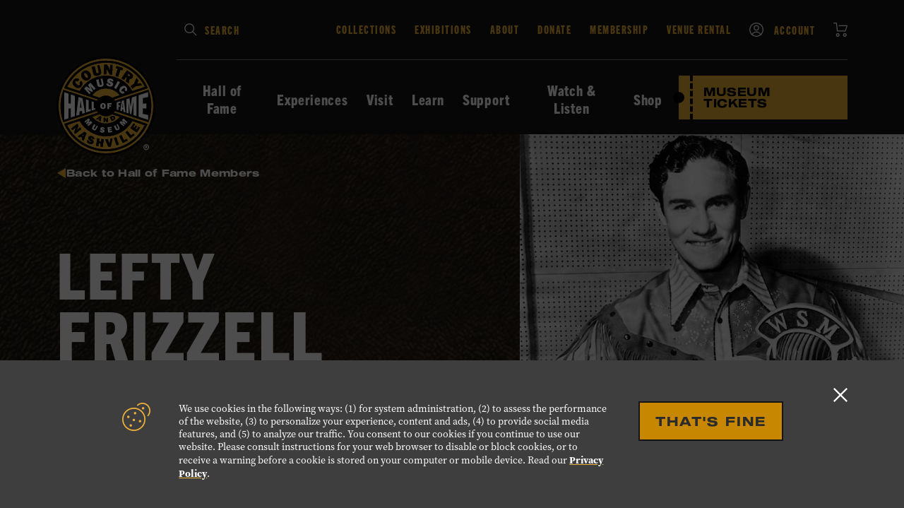

--- FILE ---
content_type: text/html; charset=UTF-8
request_url: https://www.countrymusichalloffame.org/hall-of-fame/lefty-frizzell
body_size: 21801
content:
<!DOCTYPE html>
<html lang="en">
    <head>
        
<!-- be_ixf, sdk, gho-->
<meta name="be:sdk" content="php_sdk_1.5.12" />
<meta name="be:timer" content="58ms" />
<meta name="be:orig_url" content="https%3A%2F%2Fwww.countrymusichalloffame.org%2Fhall-of-fame%2Flefty-frizzell" />
<meta name="be:norm_url" content="https%3A%2F%2Fwww.countrymusichalloffame.org%2Fhall-of-fame%2Flefty-frizzell" />
<meta name="be:capsule_url" content="https%3A%2F%2Fixfd1-api.bc0a.com%2Fapi%2Fixf%2F1.0.0%2Fget_capsule%2Ff00000000317463%2F01193924" />
<meta name="be:api_dt" content="py_2025;pm_12;pd_16;ph_23;pmh_33;p_epoch:1765928010670" />
<meta name="be:mod_dt" content="py_2025;pm_12;pd_16;ph_23;pmh_33;p_epoch:1765928010670" />
<meta name="be:diag" content="80xZ9tsDD4Umj/z0v78z/6ZgO91M8dxHHX+C9+fkhpyj7whqj20z2HwJT5QLqDjWzfuIHExpGxEJU2KSCsYyV5sUZkngEphrT8lPYNZl+WayqQFBpLFKLv631vmAbtR35vjxtlSGrPzk4e/0LlFPpGOO5I46rTOOZyQkb/CCpsDnn3jh7so8TpiyNhrDEXTMapqZz6DwAW7FmEpdEKYNpzslRfDimSbRdYQXsu6h8dftvvvh8AACYTvD4I8a0/KokHTs/FZSDmU6yuYT9Iu5QaXO7h2mEfQddTc/7NVnIlW36YuAcBGUCeS2lxSlix0sQ3WaUer4bgJ3cyKuVilumv+OcxPks7WjTdZPHSIfIXGp8VNkAO7hCCTe5MuJdl8UNDP7nylTgjwOYYODjEZhdzjcpf1CU7I4+Uf/W9JHPES+P+Q9HL2pZTQ1zsybd8sVWa72bxMGs08nHRrgr4Ex88st5V7lU0+NreYAlEYjaskLKTdv4aRuUkH7ULGIAzD4irc3zW2KfBDq0XpC4UJuCRGJmN8HGz2f0lYCaiGMpbyyys95k3JPIGkn5GpepReqDP1qYFpd54YNPDYg4/5+bvTnsntWXpFyTyDuCJ8Pnjr6E8vejfNYtOluD2MWxnWSQkwPiAMxedARKUJgEGkQwRhulO8H0iHOZOxFxUXVlljdSw3YuaeD+gYDrin04/dn3AulNmzi6y7UPa54C9GN3r3QyT7pMHqFo++2N732wHhkooqGI6+9ifRkNazSz8ZaZLAPE1i7kMYorzY58xID6dhkuE/ave3oZRlRVTgoTf7/Z8ElTEDJiv17DG5qcK2BW4C+L+rA2cwggzvtndybgkY6lN7blEIrXpk2nzfNlHkL0UV/86HyhKcw8LqyA5JyZW1DyKd6jbnxUsbthqFbdC6FqgFvO2i9eBxNKL7Bb3vJ4EdBef6fw2azUidQi+XiFn0pYYQgqzWQzfemz9sXotic3qWZsMN2QeS3CMuP0LjA8k/EYCs87fQTtzBBrgCBF5gcopGGNN6l3Vmy5qOJbX07oFdF/Xj/4IKUkebPIllJovmKNXRYded5zNjgT7fyetmj/8xtyj3BKTg16zVA1FDBW/w+QCMYHko47nCXz6u2P66CZ+RH1yjAHiEF6EPNRcN82as+G5UiOHil9yu+Zu8IOMiK20F2WpZEe77+mo7kad7oYiR99J20+l7YJf+Z/WSZrloT6He3mR4xpR1Jrp9wrh9K3eZLjas//U7ki5+gNS6gDMg6Tjc7yRr2d36v+dRp9Y408lZraP2vn+ABo1qzCyoFduv9uHUiZ5VJFFL0clTkfKmy9ttCTOsC0ndFZTDk1ekqeiizfBgfRvD9rvA4fLEIBIpEXTqx8k5lSnrPDoGTifrOIEQ+aZk3RX8m3dUU1gECNO/fRB7EWo9tGwHA1Y7JC7FPUuiT5JlXZNe/Z+dXA1q0W+rA3GSDSkahDWtIqVVjoLyDhidVe1dcYq8tG7h/XRtiqZRJYtpI8BzRGA29XeH1JUmsL10LJ/usVckxn2yr2UTfw4wqW4xVmtBlTy13Z8ssRusYpYBz1Ip1dxhk+AL22ByawPD1rsipx6GKLJ4zKzKtB0dkwDu/nRE7lNq2QYmjbAIA7VX0hv93Z7qmDeW4qF+/j8c4b2gZpbKd+pLaJtKvzqhkhhOeWbftelDNjSXiQ1LCXQmue944O1vf4C+2FvzFV5t1rFhk+7ms0MGbnSZMa6bs/J9PTSN3bFyY+dRnBnvachvKOJn5TM0s5R7mXZYNAn9/[base64]/28496qvg8RqzTrYndSqvCqJK0zJp10WBImzoJrpVNh5iNObnQwNIIDHGF7YbWQ9Ayhw9fiiY6jY23Slsgct+P3C6SnjVC4wJgkv7rQbTjAs0Kdoc3xStokQvgf+WHJr2XoT9+STt4QceV9fY+q3Tk87N3EU73dMCG3I60fwTTxVIr5eQbkOLOkRIZmejX/3nUz8fCfyQFQX+oQdVt/fu791D4IAmm+dYL2dufubsCregk5hNMuWqovl5UBpirgtu8pzaMBsCFR6xLqfJun8yacRcPVbwWwCrO+spy+H5SjLKOka7lHnVc5SAVq1YvjS3V74Y6S9Z193voNaF492wfhluucNDhPi5sk/crBJ8NNk+RcXYSVJ9cxeUFhdZT8Mt00qbc/L9DOBOt27/GLa63roNNEtSwXoprWCtqTP20jqKDzuSYZ0qHarDU+jrUN8HrpEIRsGAK0DMehjS/NCrRjiHIBq+ajuj6uyL6wonOk51PqqNKVPrPmetjIUewWjDo1Eg5JvkkEUUUUwY37z/Q2xazaQ6VfYP8SBiNKToBlDK1K9prBEoe" />
<meta name="be:messages" content="false" />
<style>
.be-ix-link-block {background-color: #141414;}
.be-ix-link-block .be-related-link-container {padding-bottom: 20px;}
.be-ix-link-block .be-related-link-container .be-label {margin: 0;color: white;line-height: 1em;font-variant-numeric: lining-nums; font-family: trade-gothic-next-condensed, Helvetica, Arial, "Arial Unicode", "Lucida Sans Unicode", sans-serif;}
.be-ix-link-block .be-related-link-container .be-list { display: inline-block; list-style: none;margin: 0; padding: 0;}
.be-ix-link-block .be-related-link-container .be-list .be-list-item {display: inline-block;margin-right: 20px;margin-bottom: 6px;}
.be-ix-link-block .be-related-link-container .be-list .be-list-item .be-related-link {font-family: trade-gothic-next-condensed, Helvetica, Arial, "Arial Unicode", "Lucida Sans Unicode", sans-serif;
    font-size: 1.25rem;
    line-height: 1;
    letter-spacing: 0.06em;
    text-decoration: none;
    font-weight: 800;
    font-style: normal;
    color: #fff;}
.be-ix-link-block .be-related-link-container .be-list .be-list-item .be-related-link:hover {text-decoration: underline;color: #F0B23A;color: #F0B23A;}
.be-ix-link-block .be-related-link-container .be-list .be-list-item:last-child { margin-right: 0;}

@media (max-width: 767px) {
  .be-ix-link-block .be-related-link-container .be-label {width: 100%;margin-bottom: 10px;}
  .be-ix-link-block .be-related-link-container .be-list { display: block;width: 100%;}
  .be-ix-link-block .be-related-link-container .be-list .be-list-item {display: block;margin-right: 0;}
}
@media (min-width: 768px) {
  .be-ix-link-block .be-related-link-container {display: flex;align-items: baseline;}
  .be-ix-link-block .be-related-link-container .be-label {display: inline-block;margin-right: 20px;flex-grow: 0;flex-shrink: 0;}
}
</style>

<script  id="be-app-script" data-testmode="false" data-delay='0' data-customerid="f00000000317463" src="https://app-cf.bc0a.com/corejs/be-app.js"></script>

        <!-- Google Tag Manager -->
        <script>(function(w,d,s,l,i){w[l]=w[l]||[];w[l].push({'gtm.start':
        new Date().getTime(),event:'gtm.js'});var f=d.getElementsByTagName(s)[0],
        j=d.createElement(s),dl=l!='dataLayer'?'&l='+l:'';j.async=true;j.src=
        'https://www.googletagmanager.com/gtm.js?id='+i+dl;f.parentNode.insertBefore(j,f);
        })(window,document,'script','dataLayer','GTM-TVMMMDC');</script>
        <!-- End Google Tag Manager -->

        <!-- Google Tag Manager -->
        <script>(function(w,d,s,l,i){w[l]=w[l]||[];w[l].push({'gtm.start':
        new Date().getTime(),event:'gtm.js'});var f=d.getElementsByTagName(s)[0],
        j=d.createElement(s),dl=l!='dataLayer'?'&l='+l:'';j.async=true;j.src=
        'https://www.googletagmanager.com/gtm.js?id='+i+dl;f.parentNode.insertBefore(j,f);
        })(window,document,'script','dataLayer','GTM-TWK5NBL');</script>
        <!-- End Google Tag Manager -->

        <!-- Google Tag Manager -->
        <script>(function(w,d,s,l,i){w[l]=w[l]||[];w[l].push({'gtm.start':
        new Date().getTime(),event:'gtm.js'});var f=d.getElementsByTagName(s)[0],
        j=d.createElement(s),dl=l!='dataLayer'?'&l='+l:'';j.async=true;j.src=
        'https://www.googletagmanager.com/gtm.js?id='+i+dl;f.parentNode.insertBefore(j,f);
        })(window,document,'script','dataLayer','GTM-TP83XWPT');</script>
        <!-- End Google Tag Manager -->

        <meta charset="utf-8">
        <meta name="viewport" content="width=device-width, initial-scale=1">
        <link href="/dist/css/motif.81c87791329e3a3746c738cd3b3554cf.css" rel="stylesheet">
        <script>
  window.Motif = {
    core: {},
    pages: {},
    shared: {},
    utils: {},
    apps: {}
  };

  window.CMHOF = {
    exteriorDomainExclusions: ["hatchshowprint.com","studiob.org","cmatheater.com","cmhof.imgix.net","cmhof.typeform.com","nashvillemta.org","cdc.org","paylocity.com","twitter.com","youtube.com","instagram.com","facebook.com","issuu.com","open.spotify.com"] // exterior domain exclusions
  };
</script>


<!-- Important Scripts -->
<script type="text/javascript" src="/dist/js/helpers.motif.9d6ea143b0f5376b33ac401e67f80b0f.js"></script>
<!-- End Important Scripts -->

                                    <meta name="robots" content="index, follow, max-snippet:-1, max-image-preview:large, max-video-preview:-1" >
                                                <meta property="og:locale" content="en_US" >
                                                <meta property="og:type" content="article" >
                                                <meta property="og:title" content="Lefty Frizzell - Country Music Hall of Fame and Museum" >
                                                <meta property="og:url" content="https://countrymusichalloffame.org/hall-of-fame/lefty-frizzell" >
                                                <meta property="og:site_name" content="Country Music Hall of Fame and Museum" >
                                                <meta property="article:modified_time" content="2022-11-29T16:30:41+00:00" >
                                                <meta property="og:image" content="https://cmhof.imgix.net/wp-content/uploads/2022/05/09110215/Frizzell_Lefty.jpg" >
                                                <meta property="og:image:width" content="1080" >
                                                <meta property="og:image:height" content="1080" >
                                                <meta name="twitter:card" content="summary_large_image" >
                                                <meta name="robots" content="index, follow, max-image-preview:large, max-snippet:-1, max-video-preview:-1" >
                    
        <title>Lefty Frizzell - Country Music Hall of Fame and Museum</title>

                <link rel="shortcut icon" href="/images/favicon.ico" type="image/x-icon">

        <script>
            (function(h,o,t,j,a,r){
                h.hj=h.hj||function(){(h.hj.q=h.hj.q||[]).push(arguments)};
                h._hjSettings={hjid:1263612,hjsv:5};
                a=o.getElementsByTagName('head')[0];
                r=o.createElement('script');r.async=1;
                r.src=t+h._hjSettings.hjid+j+h._hjSettings.hjsv;
                a.appendChild(r);
            })(window,document,'//static.hotjar.com/c/hotjar-','.js?sv=');
        </script>

        
    </head>
    <body class="">
        <!-- Google Tag Manager (noscript) -->
        <noscript><iframe src="https://www.googletagmanager.com/ns.html?id=GTM-TVMMMDC"
        height="0" width="0" style="display:none;visibility:hidden"></iframe></noscript>
        <!-- End Google Tag Manager (noscript) -->
        <!-- Google Tag Manager (noscript) -->
        <noscript><iframe src="https://www.googletagmanager.com/ns.html?id=GTM-TWK5NBL"
        height="0" width="0" style="display:none;visibility:hidden"></iframe></noscript>
        <!-- End Google Tag Manager (noscript) -->
        <!-- Google Tag Manager (noscript) -->
        <noscript><iframe src="https://www.googletagmanager.com/ns.html?id=GTM-TP83XWPT"
        height="0" width="0" style="display:none;visibility:hidden"></iframe></noscript>
        <!-- End Google Tag Manager (noscript) -->

                    <div class="gdpr color--white" id="gdpr" aria-describedby="gdpr-accept" aria-describedby="gdpr-description" aria-modal="true">
  <div class="gdpr__content background--caption-black zi--10">
    <div class="wrappers__wrapper presentational__relative-container">
      <div class="gdpr__flex flex flex__jc--center flex__ai--flex-start flex__stack--sm">
        <div class="gdpr__icon">
          <svg class="icons__icon color--brand-primary">
            <use xlink:href="#cookies"></use>
          </svg>
        </div>
        <div class="flex flex__ai--flex-start flex__stack--med">
          <p id="gdpr-description" class="gdpr__copy hierarchy__minion-text">
            We use cookies in the following ways: (1) for system administration, (2) to assess the performance of the website, (3) to personalize your experience, content and ads, (4) to provide social media features, and (5) to analyze our traffic. You consent to our cookies if you continue to use our website.  Please consult instructions for your web browser to disable or block cookies, or to receive a warning before a cookie is stored on your computer or mobile device. Read our <a class="links__inline" href="/plan-your-visit/museum-policies-faq/privacy-policy/" data-focus="first">Privacy Policy</a>.
          </p>
          <button type="button" class="gdpr__accept button__primary" id="gdpr-accept">
            That's Fine
          </button>
        </div>
      </div>
      <button type="button" class="gdpr__close button__no-button" id="gdpr-close" data-focus="last">
        <svg class="icons__icon">
          <use xlink:href="#close"></use>
        </svg>
        <span class="presentational__is-hidden">Close GDPR alert</span>
      </button>
    </div>
  </div>
</div>        
        <header class="globalHeader">
                                                                        <div class="navigation background--charcoal js-navigation">
  <div class="navigation--sm background--charcoal color--white">
    <div class="wrappers__wrapper">
      <div class="flex flex__jc--space-between">
        <div class="navigation__branding--sm">
          <figure class="navigation__branding-figure presentational__relative-container spacing__mtn">
            <a class="links__overlay" href="/" rel="home" aria-label="Country Music Hall of Fame - Home"></a>
            <img alt="Country Music Hall of Fame logo." src="https://cmhof.imgix.net/resources/cmhof-logo.svg" width="80px">
          </figure>
        </div>
        <div class="navigation__controls flex flex__jc--space-between flex__ai--center">
          <a class="links__ticket links__ticket--sm" href="/select-your-experience">
            Museum
          </a>
          <a href="#" class="navigation__controls-cart links__unlink spacing__mll" target="_blank">
            <svg class="icons__icon color--white">
              <use xlink:href="#cart"></use>
            </svg>
            <span class="presentational__is-hidden">View Cart</span>
          </a>
          <button class="button__no-button spacing__mll js-navigation-reveal">
            <div class="navigation__controls-open">
              <svg class="icons__icon"><use xlink:href="#menu"></use></svg>
              <span class="presentational__is-hidden">Open navigation</span>
            </div>
            <div class="navigation__controls-close">
            <svg class="icons__icon"><use xlink:href="#close"></use></svg>
            <span class="presentational__is-hidden">Close navigation</span>
            </div>
          </button>
        </div>
      </div>
    </div>
  </div>
  <div id="navigation-main" class="wrappers__wrapper">
    <div class="navigation__branding wrappers__offset--left zi--100">
      <figure class="navigation__branding-figure presentational__relative-container spacing__mtn">
        <a class="links__overlay" href="/" rel="home" aria-label="Country Music Hall of Fame - Home"></a>
        <img alt="Country Music Hall of Fame logo." src="https://cmhof.imgix.net/resources/cmhof-logo.svg" width="140px">
      </figure>
    </div>
    <div class="navigation--sm-flex js-navigation-sm">
      <nav class="navigation__eyebrow flex flex__jc--space-between flex__stack--med-reverse" aria-label="Eyebrow">
        <form class="navigation__search presentational__relative-container js-gauntlet" method="GET" action="/search" role="search">
          <div class="navigation__search-submit" aria-hidden="true">
            <svg class="icons__icon color--white">
              <use xlink:href="#search"></use>
            </svg>
          </div>
          <label class="presentational__relative-container presentational__new-line">
            <span class="presentational__is-hidden" id="search-instructions">Type in your search keywords and press Enter to submit</span>
            <input type="search" class="navigation__search-field styles__body-text js-input-filled" name="s" autocomplete="off" aria-describedby="search-instructions">
            <span class="navigation__search-label styles__secondary--compressed color--brand-primary" aria-hidden="true">Search</span>
          </label>
        </form>
        <ul class="lists__unstyled navigation__eyebrow-list">
                      <li class="navigation__eyebrow-item" data-name="collections">
              <a class="navigation__eyebrow-item--link styles__secondary--compressed" href="/about/collections">
                                                  Collections
                              </a>
            </li>
                      <li class="navigation__eyebrow-item" data-name="exhibitions">
              <a class="navigation__eyebrow-item--link styles__secondary--compressed" href="/experiences/calendar/exhibitions">
                                                  Exhibitions
                              </a>
            </li>
                      <li class="navigation__eyebrow-item" data-name="about">
              <a class="navigation__eyebrow-item--link styles__secondary--compressed" href="/about">
                                                  About
                              </a>
            </li>
                      <li class="navigation__eyebrow-item" data-name="donate">
              <a class="navigation__eyebrow-item--link styles__secondary--compressed" href="/support/donate">
                                                  Donate
                              </a>
            </li>
                      <li class="navigation__eyebrow-item" data-name="membership">
              <a class="navigation__eyebrow-item--link styles__secondary--compressed" href="/support/membership">
                                                  Membership
                              </a>
            </li>
                      <li class="navigation__eyebrow-item" data-name="venue-rental">
              <a class="navigation__eyebrow-item--link styles__secondary--compressed" href="/plan-your-visit/venue-rental">
                                                  Venue Rental
                              </a>
            </li>
                      <li class="navigation__eyebrow-item" data-name="account">
              <a class="navigation__eyebrow-item--link styles__secondary--compressed" href="/account">
                                  <svg class="icons__icon color--white spacing__mrm">
                    <use xlink:href="#account"></use>
                  </svg>
                                                  Account
                              </a>
            </li>
                      <li class="navigation__eyebrow-item" data-name="cart">
              <a class="navigation__eyebrow-item--link styles__secondary--compressed" href="/cart">
                                                  <svg class="icons__icon color--white">
                    <use xlink:href="#cart"></use>
                  </svg>
                  <span class="presentational__is-hidden">Cart</span>
                              </a>
            </li>
                    <li class="navigation__eyebrow-item navigation__eyebrow-item--cta">
            <a class="links__ticket links__ticket--sm" href="/select-your-experience">
              Museum Tickets
            </a>
          </li>
        </ul>
      </nav>
      <nav class="navigation__primary"  aria-label="Primary">
        <ul class="navigation__primary-list lists__unstyled">
                                <li class="navigation__primary-item  js-primary-nav">
              <button class="navigation__primary-item--link navigation__primary-item-reveal button__no-button styles__secondary--condensed links__nav js-nav-small"
                id="reveal-main-hall-of-fame-members"
                data-reveal="main-hall-of-fame-members"
                data-reveal-group="navigation"
                data-caret="slate"
              >
                Hall of Fame
                              </button>
                              <div class="navigation__secondary zi--10 background--slate-light" id="main-hall-of-fame-members">
                  <div class="navigation__secondary-grid wrappers__lg-up" data-grid="three">
                                          <nav class="navigation__secondary-nav">
                        <div class="dropdownLinks">
  <button class="dropdownLinks__back button__no-button links__link links__link--tiny links__link--dark" type="button" data-reveal-for="reveal-main-hall-of-fame-members">
    <svg class="icons__icon color--brand-primary">
      <use xlink:href="#nav-left"></use>
    </svg>
    Back
  </button>
      <ul class="dropdownLinks__primary flex flex__dir--column flex__wrp--wrap lists__unstyled spacing__mtn">
              <li class="dropdownLinks__primary-item has-children">
          <a href="/hall-of-fame"
            class="dropdownLinks__primary-link links__link links__link--brand"
          >
            Hall of Fame
          </a>
                      <ul class="dropdownLinks__children lists__unstyled">
                              <li class="dropdownLinks__children-item hierarchy__normal-text spacing__mtn">
                  <a href="/hall-of-fame"
                    class="dropdownLinks__children-link styles__secondary--condensed color--white"
                  >
                    All Members
                  </a>
                </li>
                              <li class="dropdownLinks__children-item hierarchy__normal-text ">
                  <a href="/hall-of-fame/current-class"
                    class="dropdownLinks__children-link styles__secondary--condensed color--white"
                  >
                    Current Hall of Fame Class
                  </a>
                </li>
                              <li class="dropdownLinks__children-item hierarchy__normal-text ">
                  <a href="/hall-of-fame/election-process"
                    class="dropdownLinks__children-link styles__secondary--condensed color--white"
                  >
                    Election Process
                  </a>
                </li>
                              <li class="dropdownLinks__children-item hierarchy__normal-text ">
                  <a href="/hall-of-fame/induction-ceremony"
                    class="dropdownLinks__children-link styles__secondary--condensed color--white"
                  >
                    Induction: Medallion Ceremony
                  </a>
                </li>
                              <li class="dropdownLinks__children-item hierarchy__normal-text ">
                  <a href="/hall-of-fame/circle-guard"
                    class="dropdownLinks__children-link styles__secondary--condensed color--white"
                  >
                    Circle Guard
                  </a>
                </li>
                          </ul>
                  </li>
                </ul>
  </div>                      </nav>
                                        <div class="navigation__secondary-content">
                      <div class="dropdownContent" data-type="experiences">
            <a href="/hall-of-fame/current-class" class="dropdownLinks__primary-link links__link links__link--brand">
            Hall of Fame Class of 2025
        </a>
                <div class="dropdownContent__cards" data-cols="thirds">
                                                            <div class="dropdownContent__card">
                    <a href="/hall-of-fame/tony-brown">
                        <figure class="dropdownContent__card-figure spacing__mtn">
                            <div class="dropdownContent__card-img-wrap images__figure-ratio ratios__base">
                                <img class="lazyload js-dynamic-image"
            data-original="https://cmhof.imgix.net/wp-content/uploads/2025/10/15084706/MKTG_Medallion_Post-Ceremony_Digital-Assets_25_Clean_1080x1080_1.jpg?fit=crop&amp;crop=focalpoint&amp;fp-x=0.56&amp;fp-y=0.49&amp;q=70&amp;auto=format&amp;or=0&amp;fm=jpeg"
            data-sizes="auto"
    
    data-background="false"
    alt="" 
    >                            </div>
                            <figcaption class="dropdownContent__card-caption styles__secondary--condensed color--white">
                                <div class="dropdownContent__name--first">
                                    Tony
                                </diV>
                                <div class="dropdownContent__name--last">
                                    Brown
                                </diV>
                            </figcaption>
                        </figure>
                    </a>
                </div>
                                                                            <div class="dropdownContent__card">
                    <a href="/hall-of-fame/june-carter-cash">
                        <figure class="dropdownContent__card-figure spacing__mtn">
                            <div class="dropdownContent__card-img-wrap images__figure-ratio ratios__base">
                                <img class="lazyload js-dynamic-image"
            data-original="https://cmhof.imgix.net/wp-content/uploads/2025/10/15084707/MKTG_Medallion_Post-Ceremony_Digital-Assets_25_Clean_1080x1080_2.jpg?fit=crop&amp;crop=focalpoint&amp;fp-x=0.49&amp;fp-y=0.49&amp;q=70&amp;auto=format&amp;or=0&amp;fm=jpeg"
            data-sizes="auto"
    
    data-background="false"
    alt="" 
    >                            </div>
                            <figcaption class="dropdownContent__card-caption styles__secondary--condensed color--white">
                                <div class="dropdownContent__name--first">
                                    June
                                </diV>
                                <div class="dropdownContent__name--last">
                                    Carter Cash
                                </diV>
                            </figcaption>
                        </figure>
                    </a>
                </div>
                                                                            <div class="dropdownContent__card">
                    <a href="/hall-of-fame/kenny-chesney">
                        <figure class="dropdownContent__card-figure spacing__mtn">
                            <div class="dropdownContent__card-img-wrap images__figure-ratio ratios__base">
                                <img class="lazyload js-dynamic-image"
            data-original="https://cmhof.imgix.net/wp-content/uploads/2025/10/15084709/MKTG_Medallion_Post-Ceremony_Digital-Assets_25_Clean_1080x1080_3.jpg?fit=crop&amp;crop=focalpoint&amp;fp-x=0.51&amp;fp-y=0.50&amp;q=70&amp;auto=format&amp;or=0&amp;fm=jpeg"
            data-sizes="auto"
    
    data-background="false"
    alt="" 
    >                            </div>
                            <figcaption class="dropdownContent__card-caption styles__secondary--condensed color--white">
                                <div class="dropdownContent__name--first">
                                    Kenny
                                </diV>
                                <div class="dropdownContent__name--last">
                                    Chesney
                                </diV>
                            </figcaption>
                        </figure>
                    </a>
                </div>
                                    </div>
    </div>                    </div>
                  </div>
                </div>
                          </li>
                      <li class="navigation__primary-item  js-primary-nav">
              <button class="navigation__primary-item--link navigation__primary-item-reveal button__no-button styles__secondary--condensed links__nav js-nav-small"
                id="reveal-main-experiences"
                data-reveal="main-experiences"
                data-reveal-group="navigation"
                data-caret="slate"
              >
                Experiences
                              </button>
                              <div class="navigation__secondary zi--10 background--slate-light" id="main-experiences">
                  <div class="navigation__secondary-grid wrappers__lg-up" data-grid="three">
                                          <nav class="navigation__secondary-nav">
                        <div class="dropdownLinks">
  <button class="dropdownLinks__back button__no-button links__link links__link--tiny links__link--dark" type="button" data-reveal-for="reveal-main-experiences">
    <svg class="icons__icon color--brand-primary">
      <use xlink:href="#nav-left"></use>
    </svg>
    Back
  </button>
      <ul class="dropdownLinks__primary flex flex__dir--column flex__wrp--wrap lists__unstyled spacing__mtn">
              <li class="dropdownLinks__primary-item has-children">
          <a href="/experiences"
            class="dropdownLinks__primary-link links__link links__link--brand"
          >
            Experiences
          </a>
                      <ul class="dropdownLinks__children lists__unstyled">
                              <li class="dropdownLinks__children-item hierarchy__normal-text spacing__mtn">
                  <a href="/experiences/calendar"
                    class="dropdownLinks__children-link styles__secondary--condensed color--white"
                  >
                    Calendar
                  </a>
                </li>
                              <li class="dropdownLinks__children-item hierarchy__normal-text ">
                  <a href="/experiences/calendar/exhibitions"
                    class="dropdownLinks__children-link styles__secondary--condensed color--white"
                  >
                    Exhibitions
                  </a>
                </li>
                              <li class="dropdownLinks__children-item hierarchy__normal-text ">
                  <a href="/guided-tours"
                    class="dropdownLinks__children-link styles__secondary--condensed color--white"
                  >
                    Guided Tours
                  </a>
                </li>
                              <li class="dropdownLinks__children-item hierarchy__normal-text ">
                  <a href="/experiences/family-activities"
                    class="dropdownLinks__children-link styles__secondary--condensed color--white"
                  >
                    Family Activities
                  </a>
                </li>
                              <li class="dropdownLinks__children-item hierarchy__normal-text ">
                  <a href="/experiences/public-programming"
                    class="dropdownLinks__children-link styles__secondary--condensed color--white"
                  >
                    Public Programs
                  </a>
                </li>
                              <li class="dropdownLinks__children-item hierarchy__normal-text ">
                  <a href="/experiences/cma-theater"
                    class="dropdownLinks__children-link styles__secondary--condensed color--white"
                  >
                    CMA Theater
                  </a>
                </li>
                              <li class="dropdownLinks__children-item hierarchy__normal-text ">
                  <a href="/experiences/hatch-show-print"
                    class="dropdownLinks__children-link styles__secondary--condensed color--white"
                  >
                    Hatch Show Print
                  </a>
                </li>
                              <li class="dropdownLinks__children-item hierarchy__normal-text ">
                  <a href="/experiences/studio-b"
                    class="dropdownLinks__children-link styles__secondary--condensed color--white"
                  >
                    Historic RCA Studio B
                  </a>
                </li>
                              <li class="dropdownLinks__children-item hierarchy__normal-text ">
                  <a href="/cmhof-haley-gallery"
                    class="dropdownLinks__children-link styles__secondary--condensed color--white"
                  >
                    Haley Gallery
                  </a>
                </li>
                          </ul>
                  </li>
                </ul>
  </div>                      </nav>
                                        <div class="navigation__secondary-content">
                      <div class="dropdownContent" data-type="experiences">
    <div class="dropdownContent__flex flex flex__stack--sm-reverse">
        <div class="dropdownContent__col">
            <div class="dropdownContent__flex flex flex__jc--space-between">
                                    <a href="/experiences/calendar" class="dropdownLinks__primary-link links__link links__link--brand">
                        Calendar
                    </a>
                                            </div>
                            <div class="dropdownContent__calender spacing__mtm">
                                                                <div class="calCardStrip flex flex__jc--space-between flex__stack--sm background--charcoal spacing__mtl presentational__relative-container">
    <a href="/calendar/musician-spotlight-seth-costner" class="links__overlay">
        <span class="presentational__is-hidden">View the Musician Spotlight: Seth Costner event page.</span>
    </a>
    <div class="calCardStrip__title color--white styles__secondary--condensed">
        Musician Spotlight: Seth Costner
    </div>
    
    <div class="calCardStrip__when">
        <div class="calCardStrip__when-col">
            <div class="calCardStrip__date presentational__align-center color--brand-primary">
                                    <span class="calCardStrip__day styles__accent">
                        18
                    </span>
                                <span class="calCardStrip__month styles__secondary--condensed">
                    Jan
                </span>
            </div>
        </div>
                    <div class="calCardStrip__when-col">
                <div class="calCardStrip__time flex flex__jc--center">
                    <svg class="icons__icon color--brand-primary spacing__mrs">
                        <use xlink:href="#clock"></use>
                    </svg>
                    <span class="calCardStrip__time-display color--white styles__secondary--condensed">
                        1:00 PM
                    </span>
                </div>
            </div>
            </div>
</div>                                            <div class="calCardStrip flex flex__jc--space-between flex__stack--sm background--charcoal spacing__mtl presentational__relative-container">
    <a href="/calendar/songwriter-session-mark-irwin" class="links__overlay">
        <span class="presentational__is-hidden">View the Songwriter Session: Mark Irwin event page.</span>
    </a>
    <div class="calCardStrip__title color--white styles__secondary--condensed">
        Songwriter Session: Mark Irwin
    </div>
    
    <div class="calCardStrip__when">
        <div class="calCardStrip__when-col">
            <div class="calCardStrip__date presentational__align-center color--brand-primary">
                                    <span class="calCardStrip__day styles__accent">
                        24
                    </span>
                                <span class="calCardStrip__month styles__secondary--condensed">
                    Jan
                </span>
            </div>
        </div>
                    <div class="calCardStrip__when-col">
                <div class="calCardStrip__time flex flex__jc--center">
                    <svg class="icons__icon color--brand-primary spacing__mrs">
                        <use xlink:href="#clock"></use>
                    </svg>
                    <span class="calCardStrip__time-display color--white styles__secondary--condensed">
                        12:00 PM
                    </span>
                </div>
            </div>
            </div>
</div>                                            <div class="calCardStrip flex flex__jc--space-between flex__stack--sm background--charcoal spacing__mtl presentational__relative-container">
    <a href="/calendar/musician-spotlight-c-j-lewandowski" class="links__overlay">
        <span class="presentational__is-hidden">View the Musician Spotlight: C. J. Lewandowski event page.</span>
    </a>
    <div class="calCardStrip__title color--white styles__secondary--condensed">
        Musician Spotlight: C. J. Lewandowski
    </div>
    
    <div class="calCardStrip__when">
        <div class="calCardStrip__when-col">
            <div class="calCardStrip__date presentational__align-center color--brand-primary">
                                    <span class="calCardStrip__day styles__accent">
                        25
                    </span>
                                <span class="calCardStrip__month styles__secondary--condensed">
                    Jan
                </span>
            </div>
        </div>
                    <div class="calCardStrip__when-col">
                <div class="calCardStrip__time flex flex__jc--center">
                    <svg class="icons__icon color--brand-primary spacing__mrs">
                        <use xlink:href="#clock"></use>
                    </svg>
                    <span class="calCardStrip__time-display color--white styles__secondary--condensed">
                        1:00 PM
                    </span>
                </div>
            </div>
            </div>
</div>                                    </div>
                    </div>
                    <div class="dropdownContent__col">
                <a href="/experiences/calendar/current-exhibitions" class="dropdownLinks__primary-link links__link links__link--brand">
                    Current Exhibitions
                </a>
                    <div class="eventsSlider background--slate color--white js-nav-slider" id="nav-events-696d4471eac43" data-in-view="false" data-auto-play=false>
        <ul class="eventsSlider__list lists__unstyled spacing__mtl js-slides">
                    <li class="eventsSlider__slide js-slide">
                                                    <div class="eventSlider__slide">
                        <figure class="dropdownContent__featured-card images__figure-ratio spacing__mtn">
                            <a href="/calendar/muscle-shoals-low-rhythm-rising/?date=01/18/2026&amp;time=all-day" class="links__overlay zi--10">
                                <span class="presentational__is-hidden">
                                    Learn more about Muscle Shoals: Low Rhythm Rising.
                                </span>
                            </a>
                                                            <img class="lazyload js-dynamic-image"
            data-original="https://cmhof.imgix.net/wp-content/uploads/2025/08/09105002/EX_MuscleShoals_MKTG_ANNOUNCEMENT_DigitalAssets_Owned_25_SOCIAL_X_1080x1080-1.jpg?fit=crop&amp;crop=faces,entropy,center&amp;q=70&amp;auto=format&amp;or=0&amp;fm=jpeg"
            data-sizes="auto"
    
    data-background="false"
    alt="" 
    >                                                        <figcaption class="dropdownContent__featured-card-caption color--white styles__secondary--condensed zi--10">
                                Muscle Shoals: Low Rhythm Rising
                            </figcaption>
                        </figure>
                    </div>
                            </li>
                    <li class="eventsSlider__slide js-slide">
                                                    <div class="eventSlider__slide">
                        <figure class="dropdownContent__featured-card images__figure-ratio spacing__mtn">
                            <a href="/calendar/the-grandest-stage-the-opry-at-100/?date=01/18/2026&amp;time=all-day" class="links__overlay zi--10">
                                <span class="presentational__is-hidden">
                                    Learn more about Country&#039;s Grandest Stage: The Opry at 100.
                                </span>
                            </a>
                                                            <img class="lazyload js-dynamic-image"
            data-original="https://cmhof.imgix.net/wp-content/uploads/2025/08/20083327/EX_Opry100_MKTG_ANNOUNCEMENT_DigitalAssets_Owned_25_SOCIAL_X_1080x1080-1.jpg?fit=crop&amp;crop=faces,entropy,center&amp;q=70&amp;auto=format&amp;or=0&amp;fm=jpeg"
            data-sizes="auto"
    
    data-background="false"
    alt="" 
    >                                                        <figcaption class="dropdownContent__featured-card-caption color--white styles__secondary--condensed zi--10">
                                Country&#039;s Grandest Stage: The Opry at 100
                            </figcaption>
                        </figure>
                    </div>
                            </li>
                    <li class="eventsSlider__slide js-slide">
                                                    <div class="eventSlider__slide">
                        <figure class="dropdownContent__featured-card images__figure-ratio spacing__mtn">
                            <a href="/calendar/lainey-wilson-tough-as-nails/?date=01/18/2026&amp;time=all-day" class="links__overlay zi--10">
                                <span class="presentational__is-hidden">
                                    Learn more about Lainey Wilson: Tough as Nails.
                                </span>
                            </a>
                                                            <img class="lazyload js-dynamic-image"
            data-original="https://cmhof.imgix.net/wp-content/uploads/2025/06/16084523/EX_LaineyWilson_MKTG_ANNOUNCEMENT_OWNED_25_WEB_Hero-Landing-Page-Clean_1080x1080.jpg?fit=crop&amp;crop=faces,entropy,center&amp;q=70&amp;auto=format&amp;or=0&amp;fm=jpeg"
            data-sizes="auto"
    
    data-background="false"
    alt="Lainey Wilson" 
    >                                                        <figcaption class="dropdownContent__featured-card-caption color--white styles__secondary--condensed zi--10">
                                Lainey Wilson: Tough as Nails
                            </figcaption>
                        </figure>
                    </div>
                            </li>
                    <li class="eventsSlider__slide js-slide">
                                                    <div class="eventSlider__slide">
                        <figure class="dropdownContent__featured-card images__figure-ratio spacing__mtn">
                            <a href="/calendar/dolly-parton-journey-of-a-seeker/?date=01/18/2026&amp;time=all-day" class="links__overlay zi--10">
                                <span class="presentational__is-hidden">
                                    Learn more about Dolly Parton: Journey of a Seeker.
                                </span>
                            </a>
                                                            <img class="lazyload js-dynamic-image"
            data-original="https://cmhof.imgix.net/wp-content/uploads/2025/04/08131840/EX_DollyParton_MKTG_ANNOUNCEMENT_OWNED_25_Web_ExhibitLandingPage_1080x1080.jpg?fit=crop&amp;crop=faces,entropy,center&amp;q=70&amp;auto=format&amp;or=0&amp;fm=jpeg"
            data-sizes="auto"
    
    data-background="false"
    alt="" 
    >                                                        <figcaption class="dropdownContent__featured-card-caption color--white styles__secondary--condensed zi--10">
                                Dolly Parton: Journey of a Seeker
                            </figcaption>
                        </figure>
                    </div>
                            </li>
            </ul>
    <div class="sliderControls__nav flex" data-size="small">
    <div class="flex spacing__mrl">
        <button class="sliderControls__nav-btn button__no-button flex flex__ai--center flex__jc--center js-slider__direction-nav-prev" data-slider-prev="nav-events-696d4471eac43">
            <span class="presentational__is-hidden">Go to previous slide</span>
            <svg class="icons__icon">
                <use xlink:href="#nav-left"></use>
            </svg>
        </button>
        <button class="sliderControls__nav-btn button__no-button flex flex__ai--center flex__jc--center js-slider__direction-nav-next" data-slider-next="nav-events-696d4471eac43">
            <span class="presentational__is-hidden">Go to next slide</span>
            <svg class="icons__icon">
                <use xlink:href="#nav-right"></use>
            </svg>
        </button>
    </div>
    <ul class="sliderControls__progress lists__unstyled flex js-slides__progress-list" data-slider-indicators="nav-events-696d4471eac43">
                    <li class="sliderControls__indicator">
                <button type="button" class="sliderControls__indicator-btn button__no-button js-slides__progress-list-item">
                    <span class="presentational__is-hidden">
                        Go to slide 1
                    </span>
                </button>
            </li>
                    <li class="sliderControls__indicator">
                <button type="button" class="sliderControls__indicator-btn button__no-button js-slides__progress-list-item">
                    <span class="presentational__is-hidden">
                        Go to slide 2
                    </span>
                </button>
            </li>
                    <li class="sliderControls__indicator">
                <button type="button" class="sliderControls__indicator-btn button__no-button js-slides__progress-list-item">
                    <span class="presentational__is-hidden">
                        Go to slide 3
                    </span>
                </button>
            </li>
                    <li class="sliderControls__indicator">
                <button type="button" class="sliderControls__indicator-btn button__no-button js-slides__progress-list-item">
                    <span class="presentational__is-hidden">
                        Go to slide 4
                    </span>
                </button>
            </li>
            </ul>
</div></div>            </div>
            </div>
</div>                    </div>
                  </div>
                </div>
                          </li>
                      <li class="navigation__primary-item  js-primary-nav">
              <button class="navigation__primary-item--link navigation__primary-item-reveal button__no-button styles__secondary--condensed links__nav js-nav-small"
                id="reveal-main-visit"
                data-reveal="main-visit"
                data-reveal-group="navigation"
                data-caret="slate"
              >
                Visit
                              </button>
                              <div class="navigation__secondary zi--10 background--slate-light" id="main-visit">
                  <div class="navigation__secondary-grid wrappers__lg-up" data-grid="three">
                                          <nav class="navigation__secondary-nav">
                        <div class="dropdownLinks">
  <button class="dropdownLinks__back button__no-button links__link links__link--tiny links__link--dark" type="button" data-reveal-for="reveal-main-visit">
    <svg class="icons__icon color--brand-primary">
      <use xlink:href="#nav-left"></use>
    </svg>
    Back
  </button>
      <ul class="dropdownLinks__primary flex flex__dir--column flex__wrp--wrap lists__unstyled spacing__mtn">
              <li class="dropdownLinks__primary-item has-children">
          <a href="/plan-your-visit"
            class="dropdownLinks__primary-link links__link links__link--brand"
          >
            Plan Your Visit
          </a>
                      <ul class="dropdownLinks__children lists__unstyled">
                              <li class="dropdownLinks__children-item hierarchy__normal-text spacing__mtn">
                  <a href="/select-your-experience"
                    class="dropdownLinks__children-link styles__secondary--condensed color--white"
                  >
                    Get Tickets
                  </a>
                </li>
                              <li class="dropdownLinks__children-item hierarchy__normal-text ">
                  <a href="/guided-tours"
                    class="dropdownLinks__children-link styles__secondary--condensed color--white"
                  >
                    Guided Tours
                  </a>
                </li>
                              <li class="dropdownLinks__children-item hierarchy__normal-text ">
                  <a href="/experiences/calendar"
                    class="dropdownLinks__children-link styles__secondary--condensed color--white"
                  >
                    Calendar
                  </a>
                </li>
                              <li class="dropdownLinks__children-item hierarchy__normal-text ">
                  <a href="/plan-your-visit/know-before-you-go"
                    class="dropdownLinks__children-link styles__secondary--condensed color--white"
                  >
                    Directions, Parking, and Hotels
                  </a>
                </li>
                              <li class="dropdownLinks__children-item hierarchy__normal-text ">
                  <a href="/plan-your-visit/group-tours"
                    class="dropdownLinks__children-link styles__secondary--condensed color--white"
                  >
                    Group Tours
                  </a>
                </li>
                              <li class="dropdownLinks__children-item hierarchy__normal-text ">
                  <a href="/plan-your-visit/museum-policies-faq"
                    class="dropdownLinks__children-link styles__secondary--condensed color--white"
                  >
                    Museum Policies and FAQ
                  </a>
                </li>
                              <li class="dropdownLinks__children-item hierarchy__normal-text ">
                  <a href="/locals-hub"
                    class="dropdownLinks__children-link styles__secondary--condensed color--white"
                  >
                    Local Admission
                  </a>
                </li>
                              <li class="dropdownLinks__children-item hierarchy__normal-text ">
                  <a href="/learn/schools-and-teachers/plan-a-field-trip"
                    class="dropdownLinks__children-link styles__secondary--condensed color--white"
                  >
                    Field Trips
                  </a>
                </li>
                              <li class="dropdownLinks__children-item hierarchy__normal-text ">
                  <a href="/plan-your-visit/venue-rental"
                    class="dropdownLinks__children-link styles__secondary--condensed color--white"
                  >
                    Venue Rental
                  </a>
                </li>
                              <li class="dropdownLinks__children-item hierarchy__normal-text ">
                  <a href="/accessibility"
                    class="dropdownLinks__children-link styles__secondary--condensed color--white"
                  >
                    Accessibility
                  </a>
                </li>
                          </ul>
                  </li>
              <li class="dropdownLinks__primary-item ">
          <a href="/contact"
            class="dropdownLinks__primary-link links__link links__link--brand"
          >
            Contact Us
          </a>
                  </li>
                </ul>
  </div>                      </nav>
                                        <div class="navigation__secondary-content">
                      <div class="dropdownContent" data-type="visit">
    <div class="dropdownContent__flex flex flex__stack--sm">
        <div class="dropdownContent__col">
            <div class="dropdownContent__heading styles__tertiary color--white">
                Country Music Hall of Fame and Museum
            </div>
            <div class="dropdownContent__section--hr">
                <ul class="lists__unstyled color--white styles__secondary--condensed">
                    <li class="dropdownContent__icon-item flex">
                        <svg class="icons__icon color--brand-primary">
                            <use xlink:href="#location"></use>
                        </svg>
                        <span class="spacing__mlm">
                            222 Rep. John Lewis Way S                            <br>Nashville, TN 37203                        </span>
                    </li>
                    <li class="dropdownContent__icon-item flex spacing__mtm">
                        <svg class="icons__icon color--brand-primary">
                            <use xlink:href="#phone"></use>
                        </svg>
                        <span class="spacing__mlm">(615) 416-2001</span>
                    </li>
                </ul>
            </div>
            <div class="dropdownContent__section">
                <div class="dropdownContent__hours flex flex__jc--space-between">
                    <span class="styles__tertiary color--white flex spacing__ptm">
                        <svg class="icons__icon color--brand-primary">
                            <use xlink:href="#clock"></use>
                        </svg>
                        <span class="spacing__mlm">Hours</span>
                    </span>
                    <div class="dropdownContent__hours-status hierarchy__non-pariel-text styles__tertiary color--white background--dark-green spacing__pam">
                        Open Now
                    </div>
                </div>
                <div class="dropdownContent__active-hours styles__secondary--condensed color--white flex flex__jc--space-between flex__ai--center">
                                            <span>Open Daily</span>
                        <span>9 AM - 5 PM CT</span>
                                    </div>                    
            </div>
        </div>
        <div class="dropdownContent__col">
            <a href="/plan-your-visit/museum-map" class="dropdownLinks__primary-link links__link links__link--brand">
                Museum Map
            </a>
            <img class="dropdownContent__map" src="https://cmhof.imgix.net/wp-content/uploads/2022/06/14101948/cmhf-map.png" width="520" usemap="#navigation_map">
            <map name="navigation_map">
                <area alt="taylor-swift" title="taylor-swift" href="#" coords="8,221,1218,1339" shape="rect">
                <area alt="cma-theater" title="cma-theater" href="#" coords="2415,-38,3053,238" shape="rect">
                <area alt="hatch-show" title="hatch-show" href="#" coords="1502,255,3058,1126" shape="rect">
                <area alt="ford-theater" title="ford-theater" href="#" coords="851,2486,342" shape="circle">
                <area alt="studio-b" title="studio-b" href="#" coords="3166,1940,3637,2544" shape="rect">
                <area alt="cmhf" title="cmhf" href="#" coords="442,1356,2457,2015" shape="rect">
            </map>
        </div>
    </div>
</div>
                    </div>
                  </div>
                </div>
                          </li>
                      <li class="navigation__primary-item  js-primary-nav">
              <button class="navigation__primary-item--link navigation__primary-item-reveal button__no-button styles__secondary--condensed links__nav js-nav-small"
                id="reveal-main-learn"
                data-reveal="main-learn"
                data-reveal-group="navigation"
                data-caret="slate"
              >
                Learn
                              </button>
                              <div class="navigation__secondary zi--10 background--slate-light" id="main-learn">
                  <div class="navigation__secondary-grid wrappers__lg-up" data-grid="seven">
                                          <nav class="navigation__secondary-nav">
                        <div class="dropdownLinks">
  <button class="dropdownLinks__back button__no-button links__link links__link--tiny links__link--dark" type="button" data-reveal-for="reveal-main-learn">
    <svg class="icons__icon color--brand-primary">
      <use xlink:href="#nav-left"></use>
    </svg>
    Back
  </button>
      <div class="dropdownLinks__cols flex flex__stack--sm">
              <div class="dropdownLinks__col">
          <ul class="dropdownLinks__primary lists__unstyled spacing__mtn">
                          <li class="dropdownLinks__primary-item has-children">
                <a href="/learn/taylor-swift-education-center"
                  class="dropdownLinks__primary-link links__link links__link--brand"
                >
                  Taylor Swift Education Center
                </a>
                                  <ul class="dropdownLinks__children lists__unstyled">
                                          <li class="dropdownLinks__children-item hierarchy__normal-text spacing__mtn">
                        <a href="/experiences/family-activities"
                          class="dropdownLinks__children-link styles__secondary--condensed color--white"
                        >
                          Family Activities at the Museum
                        </a>
                      </li>
                                          <li class="dropdownLinks__children-item hierarchy__normal-text ">
                        <a href="/learn/fun-at-home"
                          class="dropdownLinks__children-link styles__secondary--condensed color--white"
                        >
                          Fun at Home
                        </a>
                      </li>
                                      </ul>
                              </li>
                          <li class="dropdownLinks__primary-item has-children">
                <a href="/learn/schools-and-teachers"
                  class="dropdownLinks__primary-link links__link links__link--brand"
                >
                  Schools and Teachers
                </a>
                                  <ul class="dropdownLinks__children lists__unstyled">
                                          <li class="dropdownLinks__children-item hierarchy__normal-text spacing__mtn">
                        <a href="/learn/schools-and-teachers/on-site-school-programs"
                          class="dropdownLinks__children-link styles__secondary--condensed color--white"
                        >
                          School and Teacher Programs
                        </a>
                      </li>
                                          <li class="dropdownLinks__children-item hierarchy__normal-text ">
                        <a href="/learn/schools-and-teachers/plan-a-field-trip"
                          class="dropdownLinks__children-link styles__secondary--condensed color--white"
                        >
                          Plan a Field Trip
                        </a>
                      </li>
                                          <li class="dropdownLinks__children-item hierarchy__normal-text ">
                        <a href="/learn/homeschool-programs"
                          class="dropdownLinks__children-link styles__secondary--condensed color--white"
                        >
                          Homeschool Programs
                        </a>
                      </li>
                                          <li class="dropdownLinks__children-item hierarchy__normal-text ">
                        <a href="/learn/schools-and-teachers/for-students"
                          class="dropdownLinks__children-link styles__secondary--condensed color--white"
                        >
                          For Students
                        </a>
                      </li>
                                          <li class="dropdownLinks__children-item hierarchy__normal-text ">
                        <a href="/learn/teacher-resource-portal"
                          class="dropdownLinks__children-link styles__secondary--condensed color--white"
                        >
                          Teacher Resource Portal
                        </a>
                      </li>
                                      </ul>
                              </li>
                    </div>
              <div class="dropdownLinks__col">
          <ul class="dropdownLinks__primary lists__unstyled spacing__mtn">
                          <li class="dropdownLinks__primary-item has-children">
                <a href="/learn/family-and-community-resources"
                  class="dropdownLinks__primary-link links__link links__link--brand"
                >
                  Community Groups
                </a>
                                  <ul class="dropdownLinks__children lists__unstyled">
                                          <li class="dropdownLinks__children-item hierarchy__normal-text spacing__mtn">
                        <a href="/learn/family-and-community-resources"
                          class="dropdownLinks__children-link styles__secondary--condensed color--white"
                        >
                          Community Partners
                        </a>
                      </li>
                                          <li class="dropdownLinks__children-item hierarchy__normal-text ">
                        <a href="/learn/family-and-community-resources/resources-for-libraries"
                          class="dropdownLinks__children-link styles__secondary--condensed color--white"
                        >
                          Libraries
                        </a>
                      </li>
                                          <li class="dropdownLinks__children-item hierarchy__normal-text ">
                        <a href="/learn/family-and-community-resources/scout-programs"
                          class="dropdownLinks__children-link styles__secondary--condensed color--white"
                        >
                          Scouts
                        </a>
                      </li>
                                      </ul>
                              </li>
                          <li class="dropdownLinks__primary-item has-children">
                <a href="/learn/songwriting-programs"
                  class="dropdownLinks__primary-link links__link links__link--brand"
                >
                  Songwriting Programs
                </a>
                                  <ul class="dropdownLinks__children lists__unstyled">
                                          <li class="dropdownLinks__children-item hierarchy__normal-text spacing__mtn">
                        <a href="/learn/words-and-music"
                          class="dropdownLinks__children-link styles__secondary--condensed color--white"
                        >
                          Words &amp; Music for Schools
                        </a>
                      </li>
                                          <li class="dropdownLinks__children-item hierarchy__normal-text ">
                        <a href="/learn/words-music-journey-of-a-song"
                          class="dropdownLinks__children-link styles__secondary--condensed color--white"
                        >
                          Words &amp; Music: Journey of a Song
                        </a>
                      </li>
                                          <li class="dropdownLinks__children-item hierarchy__normal-text ">
                        <a href="/learn/songwriting-camp/songwriting-tune-up"
                          class="dropdownLinks__children-link styles__secondary--condensed color--white"
                        >
                          Songwriting Tune-Up
                        </a>
                      </li>
                                          <li class="dropdownLinks__children-item hierarchy__normal-text ">
                        <a href="/learn/songwriting-camp"
                          class="dropdownLinks__children-link styles__secondary--condensed color--white"
                        >
                          Songwriting Camp
                        </a>
                      </li>
                                          <li class="dropdownLinks__children-item hierarchy__normal-text ">
                        <a href="/listen-to-songs"
                          class="dropdownLinks__children-link styles__secondary--condensed color--white"
                        >
                          Listen to Songs
                        </a>
                      </li>
                                      </ul>
                              </li>
                    </div>
          </div>
  </div>                      </nav>
                                        <div class="navigation__secondary-content">
                      <div class="dropdownContent" data-type="learn">
    <figure class="dropdownContent__featured-card images__figure-ratio ratios__1x1 spacing__mtn">
        <a href="/learn/taylor-swift-education-center" class="links__overlay zi--10" aria-label="Taylor Swift Education Center"></a>
        <img class="lazyload js-dynamic-image"
            data-original="https://cmhof.imgix.net/wp-content/uploads/2024/04/24134800/MicrosoftTeams-image-132-scaled.jpg?fit=crop&amp;crop=faces,entropy,center&amp;q=70&amp;auto=format&amp;or=0&amp;fm=jpeg"
            data-sizes="auto"
    
    data-background="false"
    alt="" 
    >        <figcaption class="dropdownContent__featured-card-caption color--white styles__secondary--condensed zi--10">
            Taylor Swift Education Center
        </figcaption>
    </figure>
</div>                    </div>
                  </div>
                </div>
                          </li>
                      <li class="navigation__primary-item  js-primary-nav">
              <button class="navigation__primary-item--link navigation__primary-item-reveal button__no-button styles__secondary--condensed links__nav js-nav-small"
                id="reveal-main-support"
                data-reveal="main-support"
                data-reveal-group="navigation"
                data-caret="slate"
              >
                Support
                              </button>
                              <div class="navigation__secondary zi--10 background--slate-light" id="main-support">
                  <div class="navigation__secondary-grid wrappers__lg-up" data-grid="three">
                                          <nav class="navigation__secondary-nav">
                        <div class="dropdownLinks">
  <button class="dropdownLinks__back button__no-button links__link links__link--tiny links__link--dark" type="button" data-reveal-for="reveal-main-support">
    <svg class="icons__icon color--brand-primary">
      <use xlink:href="#nav-left"></use>
    </svg>
    Back
  </button>
      <ul class="dropdownLinks__primary flex flex__dir--column flex__wrp--wrap lists__unstyled spacing__mtn">
              <li class="dropdownLinks__primary-item has-children">
          <a href="/support"
            class="dropdownLinks__primary-link links__link links__link--brand"
          >
            Support
          </a>
                      <ul class="dropdownLinks__children lists__unstyled">
                              <li class="dropdownLinks__children-item hierarchy__normal-text spacing__mtn">
                  <a href="/support/membership"
                    class="dropdownLinks__children-link styles__secondary--condensed color--white"
                  >
                    Museum Membership
                  </a>
                </li>
                              <li class="dropdownLinks__children-item hierarchy__normal-text ">
                  <a href="/support/get-involved/volunteer"
                    class="dropdownLinks__children-link styles__secondary--condensed color--white"
                  >
                    Volunteer
                  </a>
                </li>
                              <li class="dropdownLinks__children-item hierarchy__normal-text ">
                  <a href="/support/get-involved/internships"
                    class="dropdownLinks__children-link styles__secondary--condensed color--white"
                  >
                    Internships
                  </a>
                </li>
                              <li class="dropdownLinks__children-item hierarchy__normal-text ">
                  <a href="/support/get-involved/volunteer/teen-team"
                    class="dropdownLinks__children-link styles__secondary--condensed color--white"
                  >
                    Teen Team
                  </a>
                </li>
                              <li class="dropdownLinks__children-item hierarchy__normal-text ">
                  <a href="/support/corporate-sponsors"
                    class="dropdownLinks__children-link styles__secondary--condensed color--white"
                  >
                    Corporate Sponsors
                  </a>
                </li>
                              <li class="dropdownLinks__children-item hierarchy__normal-text ">
                  <a href="/support/our-donors"
                    class="dropdownLinks__children-link styles__secondary--condensed color--white"
                  >
                    Our Donors
                  </a>
                </li>
                          </ul>
                  </li>
                </ul>
  </div>                      </nav>
                                        <div class="navigation__secondary-content">
                      <div class="dropdownContent" data-type="support">
      <div class="grid__lg-row grid__med-row grid__sm-row">
                      <div class="grid__lg-half grid__med-half grid__sm-full">
          <figure class="dropdownContent__background-card
    ratios__2x1
    spacing__mtl
    presentational__relative-container"
>
    <a href="/support/donate" class="links__overlay zi--10" aria-label="Donate"></a>
    <div class="dropdownContent__background-card-overlay images__figure-as-bg">
        <img class="lazyload js-dynamic-image"
            data-original="https://cmhof.imgix.net/wp-content/uploads/2022/03/30144530/Museum-exterior-dusk-photo-by-Dove-Wedding-Photography.jpg?fit=crop&amp;crop=faces,entropy,center&amp;q=70&amp;auto=format&amp;or=0&amp;fm=jpeg"
            data-sizes="auto"
    
    data-background="true"
    alt="" 
    >    </div>
    <figcaption class="dropdownContent__background-card-caption
        color--white
        styles__secondary--condensed
        presentational__align-center
        zi--10"
    >
                    <svg class="icons__icon color--brand-primary">
                <use xlink:href="#donate"></use>
            </svg>
                <div class="styles__tertiary spacing__mtm">Donate</div>
    </figcaption>
</figure>        </div>
                      <div class="grid__lg-half grid__med-half grid__sm-full">
          <figure class="dropdownContent__background-card
    ratios__2x1
    spacing__mtl
    presentational__relative-container"
>
    <a href="/support/membership" class="links__overlay zi--10" aria-label="Become a Member"></a>
    <div class="dropdownContent__background-card-overlay images__figure-as-bg">
        <img class="lazyload js-dynamic-image"
            data-original="https://cmhof.imgix.net/wp-content/uploads/2022/06/09080253/museum-guests-american-currents.jpeg?fit=crop&amp;crop=faces,entropy,center&amp;q=70&amp;auto=format&amp;or=0&amp;fm=jpeg"
            data-sizes="auto"
    
    data-background="true"
    alt="Two Guests looking at a display in the Museum." 
    >    </div>
    <figcaption class="dropdownContent__background-card-caption
        color--white
        styles__secondary--condensed
        presentational__align-center
        zi--10"
    >
                    <svg class="icons__icon color--brand-primary">
                <use xlink:href="#membership"></use>
            </svg>
                <div class="styles__tertiary spacing__mtm">Become a Member</div>
    </figcaption>
</figure>        </div>
          </div>
        <div class="dropdownContent__disclaimer flex spacing__mtx">
      <div class="dropdownContent__disclaimer-icon flex flex__ai--center flex__jc--center">
        <svg class="icons__icon color--brand-primary">
          <use xlink:href="#donate"></use>
        </svg>
      </div>
      <div class="wysiwyg spacing__mll">
        <p>Every dollar donated to the Museum, a <strong>501(c)(3) nonprofit</strong>, supports its educational mission: to <em>collect</em>, <em>preserve</em>, and <em>interpret</em> the evolving history and traditions of country music.</p>
      </div>
    </div>
  </div>                    </div>
                  </div>
                </div>
                          </li>
                      <li class="navigation__primary-item  js-primary-nav">
              <button class="navigation__primary-item--link navigation__primary-item-reveal button__no-button styles__secondary--condensed links__nav js-nav-small"
                id="reveal-main-explore-history"
                data-reveal="main-explore-history"
                data-reveal-group="navigation"
                data-caret="slate"
              >
                Watch &amp; Listen
                              </button>
                              <div class="navigation__secondary zi--10 background--slate" id="main-explore-history">
                  <div class="navigation__secondary-grid wrappers__lg-up" data-grid="full">
                                        <div class="navigation__secondary-content">
                      <div class="dropdownContent" data-type="explore-history">
    <button class="dropdownLinks__back button__no-button links__link links__link--tiny links__link--dark" type="button" data-reveal-for="reveal-main-explore-history">
        <svg class="icons__icon color--brand-primary">
          <use xlink:href="#nav-left"></use>
        </svg>
        Back
    </button>
            <a href="/explore-history" class="links__link links__link--brand">
            Explore History
            <svg class="icons__icon">
                <use xlink:href="#nav-right"></use>
            </svg>
        </a>
        <div class="grid__lg-row grid__med-row grid__sm-row">
                                <div class="grid__lg-quarter grid__med-third grid__sm-half">
                <figure class="dropdownContent__background-card
    ratios__1x1
    spacing__mtl
    presentational__relative-container"
>
    <a href="/explore-history/online-exhibits" class="links__overlay zi--10" aria-label="Online Exhibits"></a>
    <div class="dropdownContent__background-card-overlay images__figure-as-bg">
        <img class="lazyload js-dynamic-image"
            data-original="https://cmhof.imgix.net/wp-content/uploads/2022/03/30154553/Dylan-Cash-Artwork-Press-Release-2.jpg?fit=crop&amp;crop=faces,entropy,center&amp;q=70&amp;auto=format&amp;or=0&amp;fm=jpeg"
            data-sizes="auto"
    
    data-background="true"
    alt="dylan" 
    >    </div>
    <figcaption class="dropdownContent__background-card-caption
        color--white
        styles__secondary--condensed
        presentational__align-center
        zi--10"
    >
                    <svg class="icons__icon color--brand-primary">
                <use xlink:href="#exhibits"></use>
            </svg>
                <div class="styles__tertiary spacing__mtm">Online Exhibits</div>
    </figcaption>
</figure>            </div>
                                <div class="grid__lg-quarter grid__med-third grid__sm-half">
                <figure class="dropdownContent__background-card
    ratios__1x1
    spacing__mtl
    presentational__relative-container"
>
    <a href="/watch" class="links__overlay zi--10" aria-label="Videos"></a>
    <div class="dropdownContent__background-card-overlay images__figure-as-bg">
        <img class="lazyload js-dynamic-image"
            data-original="https://cmhof.imgix.net/wp-content/uploads/2022/03/30154723/MKTG_EOY_Video_Museum_WebGraphic_1070x1333-1.jpg?fit=crop&amp;crop=faces,entropy,center&amp;q=70&amp;auto=format&amp;or=0&amp;fm=jpeg"
            data-sizes="auto"
    
    data-background="true"
    alt="" 
    >    </div>
    <figcaption class="dropdownContent__background-card-caption
        color--white
        styles__secondary--condensed
        presentational__align-center
        zi--10"
    >
                    <svg class="icons__icon color--brand-primary">
                <use xlink:href="#videos"></use>
            </svg>
                <div class="styles__tertiary spacing__mtm">Videos</div>
    </figcaption>
</figure>            </div>
                                <div class="grid__lg-quarter grid__med-third grid__sm-half">
                <figure class="dropdownContent__background-card
    ratios__1x1
    spacing__mtl
    presentational__relative-container"
>
    <a href="/experiences/exhibition-playlists" class="links__overlay zi--10" aria-label="Exhibit Playlists"></a>
    <div class="dropdownContent__background-card-overlay images__figure-as-bg">
        <img class="lazyload js-dynamic-image"
            data-original="https://cmhof.imgix.net/wp-content/uploads/2025/06/03121655/combs-exhibit-1080x1080-1.png?fit=crop&amp;crop=faces,entropy,center&amp;q=70&amp;auto=format&amp;or=0&amp;fm=jpeg"
            data-sizes="auto"
    
    data-background="true"
    alt="" 
    >    </div>
    <figcaption class="dropdownContent__background-card-caption
        color--white
        styles__secondary--condensed
        presentational__align-center
        zi--10"
    >
                    <svg class="icons__icon color--brand-primary">
                <use xlink:href="#playlists"></use>
            </svg>
                <div class="styles__tertiary spacing__mtm">Exhibit Playlists</div>
    </figcaption>
</figure>            </div>
                                <div class="grid__lg-quarter grid__med-third grid__sm-half">
                <figure class="dropdownContent__background-card
    ratios__1x1
    spacing__mtl
    presentational__relative-container"
>
    <a href="/explore-history/podcast" class="links__overlay zi--10" aria-label="Podcasts"></a>
    <div class="dropdownContent__background-card-overlay images__figure-as-bg">
        <img class="lazyload js-dynamic-image"
            data-original="https://cmhof.imgix.net/wp-content/uploads/2022/03/30154740/DEV_Big-Night-Announce_DigitalAssets_20-Hero-1070x1333-1-1.jpg?fit=crop&amp;crop=faces,entropy,center&amp;q=70&amp;auto=format&amp;or=0&amp;fm=jpeg"
            data-sizes="auto"
    
    data-background="true"
    alt="" 
    >    </div>
    <figcaption class="dropdownContent__background-card-caption
        color--white
        styles__secondary--condensed
        presentational__align-center
        zi--10"
    >
                    <svg class="icons__icon color--brand-primary">
                <use xlink:href="#podcasts"></use>
            </svg>
                <div class="styles__tertiary spacing__mtm">Podcasts</div>
    </figcaption>
</figure>            </div>
            </div>                    </div>
                  </div>
                </div>
                          </li>
                      <li class="navigation__primary-item  js-primary-nav">
              <button class="navigation__primary-item--link navigation__primary-item-reveal button__no-button styles__secondary--condensed links__nav js-nav-small"
                id="reveal-main-shop"
                data-reveal="main-shop"
                data-reveal-group="navigation"
                data-caret="slate"
              >
                Shop
                              </button>
                              <div class="navigation__secondary zi--10 background--slate-light" id="main-shop">
                  <div class="navigation__secondary-grid wrappers__lg-up" data-grid="three">
                                          <nav class="navigation__secondary-nav">
                        <div class="dropdownLinks">
  <button class="dropdownLinks__back button__no-button links__link links__link--tiny links__link--dark" type="button" data-reveal-for="reveal-main-shop">
    <svg class="icons__icon color--brand-primary">
      <use xlink:href="#nav-left"></use>
    </svg>
    Back
  </button>
      <ul class="dropdownLinks__primary flex flex__dir--column flex__wrp--wrap lists__unstyled spacing__mtn">
              <li class="dropdownLinks__primary-item has-children">
          <a href="https://shop.countrymusichalloffame.org/"
            class="dropdownLinks__primary-link links__link links__link--brand"
          >
            Shop
          </a>
                      <ul class="dropdownLinks__children lists__unstyled">
                              <li class="dropdownLinks__children-item hierarchy__normal-text spacing__mtn">
                  <a href="https://shop.countrymusichalloffame.org/"
                    class="dropdownLinks__children-link styles__secondary--condensed color--white"
                  >
                    The Museum Store
                  </a>
                </li>
                              <li class="dropdownLinks__children-item hierarchy__normal-text ">
                  <a href="/prints"
                    class="dropdownLinks__children-link styles__secondary--condensed color--white"
                  >
                    Archival Prints
                  </a>
                </li>
                              <li class="dropdownLinks__children-item hierarchy__normal-text ">
                  <a href="https://shop.countrymusichalloffame.org/collections/cmf-press"
                    class="dropdownLinks__children-link styles__secondary--condensed color--white"
                  >
                    Books
                  </a>
                </li>
                              <li class="dropdownLinks__children-item hierarchy__normal-text ">
                  <a href="/hatch-show-print-store"
                    class="dropdownLinks__children-link styles__secondary--condensed color--white"
                  >
                    Hatch Show Print
                  </a>
                </li>
                              <li class="dropdownLinks__children-item hierarchy__normal-text ">
                  <a href="/gift/giftcertificate"
                    class="dropdownLinks__children-link styles__secondary--condensed color--white"
                  >
                    Gift Certificate
                  </a>
                </li>
                          </ul>
                  </li>
                </ul>
  </div>                      </nav>
                                        <div class="navigation__secondary-content">
                      <div class="dropdownContent" data-type="shop">
      <div class="grid__lg-row grid__med-row grid__sm-row">
                      <div class="grid__lg-third grid__med-third grid__sm-full">
          <figure class="dropdownContent__background-card
    ratios__2x1
    spacing__mtl
    presentational__relative-container"
>
    <a href="/shop-holiday-catalog" class="links__overlay zi--10" aria-label="2025 Holiday Catalog"></a>
    <div class="dropdownContent__background-card-overlay images__figure-as-bg">
        <img class="lazyload js-dynamic-image"
            data-original="https://cmhof.imgix.net/wp-content/uploads/2025/10/30133658/Holiday-Catalogue-menu.png?fit=crop&amp;crop=faces,entropy,center&amp;q=70&amp;auto=format&amp;or=0&amp;fm=jpeg"
            data-sizes="auto"
    
    data-background="true"
    alt="" 
    >    </div>
    <figcaption class="dropdownContent__background-card-caption
        color--white
        styles__secondary--condensed
        presentational__align-center
        zi--10"
    >
                <div class="styles__tertiary spacing__mtm">2025 Holiday Catalog</div>
    </figcaption>
</figure>        </div>
                      <div class="grid__lg-third grid__med-third grid__sm-full">
          <figure class="dropdownContent__background-card
    ratios__2x1
    spacing__mtl
    presentational__relative-container"
>
    <a href="https://shop.countrymusichalloffame.org/collections/hall-of-fame-members" class="links__overlay zi--10" aria-label="Hall of Fame Collection"></a>
    <div class="dropdownContent__background-card-overlay images__figure-as-bg">
        <img class="lazyload js-dynamic-image"
            data-original="https://cmhof.imgix.net/wp-content/uploads/2023/07/10132918/inductee-tee-3.jpeg?fit=crop&amp;crop=faces,entropy,center&amp;q=70&amp;auto=format&amp;or=0&amp;fm=jpeg"
            data-sizes="auto"
    
    data-background="true"
    alt="" 
    >    </div>
    <figcaption class="dropdownContent__background-card-caption
        color--white
        styles__secondary--condensed
        presentational__align-center
        zi--10"
    >
                <div class="styles__tertiary spacing__mtm">Hall of Fame Collection</div>
    </figcaption>
</figure>        </div>
                      <div class="grid__lg-third grid__med-third grid__sm-full">
          <figure class="dropdownContent__background-card
    ratios__2x1
    spacing__mtl
    presentational__relative-container"
>
    <a href="https://shop.countrymusichalloffame.org/" class="links__overlay zi--10" aria-label="Gifts and Home"></a>
    <div class="dropdownContent__background-card-overlay images__figure-as-bg">
        <img class="lazyload js-dynamic-image"
            data-original="https://cmhof.imgix.net/wp-content/uploads/2024/11/04103504/RETAIL_CMHOF-Homepage-Holiday-Update_24-1.jpg?fit=crop&amp;crop=faces,entropy,center&amp;q=70&amp;auto=format&amp;or=0&amp;fm=jpeg"
            data-sizes="auto"
    
    data-background="true"
    alt="" 
    >    </div>
    <figcaption class="dropdownContent__background-card-caption
        color--white
        styles__secondary--condensed
        presentational__align-center
        zi--10"
    >
                <div class="styles__tertiary spacing__mtm">Gifts and Home</div>
    </figcaption>
</figure>        </div>
          </div>
        <div class="dropdownContent__disclaimer flex spacing__mtx">
      <div class="wysiwyg spacing__mll">
        <p>Free shipping with $50 Purchase | Members Save 10% On Every Order, <a href="/support/membership">Join Today</a></p>
      </div>
    </div>
  </div>                    </div>
                  </div>
                </div>
                          </li>
                    <li class="navigation__primary-item--cta">
            <a class="links__ticket" href="/select-your-experience">
              Museum Tickets
            </a>
          </li>
        </ul>
      </nav>
    </div>
  </div>
</div>

        </header>

        <main class="foundation__main" id="main">
             
    
    <div class="hofMember">
                <div class="headerPerson background--slate color--white">
    <div class="headerPerson__heading-flex">
        <div class="headerPerson__heading wrappers__sm">
                            <a href="/hall-of-fame" class="headerPerson__back-link links__link links__unlink links__link--dark links__link--small links--minion flex flex__ai--center flex__gap--s">
                    <svg class="icons__icon color--brand-primary">
                    <use xlink:href="#nav-left"></use>
                    </svg>
                    Back to Hall of Fame Members
                </a>
                                                    <h1 class="headerPerson__name styles__h1--long spacing__mtn">
                                            <span class="headerPerson__name--first styles__h1">
                            Lefty                        </span>
                        <br>
                                        Frizzell                </h1>
                                </div>
                            <figure class="headerPerson__figure images__figure-ratio">
                <img class="lazyload js-dynamic-image"
            data-original="https://cmhof.imgix.net/wp-content/uploads/2022/05/15190234/Frizzell_Lefty.jpeg?fit=crop&amp;crop=focalpoint&amp;fp-x=0.47&amp;fp-y=0.21&amp;q=70&amp;auto=format&amp;or=0&amp;fm=jpeg"
            data-sizes="auto"
    
    data-background="false"
    alt="Lefty Frizzell" 
    >            </figure>
            </div>
</div>

<div class="headerPerson__details spacing__pvx background--texture-dark color--white">
    <div class="wrappers__wrapper">
        <ul class="headerPerson__details-flex lists__unstyled spacing__mtn">
                                        <li class="headerPerson__details-item flex">
                    <svg class="icons__icon color--brand-primary spacing__mtm">
                        <use xlink:href="#medal"></use>
                    </svg>
                    <div class="spacing__mlm">
                        <span class="headerPerson__details-item--term">
                            Inducted
                        </span>
                        <div class="headerPerson__details-item--def">
                            1982                        </div>
                    </div>
                </li>
                                                                                    <li class="headerPerson__details-item">
                        <span class="headerPerson__details-item--term">
                            Born
                        </span>
                        <div class="headerPerson__details-item--def">
                            March 31, 1928                        </div>
                    </li>
                                                    <li class="headerPerson__details-item">
                        <span class="headerPerson__details-item--term">
                            Died
                        </span>
                        <div class="headerPerson__details-item--def">
                            July 19, 1975                        </div>
                    </li>
                                                                    <li class="headerPerson__details-item">
                        <span class="headerPerson__details-item--term">
                            Birthplace
                        </span>
                        <div class="headerPerson__details-item--def">
                            Corsicana, Texas                        </div>
                    </li>
                                    </ul>
    </div>
</div>
                            <div class="legoBlock"  data-block="wysiwygBlock" data-offset="false" data-spacing="none">
            <div class="wysiwygBlock spacing__mvx spacing__pvx" data-first-letter="true">
    <div class="wrappers__wrapper-vw">
                    <div class="wysiwyg wysiwyg__wrapper js-wysiwyg">
                <p>Described by Merle Haggard as “the most unique thing that ever happened to country music,” Lefty Frizzell was one of the most influential singers in the genre’s history. A supreme vocal stylist, he introduced an intimate, vowel-bending style of singing that has been internalized by countless younger performers in the years since he burst to stardom in 1950. Besides Merle Haggard, such major stars as George Jones, Roy Orbison, George Strait, Keith Whitley, and Randy Travis have all paid him homage.</p>
<h3><strong>Beginnings in Oil Towns</strong></h3>
<p>The son of an oilfield worker, William Orville “Lefty” Frizzell introduced an intimate, vowel-bending style of singing that has been internalized by countless younger performers in the years since he burst to stardom in 1950. Besides Merle Haggard, such major stars as George Jones, Roy Orbison, George Strait, Keith Whitley, and Randy Travis have all paid him homage.</p>
<p>The son of an oilfield worker, Frizzell grew up in and around the oil towns of Arkansas, East Texas, and Louisiana. Captivated by the yodel of Jimmie Rodgers, he decided by the time he was twelve years old that he, too, wanted to be a professional singer. His first public performance was during a school program, and it was also at school that he picked up his lifelong nickname by decking a schoolmate with his left hand.</p>
<p>Living in Greenville, Texas, during World War II, Frizzell performed on KPLT in nearby Paris. During that time, he met Alice Harper, whom he married in March 1945. After moving to Roswell, New Mexico, in 1946, Frizzell made regular local appearances on radio station KGFL and with the house band at the Cactus Gardens dancehall. Disaster struck in July 1947, though, when Frizzell was charged with statutory rape. Convicted the following month, he served six months in the county jail, during which time he wrote numerous songs to his wife, including “I Love You a Thousand Ways.”</p>
<p>Several months after his release in 1948, Frizzell traveled to Shreveport, Louisiana, for a failed audition with the <em>Louisiana Hayride</em>. After a time in El Dorado, Arkansas, he returned to southeastern New Mexico, and from there moved to Big Spring, Texas, where he sang at a honky-tonk called the Ace of Clubs.</p>
            </div>
            </div>
</div>        </div>
                    <div class="legoBlock"  data-block="audiogrid" data-offset="false" data-spacing="none">
            <div class="audiogrid audiogrid--full background--texture-cream">
          <div class="wrappers__wrapper">
          <div class="audiogrid__container" data-cols="2">
                    <h2 class="audiogrid__heading styles__h2">
                Songs
            </h2>
                <div class="audiogrid__grid flex__gap--l spacing__mtx">
                          <div class="audiogrid__col flex__col">
                                <div class="audioPlayer js-audio-player ">
    <div class="audioPlayer__wrapper js-audio-player-wrapper">
                    <div class="hierarchy__primer-text styles__secondary--condensed">
                If You&#8217;ve Got the Money, I&#8217;ve Got the Time
            </div>
                            <div class="hierarchy__non-pariel-text spacing__mts">
                Lefty Frizzell
            </div>
                <div class="flex flex__ai--center spacing__mtl">
            <button class="audioPlayer__button button__no-button color--brand-primary js-audio-play"
                    type="button" 
                    data-track="https://cmhof.imgix.net/wp-content/uploads/2015/04/18142001/If_Youve_Got_the_Money_Ive_Got_th.mp3"
                    data-control="play"
                    data-audio-id="audio-player--696d4471dba84">
                <svg class="icons__icon">
                    <use xlink:href="#play"></use>
                </svg>
                <span class="presentational__is-hidden">Play Audio</span>
            </button>

            <button class="audioPlayer__button button__no-button color--brand-primary js-audio-pause"
                    type="button" 
                    data-control="pause"
                    data-audio-id="audio-player--696d4471dba84">
                <svg class="icons__icon">
                    <use xlink:href="#pause"></use>
                </svg>
                <span class="presentational__is-hidden">Pause Audio</span>
            </button>
            
                            <div class="audioPlayer__progress flex js-audio-progress" data-audio-id="audio-player--696d4471dba84">
                    <input class="audioPlayer__progress-input js-audio-progress-input" 
                            type="range" id="simple-audio-progress-696d4471dba84"
                            min="1" max="100" value="0" step="any"
                            data-track="https://cmhof.imgix.net/wp-content/uploads/2015/04/18142001/If_Youve_Got_the_Money_Ive_Got_th.mp3"
                    >
                    <label class="presentational__is-hidden" for="simple-audio-progress-696d4471dba84">Audio Progress</label>
                    <p class="audioPlayer__progress-time styles__secondary--condensed">
                        <span class="js-audio-current" data-time="curr"> 00:00</span>
                        &nbsp;/&nbsp;
                        <span class="js-audio-total" data-time="total">00:00</span>
                    </p>
                </div>
                    </div>
            </div>
</div>              </div>
                          <div class="audiogrid__col flex__col">
                                <div class="audioPlayer js-audio-player ">
    <div class="audioPlayer__wrapper js-audio-player-wrapper">
                    <div class="hierarchy__primer-text styles__secondary--condensed">
                I Love You a Thousand Ways
            </div>
                            <div class="hierarchy__non-pariel-text spacing__mts">
                Lefty Frizzell
            </div>
                <div class="flex flex__ai--center spacing__mtl">
            <button class="audioPlayer__button button__no-button color--brand-primary js-audio-play"
                    type="button" 
                    data-track="https://cmhof.imgix.net/wp-content/uploads/2015/04/18142001/I_Love_You_a_Thousand_Ways-Lefty_Fri.mp3"
                    data-control="play"
                    data-audio-id="audio-player--696d4471dbaf5">
                <svg class="icons__icon">
                    <use xlink:href="#play"></use>
                </svg>
                <span class="presentational__is-hidden">Play Audio</span>
            </button>

            <button class="audioPlayer__button button__no-button color--brand-primary js-audio-pause"
                    type="button" 
                    data-control="pause"
                    data-audio-id="audio-player--696d4471dbaf5">
                <svg class="icons__icon">
                    <use xlink:href="#pause"></use>
                </svg>
                <span class="presentational__is-hidden">Pause Audio</span>
            </button>
            
                            <div class="audioPlayer__progress flex js-audio-progress" data-audio-id="audio-player--696d4471dbaf5">
                    <input class="audioPlayer__progress-input js-audio-progress-input" 
                            type="range" id="simple-audio-progress-696d4471dbaf5"
                            min="1" max="100" value="0" step="any"
                            data-track="https://cmhof.imgix.net/wp-content/uploads/2015/04/18142001/I_Love_You_a_Thousand_Ways-Lefty_Fri.mp3"
                    >
                    <label class="presentational__is-hidden" for="simple-audio-progress-696d4471dbaf5">Audio Progress</label>
                    <p class="audioPlayer__progress-time styles__secondary--condensed">
                        <span class="js-audio-current" data-time="curr"> 00:00</span>
                        &nbsp;/&nbsp;
                        <span class="js-audio-total" data-time="total">00:00</span>
                    </p>
                </div>
                    </div>
            </div>
</div>              </div>
                          <div class="audiogrid__col flex__col">
                                <div class="audioPlayer js-audio-player ">
    <div class="audioPlayer__wrapper js-audio-player-wrapper">
                    <div class="hierarchy__primer-text styles__secondary--condensed">
                Always Late (With Your Kisses)
            </div>
                            <div class="hierarchy__non-pariel-text spacing__mts">
                Lefty Frizzell
            </div>
                <div class="flex flex__ai--center spacing__mtl">
            <button class="audioPlayer__button button__no-button color--brand-primary js-audio-play"
                    type="button" 
                    data-track="https://cmhof.imgix.net/wp-content/uploads/2015/04/18142000/Always_Late_With_Your_Kisses-Lefty.mp3"
                    data-control="play"
                    data-audio-id="audio-player--696d4471dbb31">
                <svg class="icons__icon">
                    <use xlink:href="#play"></use>
                </svg>
                <span class="presentational__is-hidden">Play Audio</span>
            </button>

            <button class="audioPlayer__button button__no-button color--brand-primary js-audio-pause"
                    type="button" 
                    data-control="pause"
                    data-audio-id="audio-player--696d4471dbb31">
                <svg class="icons__icon">
                    <use xlink:href="#pause"></use>
                </svg>
                <span class="presentational__is-hidden">Pause Audio</span>
            </button>
            
                            <div class="audioPlayer__progress flex js-audio-progress" data-audio-id="audio-player--696d4471dbb31">
                    <input class="audioPlayer__progress-input js-audio-progress-input" 
                            type="range" id="simple-audio-progress-696d4471dbb31"
                            min="1" max="100" value="0" step="any"
                            data-track="https://cmhof.imgix.net/wp-content/uploads/2015/04/18142000/Always_Late_With_Your_Kisses-Lefty.mp3"
                    >
                    <label class="presentational__is-hidden" for="simple-audio-progress-696d4471dbb31">Audio Progress</label>
                    <p class="audioPlayer__progress-time styles__secondary--condensed">
                        <span class="js-audio-current" data-time="curr"> 00:00</span>
                        &nbsp;/&nbsp;
                        <span class="js-audio-total" data-time="total">00:00</span>
                    </p>
                </div>
                    </div>
            </div>
</div>              </div>
                    </div>
      </div>
          </div>
    </div>        </div>
                    <div class="legoBlock"  data-block="wysiwygBlock" data-offset="false" data-spacing="none">
            <div class="wysiwygBlock spacing__mvx spacing__pvx" data-first-letter="false">
    <div class="wrappers__wrapper-vw">
                    <div class="wysiwyg wysiwyg__wrapper js-wysiwyg">
                <h3><strong>A Rising Star</strong></h3>
<p>In early 1950, while working in Big Spring, Frizzell made a trip to Dallas to “audition” at Jim Beck’s recording studio. Beck showed little interest in Frizzell as a singer but was impressed with one of Frizzell’s original songs, “If You’ve Got the Money I’ve Got the Time,” then still only half-written. Beck recorded Frizzell singing a demo of the lively honky-tonk number and took it to Nashville, hoping to interest Columbia executive Don Law in the song as a vehicle for Little Jimmy Dickens. Instead, Law took an immediate interest in Frizzell’s voice. In June 1950, Frizzell signed with Columbia, and his first session for the label was held at Beck’s studio the following month. The two songs chosen for the first single were “If You’ve Got the Money I’ve Got the Time” and “I Love You a Thousand Ways.” Released near the end of that summer, both sides eventually hit #1 on the charts.</p>
<p>From that point forward, Frizzell’s star rose with spectacular speed. The year 1951 saw the release of several of his most memorable recordings, including “Always Late (with Your Kisses),” which remains perhaps the definitive example of Frizzell’s revolutionary vocal technique. It spent twelve weeks at #1 and, in October 1951, was one of four songs that Frizzell placed in the <em>Billboard</em> Top Ten simultaneously. Earlier that year, in April, Frizzell had toured for a week with Hank Williams, and in July, he became a member of the Grand Ole Opry.</p>
<p>Frizzell’s life, however, had been in turmoil throughout much of this period. He drank heavily, and, in August 1951, was arrested backstage at the Opry and charged with contributory delinquency; the charge stemmed from a liaison in Arkansas during his tour with Williams. (Frizzell was never prosecuted.) Frizzell also signed a succession of ill-considered, conflicting contracts, including one in January 1951 that designated Jack Starnes Jr. as his manager. That contract led Starnes to file a major lawsuit against Frizzell in June 1952. It was settled out of court a year later.</p>
<p>By 1953, Frizzell’s extended run of thirteen Top Ten hits in roughly two years’ time was over, but he remained a popular star on the road. In 1954, he embarked on a grueling three-month tour backed by musicians from the <em>Louisiana Hayride</em>. The tour bankrolled a Frizzell family relocation to Southern California, and they ultimately settled in Northridge. While in California, Frizzell became a regular on the television program <em>Town Hall Party</em>, starred in the first country concert ever held at the Hollywood Bowl, and was given a star on the Hollywood Walk of Fame. Without full-time managerial care, however, Frizzell’s career went into a tailspin. From early 1955 to late 1958, he failed to score a chart hit of any kind. As the decade neared an end, though, Frizzell scored a pair of back-to-back hits with “Cigarettes and Coffee Blues” and his original, classic version of “The Long Black Veil.”</p>
            </div>
            </div>
</div>        </div>
                    <div class="legoBlock"  data-block="videoPlayer" data-offset="false" data-spacing="medium">
            <div class="videoPlayer background--texture-cream">
    <div class="wrappers__wrapper">
                    <h2 class="styles__strikethrough styles__h2">
                <span class="background--texture-cream">Videos</span>
            </h2>
                        <div class="flex flex__gutters flex__wrp--wrap flex__stack--sm">
                            <div class="grid__lg-half grid__med-half grid__sm-full">
                    <figure class="videoPlayer__figure">
                        <div class="video" data-embed=vimeo>
            <div class="video__embed images__figure-ratio ratios__video ">
            <iframe
                title=""
                class="video__iframe responsive"
                src="https://player.vimeo.com/video/716185522"
                frameborder="0"
                allow="accelerometer; autoplay; clipboard-write; encrypted-media; gyroscope; picture-in-picture; fullscreen"
            >
            </iframe>
        </div>
    </div>
                                                                            <figcaption class="videoPlayer__figcaption spacing__pvm">
                                <div class="flex flex__jc--space-between">
                                                                                                        </div>
                                                                    <div class="wysiwyg wysiwyg--tiny color--caption-black spacing__mtm">
                                        <p style="text-align: center;"><strong>“I Want to Be with You Always”</strong></p>
<p style="text-align: center;"><strong><em>The Porter Wagoner Show</em>, 1962</strong></p>
                                    </div>
                                                            </figcaption>
                                            </figure>
                </div>
                            <div class="grid__lg-half grid__med-half grid__sm-full">
                    <figure class="videoPlayer__figure">
                        <div class="video" data-embed=vimeo>
            <div class="video__embed images__figure-ratio ratios__video ">
            <iframe
                title=""
                class="video__iframe responsive"
                src="https://player.vimeo.com/video/716185551"
                frameborder="0"
                allow="accelerometer; autoplay; clipboard-write; encrypted-media; gyroscope; picture-in-picture; fullscreen"
            >
            </iframe>
        </div>
    </div>
                                                                            <figcaption class="videoPlayer__figcaption spacing__pvm">
                                <div class="flex flex__jc--space-between">
                                                                                                        </div>
                                                                    <div class="wysiwyg wysiwyg--tiny color--caption-black spacing__mtm">
                                        <p style="text-align: center;"><strong>“Mom and Dad’s Waltz”</strong></p>
<p style="text-align: center;"><strong><em>Western Ranch Party</em>, 1957</strong></p>
                                    </div>
                                                            </figcaption>
                                            </figure>
                </div>
                    </div>
            </div>
</div>
        </div>
                    <div class="legoBlock"  data-block="quote" data-offset="false" data-spacing="none">
            <div class="quote background--texture-gold-dark color--white">
    <div class="wrappers__wrapper">
                <div class="quote__copy styles__h2 presentational__relative-container zi--1">
            <p>A supreme vocal stylist, Lefty Frizzell introduced an intimate, vowel-bending style of singing that has been internalized by countless performers since he burst to stardom in 1950.</p>
        </div>
        <div class="quote__cta-wrapper">
                                </div>
    </div>
</div>        </div>
                    <div class="legoBlock"  data-block="imageGallery" data-offset="false" data-spacing="none">
            <div class="imageGallery background--texture-dark js-image-gallery" id="macy-696d4471dbcb5">
    <div class="wrappers__wrapper">
                    <h2 class="styles__strikethrough styles__strikethrough--light styles__h3 color--white spacing__mtn">
                <span class="background--texture-dark">Photos</span>
            </h2>
                <ul class="imageGallery__masonry lists__unstyled js-macy" data-macy="macy-696d4471dbcb5">
                                            <li class="imageGallery__list-item">
                    <figure class="imageGallery__figure presentational__relative-container spacing__mtn">
                                                <div class="imageGallery__img-wrap presentational__relative-container">
                            <button type="button" class="imageGallery__expand button__no-button links__overlay js-image-gallery-open" data-modal="image-gallery-modal" data-modal-id="image-gallery-modal" data-modal-json='{"heading":"","desc":"","img":{"url":"https:\/\/cmhof.imgix.net\/wp-content\/uploads\/2022\/06\/08151620\/1-General_FrizzellLefty_Fan_195YMMDD_print_01.jpg","alt":""}}'>
                                <span class="presentational__is-hidden">
                                    Click to expand image
                                </span>
                            </button>
                            <img class="js-dynamic-image"
            data-original="https://cmhof.imgix.net/wp-content/uploads/2022/06/08151620/1-General_FrizzellLefty_Fan_195YMMDD_print_01.jpg?q=70&amp;auto=format&amp;or=0&amp;fm=jpeg&amp;w=480"
            data-sizes="auto"
    src=https://cmhof.imgix.net/wp-content/uploads/2022/06/08151620/1-General_FrizzellLefty_Fan_195YMMDD_print_01.jpg?q=70&amp;auto=format&amp;or=0&amp;fm=jpeg&amp;w=480
    data-background="true"
    alt="" 
    >                            <div class="imageGallery__figure-footer flex flex__jc--flex-end flex__ai--flex-end">
                                <svg class="icons__icon color--brand-primary">
                                    <use xlink:href="#expand"></use>
                                </svg>
                            </div>
                        </div>
                                                    <figcaption class="imageGallery__figcaption background--slate spacing__pal">
                                                                                                    <p class="styles__paragraph--caption color--body-light spacing__mtn">
                                        Lefty Frizzell with a fan, c. 1950s.                                    </p>
                                                            </figcaption>
                                            </figure>
                </li>        
                                            <li class="imageGallery__list-item">
                    <figure class="imageGallery__figure presentational__relative-container spacing__mtn">
                                                <div class="imageGallery__img-wrap presentational__relative-container">
                            <button type="button" class="imageGallery__expand button__no-button links__overlay js-image-gallery-open" data-modal="image-gallery-modal" data-modal-id="image-gallery-modal" data-modal-json='{"heading":"","desc":"","img":{"url":"https:\/\/cmhof.imgix.net\/wp-content\/uploads\/2022\/06\/08151622\/2-General_TMC_FrizzellLefty_HayloftJamboree_195YMMDD_Print_01.jpg","alt":""}}'>
                                <span class="presentational__is-hidden">
                                    Click to expand image
                                </span>
                            </button>
                            <img class="js-dynamic-image"
            data-original="https://cmhof.imgix.net/wp-content/uploads/2022/06/08151622/2-General_TMC_FrizzellLefty_HayloftJamboree_195YMMDD_Print_01.jpg?q=70&amp;auto=format&amp;or=0&amp;fm=jpeg&amp;w=480"
            data-sizes="auto"
    src=https://cmhof.imgix.net/wp-content/uploads/2022/06/08151622/2-General_TMC_FrizzellLefty_HayloftJamboree_195YMMDD_Print_01.jpg?q=70&amp;auto=format&amp;or=0&amp;fm=jpeg&amp;w=480
    data-background="true"
    alt="" 
    >                            <div class="imageGallery__figure-footer flex flex__jc--flex-end flex__ai--flex-end">
                                <svg class="icons__icon color--brand-primary">
                                    <use xlink:href="#expand"></use>
                                </svg>
                            </div>
                        </div>
                                                    <figcaption class="imageGallery__figcaption background--slate spacing__pal">
                                                                                                    <p class="styles__paragraph--caption color--body-light spacing__mtn">
                                        Lefty Frizzell (behind microphone) onstage with band at <em>WCOP Hayloft Jamboree</em>, in Boston, Massachusetts, c. 1950s.                                    </p>
                                                            </figcaption>
                                            </figure>
                </li>        
                                            <li class="imageGallery__list-item">
                    <figure class="imageGallery__figure presentational__relative-container spacing__mtn">
                                                <div class="imageGallery__img-wrap presentational__relative-container">
                            <button type="button" class="imageGallery__expand button__no-button links__overlay js-image-gallery-open" data-modal="image-gallery-modal" data-modal-id="image-gallery-modal" data-modal-json='{"heading":"","desc":"","img":{"url":"https:\/\/cmhof.imgix.net\/wp-content\/uploads\/2022\/06\/08151623\/3-General_FrizzellLefty_WTOK_1953MMDD_print_01.jpg","alt":""}}'>
                                <span class="presentational__is-hidden">
                                    Click to expand image
                                </span>
                            </button>
                            <img class="js-dynamic-image"
            data-original="https://cmhof.imgix.net/wp-content/uploads/2022/06/08151623/3-General_FrizzellLefty_WTOK_1953MMDD_print_01.jpg?q=70&amp;auto=format&amp;or=0&amp;fm=jpeg&amp;w=480"
            data-sizes="auto"
    src=https://cmhof.imgix.net/wp-content/uploads/2022/06/08151623/3-General_FrizzellLefty_WTOK_1953MMDD_print_01.jpg?q=70&amp;auto=format&amp;or=0&amp;fm=jpeg&amp;w=480
    data-background="true"
    alt="" 
    >                            <div class="imageGallery__figure-footer flex flex__jc--flex-end flex__ai--flex-end">
                                <svg class="icons__icon color--brand-primary">
                                    <use xlink:href="#expand"></use>
                                </svg>
                            </div>
                        </div>
                                                    <figcaption class="imageGallery__figcaption background--slate spacing__pal">
                                                                                                    <p class="styles__paragraph--caption color--body-light spacing__mtn">
                                        Lefty Frizzell performing at the first Jimmie Rodgers Memorial Festival in Meridian, Mississippi, 1953.                                    </p>
                                                            </figcaption>
                                            </figure>
                </li>        
                                            <li class="imageGallery__list-item">
                    <figure class="imageGallery__figure presentational__relative-container spacing__mtn">
                                                <div class="imageGallery__img-wrap presentational__relative-container">
                            <button type="button" class="imageGallery__expand button__no-button links__overlay js-image-gallery-open" data-modal="image-gallery-modal" data-modal-id="image-gallery-modal" data-modal-json='{"heading":"","desc":"","img":{"url":"https:\/\/cmhof.imgix.net\/wp-content\/uploads\/2022\/06\/08151625\/4-General_FrizzellLefty_1951MMDD_print_01.jpg","alt":""}}'>
                                <span class="presentational__is-hidden">
                                    Click to expand image
                                </span>
                            </button>
                            <img class="js-dynamic-image"
            data-original="https://cmhof.imgix.net/wp-content/uploads/2022/06/08151625/4-General_FrizzellLefty_1951MMDD_print_01.jpg?q=70&amp;auto=format&amp;or=0&amp;fm=jpeg&amp;w=480"
            data-sizes="auto"
    src=https://cmhof.imgix.net/wp-content/uploads/2022/06/08151625/4-General_FrizzellLefty_1951MMDD_print_01.jpg?q=70&amp;auto=format&amp;or=0&amp;fm=jpeg&amp;w=480
    data-background="true"
    alt="" 
    >                            <div class="imageGallery__figure-footer flex flex__jc--flex-end flex__ai--flex-end">
                                <svg class="icons__icon color--brand-primary">
                                    <use xlink:href="#expand"></use>
                                </svg>
                            </div>
                        </div>
                                                    <figcaption class="imageGallery__figcaption background--slate spacing__pal">
                                                                                                    <p class="styles__paragraph--caption color--body-light spacing__mtn">
                                        Lefty Frizzell playing an acoustic guitar, 1951.                                    </p>
                                                            </figcaption>
                                            </figure>
                </li>        
                                            <li class="imageGallery__list-item">
                    <figure class="imageGallery__figure presentational__relative-container spacing__mtn">
                                                <div class="imageGallery__img-wrap presentational__relative-container">
                            <button type="button" class="imageGallery__expand button__no-button links__overlay js-image-gallery-open" data-modal="image-gallery-modal" data-modal-id="image-gallery-modal" data-modal-json='{"heading":"","desc":"","img":{"url":"https:\/\/cmhof.imgix.net\/wp-content\/uploads\/2022\/06\/08151627\/5-General_FrizzellLefty_StarnesJackJr_195YMMDD_pub_01.jpg","alt":""}}'>
                                <span class="presentational__is-hidden">
                                    Click to expand image
                                </span>
                            </button>
                            <img class="js-dynamic-image"
            data-original="https://cmhof.imgix.net/wp-content/uploads/2022/06/08151627/5-General_FrizzellLefty_StarnesJackJr_195YMMDD_pub_01.jpg?q=70&amp;auto=format&amp;or=0&amp;fm=jpeg&amp;w=480"
            data-sizes="auto"
    src=https://cmhof.imgix.net/wp-content/uploads/2022/06/08151627/5-General_FrizzellLefty_StarnesJackJr_195YMMDD_pub_01.jpg?q=70&amp;auto=format&amp;or=0&amp;fm=jpeg&amp;w=480
    data-background="true"
    alt="" 
    >                            <div class="imageGallery__figure-footer flex flex__jc--flex-end flex__ai--flex-end">
                                <svg class="icons__icon color--brand-primary">
                                    <use xlink:href="#expand"></use>
                                </svg>
                            </div>
                        </div>
                                                    <figcaption class="imageGallery__figcaption background--slate spacing__pal">
                                                                                                    <p class="styles__paragraph--caption color--body-light spacing__mtn">
                                        Publicity photo of Lefty Frizzell seated on a bench and playing an acoustic guitar, c. 1951.                                    </p>
                                                            </figcaption>
                                            </figure>
                </li>        
                                            <li class="imageGallery__list-item">
                    <figure class="imageGallery__figure presentational__relative-container spacing__mtn">
                                                <div class="imageGallery__img-wrap presentational__relative-container">
                            <button type="button" class="imageGallery__expand button__no-button links__overlay js-image-gallery-open" data-modal="image-gallery-modal" data-modal-id="image-gallery-modal" data-modal-json='{"heading":"","desc":"","img":{"url":"https:\/\/cmhof.imgix.net\/wp-content\/uploads\/2022\/06\/08151629\/6-Rubenstein_FrizzellLefty_1975_Neg_05.jpg","alt":""}}'>
                                <span class="presentational__is-hidden">
                                    Click to expand image
                                </span>
                            </button>
                            <img class="js-dynamic-image"
            data-original="https://cmhof.imgix.net/wp-content/uploads/2022/06/08151629/6-Rubenstein_FrizzellLefty_1975_Neg_05.jpg?q=70&amp;auto=format&amp;or=0&amp;fm=jpeg&amp;w=480"
            data-sizes="auto"
    src=https://cmhof.imgix.net/wp-content/uploads/2022/06/08151629/6-Rubenstein_FrizzellLefty_1975_Neg_05.jpg?q=70&amp;auto=format&amp;or=0&amp;fm=jpeg&amp;w=480
    data-background="true"
    alt="" 
    >                            <div class="imageGallery__figure-footer flex flex__jc--flex-end flex__ai--flex-end">
                                <svg class="icons__icon color--brand-primary">
                                    <use xlink:href="#expand"></use>
                                </svg>
                            </div>
                        </div>
                                                    <figcaption class="imageGallery__figcaption background--slate spacing__pal">
                                                                                                    <p class="styles__paragraph--caption color--body-light spacing__mtn">
                                        Lefty Frizzell seated on a dock in Hendersonville, Tennessee, 1975. Photo by Raeanne Rubenstein.                                    </p>
                                                            </figcaption>
                                            </figure>
                </li>        
                                            <li class="imageGallery__list-item">
                    <figure class="imageGallery__figure presentational__relative-container spacing__mtn">
                                                <div class="imageGallery__img-wrap presentational__relative-container">
                            <button type="button" class="imageGallery__expand button__no-button links__overlay js-image-gallery-open" data-modal="image-gallery-modal" data-modal-id="image-gallery-modal" data-modal-json='{"heading":"","desc":"","img":{"url":"https:\/\/cmhof.imgix.net\/wp-content\/uploads\/2022\/06\/08151646\/7-General_FrizzellLefty_1973MMDD_Print_01-scaled.jpg","alt":""}}'>
                                <span class="presentational__is-hidden">
                                    Click to expand image
                                </span>
                            </button>
                            <img class="js-dynamic-image"
            data-original="https://cmhof.imgix.net/wp-content/uploads/2022/06/08151646/7-General_FrizzellLefty_1973MMDD_Print_01-scaled.jpg?q=70&amp;auto=format&amp;or=0&amp;fm=jpeg&amp;w=480"
            data-sizes="auto"
    src=https://cmhof.imgix.net/wp-content/uploads/2022/06/08151646/7-General_FrizzellLefty_1973MMDD_Print_01-scaled.jpg?q=70&amp;auto=format&amp;or=0&amp;fm=jpeg&amp;w=480
    data-background="true"
    alt="" 
    >                            <div class="imageGallery__figure-footer flex flex__jc--flex-end flex__ai--flex-end">
                                <svg class="icons__icon color--brand-primary">
                                    <use xlink:href="#expand"></use>
                                </svg>
                            </div>
                        </div>
                                                    <figcaption class="imageGallery__figcaption background--slate spacing__pal">
                                                                                                    <p class="styles__paragraph--caption color--body-light spacing__mtn">
                                        ABC Records promotional photo of Lefty Frizzell, 1973.                                    </p>
                                                            </figcaption>
                                            </figure>
                </li>        
                                            <li class="imageGallery__list-item">
                    <figure class="imageGallery__figure presentational__relative-container spacing__mtn">
                                                <div class="imageGallery__img-wrap presentational__relative-container">
                            <button type="button" class="imageGallery__expand button__no-button links__overlay js-image-gallery-open" data-modal="image-gallery-modal" data-modal-id="image-gallery-modal" data-modal-json='{"heading":"","desc":"","img":{"url":"https:\/\/cmhof.imgix.net\/wp-content\/uploads\/2022\/06\/08151656\/8-General_FrizzellLefty_SatherleyArt_196YMMDD_Print_01.jpg","alt":""}}'>
                                <span class="presentational__is-hidden">
                                    Click to expand image
                                </span>
                            </button>
                            <img class="js-dynamic-image"
            data-original="https://cmhof.imgix.net/wp-content/uploads/2022/06/08151656/8-General_FrizzellLefty_SatherleyArt_196YMMDD_Print_01.jpg?q=70&amp;auto=format&amp;or=0&amp;fm=jpeg&amp;w=480"
            data-sizes="auto"
    src=https://cmhof.imgix.net/wp-content/uploads/2022/06/08151656/8-General_FrizzellLefty_SatherleyArt_196YMMDD_Print_01.jpg?q=70&amp;auto=format&amp;or=0&amp;fm=jpeg&amp;w=480
    data-background="true"
    alt="" 
    >                            <div class="imageGallery__figure-footer flex flex__jc--flex-end flex__ai--flex-end">
                                <svg class="icons__icon color--brand-primary">
                                    <use xlink:href="#expand"></use>
                                </svg>
                            </div>
                        </div>
                                                    <figcaption class="imageGallery__figcaption background--slate spacing__pal">
                                                                                                    <p class="styles__paragraph--caption color--body-light spacing__mtn">
                                        Lefty Frizzell (right) and Columbia producer Art Satherley standing beside a white Cadillac, c. early 1950s.                                    </p>
                                                            </figcaption>
                                            </figure>
                </li>        
                                            <li class="imageGallery__list-item">
                    <figure class="imageGallery__figure presentational__relative-container spacing__mtn">
                                                <div class="imageGallery__img-wrap presentational__relative-container">
                            <button type="button" class="imageGallery__expand button__no-button links__overlay js-image-gallery-open" data-modal="image-gallery-modal" data-modal-id="image-gallery-modal" data-modal-json='{"heading":"","desc":"","img":{"url":"https:\/\/cmhof.imgix.net\/wp-content\/uploads\/2022\/06\/08151658\/9-General_FrizzellLefty_196202DD_Print_01.jpg","alt":""}}'>
                                <span class="presentational__is-hidden">
                                    Click to expand image
                                </span>
                            </button>
                            <img class="js-dynamic-image"
            data-original="https://cmhof.imgix.net/wp-content/uploads/2022/06/08151658/9-General_FrizzellLefty_196202DD_Print_01.jpg?q=70&amp;auto=format&amp;or=0&amp;fm=jpeg&amp;w=480"
            data-sizes="auto"
    src=https://cmhof.imgix.net/wp-content/uploads/2022/06/08151658/9-General_FrizzellLefty_196202DD_Print_01.jpg?q=70&amp;auto=format&amp;or=0&amp;fm=jpeg&amp;w=480
    data-background="true"
    alt="" 
    >                            <div class="imageGallery__figure-footer flex flex__jc--flex-end flex__ai--flex-end">
                                <svg class="icons__icon color--brand-primary">
                                    <use xlink:href="#expand"></use>
                                </svg>
                            </div>
                        </div>
                                                    <figcaption class="imageGallery__figcaption background--slate spacing__pal">
                                                                                                    <p class="styles__paragraph--caption color--body-light spacing__mtn">
                                        Lefty Frizzell, his wife Alice, and their sons, 1962.                                    </p>
                                                            </figcaption>
                                            </figure>
                </li>        
                                            <li class="imageGallery__list-item">
                    <figure class="imageGallery__figure presentational__relative-container spacing__mtn">
                                                <div class="imageGallery__img-wrap presentational__relative-container">
                            <button type="button" class="imageGallery__expand button__no-button links__overlay js-image-gallery-open" data-modal="image-gallery-modal" data-modal-id="image-gallery-modal" data-modal-json='{"heading":"","desc":"","img":{"url":"https:\/\/cmhof.imgix.net\/wp-content\/uploads\/2022\/06\/08151705\/10-General_FrizzellLefty_195YMMDD_Print_07.jpg","alt":""}}'>
                                <span class="presentational__is-hidden">
                                    Click to expand image
                                </span>
                            </button>
                            <img class="js-dynamic-image"
            data-original="https://cmhof.imgix.net/wp-content/uploads/2022/06/08151705/10-General_FrizzellLefty_195YMMDD_Print_07.jpg?q=70&amp;auto=format&amp;or=0&amp;fm=jpeg&amp;w=480"
            data-sizes="auto"
    src=https://cmhof.imgix.net/wp-content/uploads/2022/06/08151705/10-General_FrizzellLefty_195YMMDD_Print_07.jpg?q=70&amp;auto=format&amp;or=0&amp;fm=jpeg&amp;w=480
    data-background="true"
    alt="" 
    >                            <div class="imageGallery__figure-footer flex flex__jc--flex-end flex__ai--flex-end">
                                <svg class="icons__icon color--brand-primary">
                                    <use xlink:href="#expand"></use>
                                </svg>
                            </div>
                        </div>
                                                    <figcaption class="imageGallery__figcaption background--slate spacing__pal">
                                                                                                    <p class="styles__paragraph--caption color--body-light spacing__mtn">
                                        Promotional postcard of Lefty Frizzell holding his custom Bigsby guitar, c. early 1950s.                                    </p>
                                                            </figcaption>
                                            </figure>
                </li>        
                    </ul>
    </div>
</div>        </div>
                    <div class="legoBlock"  data-block="wysiwygBlock" data-offset="false" data-spacing="none">
            <div class="wysiwygBlock spacing__mvx spacing__pvx" data-first-letter="false">
    <div class="wrappers__wrapper-vw">
                    <div class="wysiwyg wysiwyg__wrapper js-wysiwyg">
                <h3><strong>Later Years in Nashville</strong></h3>
<p>In 1962, the Frizzells moved to Nashville, eventually settling north of the city in Hendersonville. The following year, Frizzell recorded the last #1 record of his career, “Saginaw, Michigan.” It topped the charts early in 1964 and was nominated for a Grammy. Then Frizzell’s career again went into decline. His main advocate, producer Don Law, retired from Columbia in 1967, and in 1972, the label dropped Frizzell. He was quickly signed by ABC Records, however, and in December that year, he recorded the first of his ABC sessions.</p>
<p>By that time, Frizzell had befriended songwriter Sanger D. “Whitey” Shafer, with whom he began co-writing. Their collaborations included “That’s the Way Love Goes” and “I Never Go Around Mirrors,” two of the most well-known songs in Frizzell’s catalog. His versions appeared on his 1973 ABC album <em>The Legendary Lefty Frizzell</em>, which was followed a year later by <em>The Classic Style of Lefty Frizzell</em>. Though applauded by critics in the years since, the two albums went largely unnoticed when released.</p>
<p>A heavy drinker all his adult life, Frizzell also suffered from high blood pressure. On July 19, 1975, he suffered a stroke and died later that day.</p>
<p>—Daniel Cooper</p>
<p>Adapted from the Country Music Hall of Fame® and Museum’s <em>Encyclopedia of Country Music</em>, published by Oxford University Press</p>
            </div>
            </div>
</div>        </div>
            
                            <div class="relatedHof spacing__mvx spacing__pvx">
    <div class="wrappers__wrapper">
        <h2 class="styles__h2 styles__strikethrough--right">Related Hall of Fame Members</h2>
        <ul class="cardProfile__flex lists__unstyled flex flex__jc--space-between flex__wrp--wrap flex__gutters spacing__mtx" data-count="3">
                                            <li class="cardProfile__col flex__col">
                    <div class="cardProfile presentational__relative-container">
    <a class="links__overlay" href="/hall-of-fame/jimmie-rodgers">
        <span class="presentational__is-hidden">
            View Jimmie Rodgers's profile.
        </span>
    </a>
    <figure class="cardProfile__figure flex flex__dir--column spacing__mtn">
                    <div class="cardProfile__ratio images__figure-ratio">
                <img class="lazyload js-dynamic-image"
            data-original="https://cmhof.imgix.net/wp-content/uploads/2022/05/15190417/Rodgers_Jimmie.jpeg?fit=crop&amp;crop=focalpoint&amp;fp-x=0.53&amp;fp-y=0.26&amp;q=70&amp;auto=format&amp;or=0&amp;fm=jpeg"
            data-sizes="auto"
    
    data-background="false"
    alt="Jimmie Rodgers" 
    >            </div>
                <figcaption class="cardProfile__figcaption background--texture-gold color--white presentational__align-center">
                            <div class="cardProfile__name--first styles__tertiary">
                    Jimmie
                </div>
                                        <div class="cardProfile__name--last styles__secondary--compressed">
                    Rodgers
                </div>
                        <div class="cardProfile__cta color--white styles__tertiary spacing__pbl flex flex__ai--center flex__jc--center">
                View Profile
                <svg class="icons__icon spacing__mls">
                    <use xlink:href="#nav-right"></use>
                </svg>
            </div>
        </figcaption>
    </figure>
</div>                </li>
                                            <li class="cardProfile__col flex__col">
                    <div class="cardProfile presentational__relative-container">
    <a class="links__overlay" href="/hall-of-fame/hank-williams">
        <span class="presentational__is-hidden">
            View Hank Williams's profile.
        </span>
    </a>
    <figure class="cardProfile__figure flex flex__dir--column spacing__mtn">
                    <div class="cardProfile__ratio images__figure-ratio">
                <img class="lazyload js-dynamic-image"
            data-original="https://cmhof.imgix.net/wp-content/uploads/2022/05/15190515/Williams_Hank.jpeg?fit=crop&amp;crop=focalpoint&amp;fp-x=0.52&amp;fp-y=0.33&amp;q=70&amp;auto=format&amp;or=0&amp;fm=jpeg"
            data-sizes="auto"
    
    data-background="false"
    alt="Hank Williams" 
    >            </div>
                <figcaption class="cardProfile__figcaption background--texture-gold color--white presentational__align-center">
                            <div class="cardProfile__name--first styles__tertiary">
                    Hank
                </div>
                                        <div class="cardProfile__name--last styles__secondary--compressed">
                    Williams
                </div>
                        <div class="cardProfile__cta color--white styles__tertiary spacing__pbl flex flex__ai--center flex__jc--center">
                View Profile
                <svg class="icons__icon spacing__mls">
                    <use xlink:href="#nav-right"></use>
                </svg>
            </div>
        </figcaption>
    </figure>
</div>                </li>
                                            <li class="cardProfile__col flex__col">
                    <div class="cardProfile presentational__relative-container">
    <a class="links__overlay" href="/hall-of-fame/merle-haggard">
        <span class="presentational__is-hidden">
            View Merle Haggard's profile.
        </span>
    </a>
    <figure class="cardProfile__figure flex flex__dir--column spacing__mtn">
                    <div class="cardProfile__ratio images__figure-ratio">
                <img class="lazyload js-dynamic-image"
            data-original="https://cmhof.imgix.net/wp-content/uploads/2022/05/15190242/Haggard_Merle.jpeg?fit=crop&amp;crop=focalpoint&amp;fp-x=0.53&amp;fp-y=0.39&amp;q=70&amp;auto=format&amp;or=0&amp;fm=jpeg"
            data-sizes="auto"
    
    data-background="false"
    alt="Herle Haggard" 
    >            </div>
                <figcaption class="cardProfile__figcaption background--texture-gold color--white presentational__align-center">
                            <div class="cardProfile__name--first styles__tertiary">
                    Merle
                </div>
                                        <div class="cardProfile__name--last styles__secondary--compressed">
                    Haggard
                </div>
                        <div class="cardProfile__cta color--white styles__tertiary spacing__pbl flex flex__ai--center flex__jc--center">
                View Profile
                <svg class="icons__icon spacing__mls">
                    <use xlink:href="#nav-right"></use>
                </svg>
            </div>
        </figcaption>
    </figure>
</div>                </li>
                    </ul>
    </div>
</div>        
    </div>
    
                        <audio class="js-global-audio" preload="none">
				<source src>
			</audio>

                        <nav class="breadcrumb" aria-label="Breadcrumb">
        <div class="wrappers__wrapper">
            <ul class="breadcrumb__list spacing__pvx lists__unstyled flex">

                                    <li class="breadcrumb__item color--brand-secondary">
                                                                            <a class="breadcrumb__item--link links__link links__link--small" href="/hall-of-fame">
                                Hall Of Fame                            </a>
                                            </li>
                                    <li class="breadcrumb__item color--brand-secondary">
                                                    &nbsp; / &nbsp;
                                                                            <span class="breadcrumb__item--current links__link links__link--small color--brand-secondary">
                                Lefty Frizzell                            </span>
                                            </li>
                            </div>
        </ul>
    </nav>
        </main>
            <div class="imageGalleryModal modal js-gallery-modal" data-modal="image-gallery-modal" data-modal-id="image-gallery-modal" hidden>
    <div class="modal__content modal__content--dark">
        <button type="button" class="modal__close button__no-button flex flex__ai--center flex__jc--center color--brand-primary js-modal-close" tabindex="-1">
            <svg class="icons__icon color--brand-primary">
                <use xlink:href="#close"></use>
            </svg>
            <span class="presentational__is-hidden">Close image modal</span>
        </button>
        <div id="gallery-modal-content"></div>
    </div>
  </div>
  <script type="text/template" id="gallery-modal-template">
    <div class="flex flex__jc--center flex__stack--sm flex__gutters">
        <figure class="imageGalleryModal__figure flex__col spacing__mtn">
            <div class="images__figure-as-bg--contain ratios__1x1">
                <img clas="imageGalleryModal__img" src="{{ imgSrc }}" alt="{{ imgAlt }}">
            </div>
        </figure>
        <div class="imageGalleryModal__content flex__col" {{ hidden }}>
            <div class="imageGallerlyModal__heading spacing__mbl spacing__pbl styles__h3 color--white" {{ hideHeading }}>
                {{ heading }}
            </div>
            <div class="wysiwyg wysiwyg--light" {{ hideWysiwyg }}>
                {{ wysiwyg }}
            </div>
        </div>
    </div>
</script>    <div class="profileModal modal js-profile-modal" data-modal="profile-modal" data-modal-id="profile-modal" hidden>
    <div class="profileModal__content">
        <button type="button" class="modal__close profileModal__close button__no-button flex flex__ai--center flex__jc--center color--brand-primary js-modal-close" tabindex="-1">
            <svg class="icons__icon color--brand-primary">
                <use xlink:href="#close"></use>
            </svg>
            <span class="presentational__is-hidden">Close profile modal</span>
        </button>
        <div id="profile-modal-content"></div>
    </div>
</div>        <div class="siteNotificationModal modal js-site-notification-modal" data-modal="site-notification-modal" hidden>
    <div class="siteNotificationModal__content modal__content spacing__ptx background--texture-dark color--body-light">
        <figure class="navigation__branding-figure presentational__relative-container spacing__mtn">
            <img src="https://cmhof.imgix.net/resources/cmhof-logo.svg" alt="Country Music Hall of Fame logo." />
        </figure>
        <h1 class="styles__h2 color--white">You are now leaving Country Music Hall of Fame</h1>
        <p>You are now leaving our website and onto another web property, which may include a different set of terms or conditions. We will open the website in a new tab for your convenience!</p>
        <div class="siteNotificationModal__buttons flex flex__wrp--wrap flex__ai--center flex__gap--m spacing__mvl">
            <a href="#" target="_blank" class="siteNotificationModal__continue link__unlink button__primary button__small spacing__mtn">
                Continue
                <svg class="icons__icon">
                    <use xlink:href="#nav-right"></use>
                </svg>
            </a>
            <button type="button" class="siteNotificationModal__nevermind js-modal-close button__no-button links__link links--minion links__link--dark">
                Nevermind
                <svg class="icons__icon color--brand-primary spacing__mlm">
                    <use xlink:href="#nav-right"></use>
                </svg>
            </button>
        </div>
        <button type="button" class="siteNotificationModal__close modal__close js-modal-close button__no-button flex flex__ai--center flex__jc--center color--white" tabindex="-1">
            <svg class="icons__icon">
                <use xlink:href="#close"></use>
            </svg>
        </button>
    </div>
</div>

                <footer class="globalFooter">
            <div class="footer background--texture-dark color--white">
    <div class="wrappers__wrapper">
        <div class="footer__flex flex__gutters">
            <div class="grid__lg-quarter grid__med-half grid__sm-full">
                <figure class="footer__branding-figure presentational__relative-container spacing__mtn">
                    <a class="links__overlay" href="/" rel="home" aria-label="Country Music Hall of Fame - Home"></a>
                    <img alt="Country Music Hall of Fame logo." src="/images/CMHOF-logo-w-HTM.svg" width="119px">
                </figure>
                <div class="styles__tertiary hierarchy__non-pariel-text spacing__mtl">
                    COUNTRY MUSIC HALL OF FAME AND MUSEUM
                </div>
                <address>
                    <dl class="footer__icon-list lists__unstyled spacing__mtm">
                                                    <div class="flex ">
                                <dt class="footer__icon-list-term color--brand-primary">
                                    <svg class="icons__icon"><use xlink:href="#location"></svg>
                                    <span class="presentational__is-hidden">Visit Country Music Hall of Fame</span>
                                </dt>
                                <dd class="footer__icon-list-def spacing__mlm">
                                                                            <a href="https://www.google.com/maps/search/?api=1&amp;query=222+Rep.+John+Lewis+Way+S+Nashville%2C+TN+37203" class="footer__icon-list-text links__inline hierarchy__petite-text styles__secondary--condensed" target="_blank">
                                            222 Rep. John Lewis Way S<br>Nashville, TN 37203                                        </a>
                                                                    </dd>
                            </div>
                                                    <div class="flex spacing__mtm">
                                <dt class="footer__icon-list-term color--brand-primary">
                                    <svg class="icons__icon"><use xlink:href="#phone"></svg>
                                    <span class="presentational__is-hidden">Call Country Music Hall of Fame</span>
                                </dt>
                                <dd class="footer__icon-list-def spacing__mlm">
                                                                            <a href="tel:(615) 416-2001" class="footer__icon-list-text links__inline hierarchy__petite-text styles__secondary--condensed" target="_blank">
                                            (615) 416-2001                                        </a>
                                                                    </dd>
                            </div>
                                            </dl>
                </address>
            </div>
            
            <div class="grid__lg-third grid__med-half grid__sm-full">
                <div class="footer__links">
                    <ul class="footer__links-list lists__unstyled">
                                                    <li class="footer__links-item">
                                <a class="footer__link links__link--dark styles__secondary--condensed"
                                    href="/about">
                                    About                                </a>
                            </li>
                                                    <li class="footer__links-item">
                                <a class="footer__link links__link--dark styles__secondary--condensed"
                                    href="/plan-your-visit/museum-policies-faq">
                                    Museum Policies and FAQ                                </a>
                            </li>
                                                    <li class="footer__links-item">
                                <a class="footer__link links__link--dark styles__secondary--condensed"
                                    href="/accessibility">
                                    Accessibility                                </a>
                            </li>
                                                    <li class="footer__links-item">
                                <a class="footer__link links__link--dark styles__secondary--condensed"
                                    href="/press">
                                    Press and Media                                </a>
                            </li>
                                                    <li class="footer__links-item">
                                <a class="footer__link links__link--dark styles__secondary--condensed"
                                    href="/plan-your-visit/venue-rental">
                                    Venue Rental                                </a>
                            </li>
                                                    <li class="footer__links-item">
                                <a class="footer__link links__link--dark styles__secondary--condensed"
                                    href="/careers">
                                    Careers & Internships                                </a>
                            </li>
                                                    <li class="footer__links-item">
                                <a class="footer__link links__link--dark styles__secondary--condensed"
                                    href="/contact">
                                    Contact Us                                </a>
                            </li>
                                            </ul>
                </div>
            </div>
            <div class="footer__social grid__med-twothirds grid__sm-full">
                <a href="https://shop.countrymusichalloffame.org" class="footer__cta button__secondary button__secondary--dark button__icon flex flex__ai--center flex__gap--s">
                    <svg class="icons__icon">
                        <use xlink:href="#shop"></use>
                    </svg>
                    <span class="styles__tertiary">
                        Visit Our Online shop
                    </span>
                    <svg class="icons__icon">
                        <use xlink:href="#nav-right"></use>
                    </svg>
                </a>
                <div class="footer__social-news spacing__mtl">
                    <a href="https://cmhof.typeform.com/to/Dks7Gu"
                        class="links__link links__link--dark"
                        target="_blank"
                    >
                        Newsletter Sign Up <svg class="icons__icon"><use xlink:href="#nav-right"></use></svg>
                    </a>
                </div>
                <div class="footer__social-links">
                    <div class="footer__social-heading styles__tertiary hierarchy__non-pariel-text spacing__mtx" id="social-links">
                        Follow Us
                    </div>
                    <ul class="footer__social-list lists__unstyled spacing__mts flex" aria-labelledby="social-links">
                                                    <li class="footer__social-item">
                                <a class="footer__social-item--link links__unlink" 
                                href="https://www.facebook.com/countrymusichof" target="_blank">
                                    <svg class="icons__icon">
                                        <use xlink:href="#facebook"></use>
                                    </svg>
                                    <span class="presentational__is-hidden">
                                        Visit our Facebook page.
                                    </span>
                                </a>
                            </li>
                                                    <li class="footer__social-item">
                                <a class="footer__social-item--link links__unlink" 
                                href="https://twitter.com/countrymusichof" target="_blank">
                                    <svg class="icons__icon">
                                        <use xlink:href="#twitter"></use>
                                    </svg>
                                    <span class="presentational__is-hidden">
                                        Visit our Twitter page.
                                    </span>
                                </a>
                            </li>
                                                    <li class="footer__social-item">
                                <a class="footer__social-item--link links__unlink" 
                                href="https://www.instagram.com/countrymusichof/" target="_blank">
                                    <svg class="icons__icon">
                                        <use xlink:href="#instagram"></use>
                                    </svg>
                                    <span class="presentational__is-hidden">
                                        Visit our Instagram page.
                                    </span>
                                </a>
                            </li>
                                                    <li class="footer__social-item">
                                <a class="footer__social-item--link links__unlink" 
                                href="https://www.youtube.com/user/countrymusichof" target="_blank">
                                    <svg class="icons__icon">
                                        <use xlink:href="#youtube"></use>
                                    </svg>
                                    <span class="presentational__is-hidden">
                                        Visit our YouTube page.
                                    </span>
                                </a>
                            </li>
                                            </ul>
                </div>
            </div>
        </div>
    </div>
    
    <div class="footer__endcap background--charcoal spacing__pvl">
        <div class="wrappers__wrapper">
            <div class="flex flex__ai--center flex__wrp--wrap flex__gap--l">
                <span class="footer__endcap-branding styles__primary color--grey hierarchy__non-pariel-text">&copy;2026 Country Music Hall of Fame® and Museum. All Rights Reserved.</span>
                                    <div class="flex flex__gap--m">
                                                    <a href="/plan-your-visit/museum-policies-faq/privacy-policy" class="navigation__eyebrow-item--link styles__secondary--compressed">
                                Privacy Policy
                            </a>
                                                    <a href="/plan-your-visit/museum-policies-faq/terms-of-use" class="navigation__eyebrow-item--link styles__secondary--compressed">
                                Terms of Use
                            </a>
                                            </div>
                            </div>
        </div>
    </div>
</div>

            <div class="be-ix-link-block">
<div class="be-ix-link-block"><div class="be-related-link-container wrappers__wrapper"><div class="be-label">Also of Interest</div><ul class="be-list"><li class="be-list-item"><a class="be-related-link" href="https://www.countrymusichalloffame.org/experiences/family-activities">Family Learning and Fun Activities at the Museum</a></li><li class="be-list-item"><a class="be-related-link" href="https://www.countrymusichalloffame.org/about/collections">Most Significant Museum Collection of Materials</a></li><li class="be-list-item"><a class="be-related-link" href="https://www.countrymusichalloffame.org/explore-history/online-exhibits">Rich Multimedia Online Exhibits Experiences</a></li></ul> </div></div>

<!-- be_ixf, sdk, is -->
</div>
        </footer>

        
    </body>
    <script async src="/dist/js/motif.61d3f32c748ea1c1d1d6730a1c990dea.js"></script>
    </html>

--- FILE ---
content_type: text/html; charset=UTF-8
request_url: https://player.vimeo.com/video/716185522
body_size: 6601
content:
<!DOCTYPE html>
<html lang="en">
<head>
  <meta charset="utf-8">
  <meta name="viewport" content="width=device-width,initial-scale=1,user-scalable=yes">
  
  <link rel="canonical" href="https://player.vimeo.com/video/716185522">
  <meta name="googlebot" content="noindex,indexifembedded">
  
  
  <title>LeftyFrizzell_IWantToBeWithYouAlways on Vimeo</title>
  <style>
      body, html, .player, .fallback {
          overflow: hidden;
          width: 100%;
          height: 100%;
          margin: 0;
          padding: 0;
      }
      .fallback {
          
              background-color: transparent;
          
      }
      .player.loading { opacity: 0; }
      .fallback iframe {
          position: fixed;
          left: 0;
          top: 0;
          width: 100%;
          height: 100%;
      }
  </style>
  <link rel="modulepreload" href="https://f.vimeocdn.com/p/4.46.25/js/player.module.js" crossorigin="anonymous">
  <link rel="modulepreload" href="https://f.vimeocdn.com/p/4.46.25/js/vendor.module.js" crossorigin="anonymous">
  <link rel="preload" href="https://f.vimeocdn.com/p/4.46.25/css/player.css" as="style">
</head>

<body>


<div class="vp-placeholder">
    <style>
        .vp-placeholder,
        .vp-placeholder-thumb,
        .vp-placeholder-thumb::before,
        .vp-placeholder-thumb::after {
            position: absolute;
            top: 0;
            bottom: 0;
            left: 0;
            right: 0;
        }
        .vp-placeholder {
            visibility: hidden;
            width: 100%;
            max-height: 100%;
            height: calc(528 / 720 * 100vw);
            max-width: calc(720 / 528 * 100vh);
            margin: auto;
        }
        .vp-placeholder-carousel {
            display: none;
            background-color: #000;
            position: absolute;
            left: 0;
            right: 0;
            bottom: -60px;
            height: 60px;
        }
    </style>

    

    
        <style>
            .vp-placeholder-thumb {
                overflow: hidden;
                width: 100%;
                max-height: 100%;
                margin: auto;
            }
            .vp-placeholder-thumb::before,
            .vp-placeholder-thumb::after {
                content: "";
                display: block;
                filter: blur(7px);
                margin: 0;
                background: url(https://i.vimeocdn.com/video/1443204344-3b7ce4243e4961b011ab1e55ffd2e637bf6d6d92f99a2e8b50531509fa150170-d?mw=80&q=85) 50% 50% / contain no-repeat;
            }
            .vp-placeholder-thumb::before {
                 
                margin: -30px;
            }
        </style>
    

    <div class="vp-placeholder-thumb"></div>
    <div class="vp-placeholder-carousel"></div>
    <script>function placeholderInit(t,h,d,s,n,o){var i=t.querySelector(".vp-placeholder"),v=t.querySelector(".vp-placeholder-thumb");if(h){var p=function(){try{return window.self!==window.top}catch(a){return!0}}(),w=200,y=415,r=60;if(!p&&window.innerWidth>=w&&window.innerWidth<y){i.style.bottom=r+"px",i.style.maxHeight="calc(100vh - "+r+"px)",i.style.maxWidth="calc("+n+" / "+o+" * (100vh - "+r+"px))";var f=t.querySelector(".vp-placeholder-carousel");f.style.display="block"}}if(d){var e=new Image;e.onload=function(){var a=n/o,c=e.width/e.height;if(c<=.95*a||c>=1.05*a){var l=i.getBoundingClientRect(),g=l.right-l.left,b=l.bottom-l.top,m=window.innerWidth/g*100,x=window.innerHeight/b*100;v.style.height="calc("+e.height+" / "+e.width+" * "+m+"vw)",v.style.maxWidth="calc("+e.width+" / "+e.height+" * "+x+"vh)"}i.style.visibility="visible"},e.src=s}else i.style.visibility="visible"}
</script>
    <script>placeholderInit(document,  false ,  true , "https://i.vimeocdn.com/video/1443204344-3b7ce4243e4961b011ab1e55ffd2e637bf6d6d92f99a2e8b50531509fa150170-d?mw=80\u0026q=85",  720 ,  528 );</script>
</div>

<div id="player" class="player"></div>
<script>window.playerConfig = {"cdn_url":"https://f.vimeocdn.com","vimeo_api_url":"api.vimeo.com","request":{"files":{"dash":{"cdns":{"akfire_interconnect_quic":{"avc_url":"https://vod-adaptive-ak.vimeocdn.com/exp=1768772227~acl=%2F6bdb2b76-007d-435c-9bda-3e2217c2cce8%2Fpsid%3D00862bcb7637efdbcc72e54480d1546275bc366a1ae3ededc9549f267d9cecf0%2F%2A~hmac=8bc3bb7c7deef15f1d8345f43ca1573538812a5f3a613814bad0402f2949bc0c/6bdb2b76-007d-435c-9bda-3e2217c2cce8/psid=00862bcb7637efdbcc72e54480d1546275bc366a1ae3ededc9549f267d9cecf0/v2/playlist/av/primary/prot/cXNyPTE/playlist.json?omit=av1-hevc\u0026pathsig=8c953e4f~AC3P9V9AuAF55MSz2kqRhbD5gQWebZVggJ3RkW0cKFQ\u0026qsr=1\u0026r=dXM%3D\u0026rh=3luH49","origin":"gcs","url":"https://vod-adaptive-ak.vimeocdn.com/exp=1768772227~acl=%2F6bdb2b76-007d-435c-9bda-3e2217c2cce8%2Fpsid%3D00862bcb7637efdbcc72e54480d1546275bc366a1ae3ededc9549f267d9cecf0%2F%2A~hmac=8bc3bb7c7deef15f1d8345f43ca1573538812a5f3a613814bad0402f2949bc0c/6bdb2b76-007d-435c-9bda-3e2217c2cce8/psid=00862bcb7637efdbcc72e54480d1546275bc366a1ae3ededc9549f267d9cecf0/v2/playlist/av/primary/prot/cXNyPTE/playlist.json?pathsig=8c953e4f~AC3P9V9AuAF55MSz2kqRhbD5gQWebZVggJ3RkW0cKFQ\u0026qsr=1\u0026r=dXM%3D\u0026rh=3luH49"},"fastly_skyfire":{"avc_url":"https://skyfire.vimeocdn.com/1768772227-0x239647523355eefc4f03c7db7735e5fc60820380/6bdb2b76-007d-435c-9bda-3e2217c2cce8/psid=00862bcb7637efdbcc72e54480d1546275bc366a1ae3ededc9549f267d9cecf0/v2/playlist/av/primary/prot/cXNyPTE/playlist.json?omit=av1-hevc\u0026pathsig=8c953e4f~AC3P9V9AuAF55MSz2kqRhbD5gQWebZVggJ3RkW0cKFQ\u0026qsr=1\u0026r=dXM%3D\u0026rh=3luH49","origin":"gcs","url":"https://skyfire.vimeocdn.com/1768772227-0x239647523355eefc4f03c7db7735e5fc60820380/6bdb2b76-007d-435c-9bda-3e2217c2cce8/psid=00862bcb7637efdbcc72e54480d1546275bc366a1ae3ededc9549f267d9cecf0/v2/playlist/av/primary/prot/cXNyPTE/playlist.json?pathsig=8c953e4f~AC3P9V9AuAF55MSz2kqRhbD5gQWebZVggJ3RkW0cKFQ\u0026qsr=1\u0026r=dXM%3D\u0026rh=3luH49"}},"default_cdn":"akfire_interconnect_quic","separate_av":true,"streams":[{"profile":"164","id":"4fa9c155-6b22-4f51-ad7c-92620514ce26","fps":29.98,"quality":"360p"},{"profile":"165","id":"70bd1b93-9fad-45ec-907a-bd73c64dd657","fps":29.98,"quality":"540p"},{"profile":"139","id":"cfca4b7d-7fc1-4d3a-beee-d2ffdc2668db","fps":29.98,"quality":"240p"}],"streams_avc":[{"profile":"164","id":"4fa9c155-6b22-4f51-ad7c-92620514ce26","fps":29.98,"quality":"360p"},{"profile":"165","id":"70bd1b93-9fad-45ec-907a-bd73c64dd657","fps":29.98,"quality":"540p"},{"profile":"139","id":"cfca4b7d-7fc1-4d3a-beee-d2ffdc2668db","fps":29.98,"quality":"240p"}]},"hls":{"captions":"https://vod-adaptive-ak.vimeocdn.com/exp=1768772227~acl=%2F6bdb2b76-007d-435c-9bda-3e2217c2cce8%2Fpsid%3D00862bcb7637efdbcc72e54480d1546275bc366a1ae3ededc9549f267d9cecf0%2F%2A~hmac=8bc3bb7c7deef15f1d8345f43ca1573538812a5f3a613814bad0402f2949bc0c/6bdb2b76-007d-435c-9bda-3e2217c2cce8/psid=00862bcb7637efdbcc72e54480d1546275bc366a1ae3ededc9549f267d9cecf0/v2/playlist/av/primary/sub/21476466-c-en-x-autogen/prot/cXNyPTE/playlist.m3u8?ext-subs=1\u0026omit=opus\u0026pathsig=8c953e4f~wNVHM4rrBYMA-FUVfDoE6TVuoYGMyJfCtIY7ctqWP0Q\u0026qsr=1\u0026r=dXM%3D\u0026rh=3luH49\u0026sf=fmp4","cdns":{"akfire_interconnect_quic":{"avc_url":"https://vod-adaptive-ak.vimeocdn.com/exp=1768772227~acl=%2F6bdb2b76-007d-435c-9bda-3e2217c2cce8%2Fpsid%3D00862bcb7637efdbcc72e54480d1546275bc366a1ae3ededc9549f267d9cecf0%2F%2A~hmac=8bc3bb7c7deef15f1d8345f43ca1573538812a5f3a613814bad0402f2949bc0c/6bdb2b76-007d-435c-9bda-3e2217c2cce8/psid=00862bcb7637efdbcc72e54480d1546275bc366a1ae3ededc9549f267d9cecf0/v2/playlist/av/primary/sub/21476466-c-en-x-autogen/prot/cXNyPTE/playlist.m3u8?ext-subs=1\u0026omit=av1-hevc-opus\u0026pathsig=8c953e4f~wNVHM4rrBYMA-FUVfDoE6TVuoYGMyJfCtIY7ctqWP0Q\u0026qsr=1\u0026r=dXM%3D\u0026rh=3luH49\u0026sf=fmp4","captions":"https://vod-adaptive-ak.vimeocdn.com/exp=1768772227~acl=%2F6bdb2b76-007d-435c-9bda-3e2217c2cce8%2Fpsid%3D00862bcb7637efdbcc72e54480d1546275bc366a1ae3ededc9549f267d9cecf0%2F%2A~hmac=8bc3bb7c7deef15f1d8345f43ca1573538812a5f3a613814bad0402f2949bc0c/6bdb2b76-007d-435c-9bda-3e2217c2cce8/psid=00862bcb7637efdbcc72e54480d1546275bc366a1ae3ededc9549f267d9cecf0/v2/playlist/av/primary/sub/21476466-c-en-x-autogen/prot/cXNyPTE/playlist.m3u8?ext-subs=1\u0026omit=opus\u0026pathsig=8c953e4f~wNVHM4rrBYMA-FUVfDoE6TVuoYGMyJfCtIY7ctqWP0Q\u0026qsr=1\u0026r=dXM%3D\u0026rh=3luH49\u0026sf=fmp4","origin":"gcs","url":"https://vod-adaptive-ak.vimeocdn.com/exp=1768772227~acl=%2F6bdb2b76-007d-435c-9bda-3e2217c2cce8%2Fpsid%3D00862bcb7637efdbcc72e54480d1546275bc366a1ae3ededc9549f267d9cecf0%2F%2A~hmac=8bc3bb7c7deef15f1d8345f43ca1573538812a5f3a613814bad0402f2949bc0c/6bdb2b76-007d-435c-9bda-3e2217c2cce8/psid=00862bcb7637efdbcc72e54480d1546275bc366a1ae3ededc9549f267d9cecf0/v2/playlist/av/primary/sub/21476466-c-en-x-autogen/prot/cXNyPTE/playlist.m3u8?ext-subs=1\u0026omit=opus\u0026pathsig=8c953e4f~wNVHM4rrBYMA-FUVfDoE6TVuoYGMyJfCtIY7ctqWP0Q\u0026qsr=1\u0026r=dXM%3D\u0026rh=3luH49\u0026sf=fmp4"},"fastly_skyfire":{"avc_url":"https://skyfire.vimeocdn.com/1768772227-0x239647523355eefc4f03c7db7735e5fc60820380/6bdb2b76-007d-435c-9bda-3e2217c2cce8/psid=00862bcb7637efdbcc72e54480d1546275bc366a1ae3ededc9549f267d9cecf0/v2/playlist/av/primary/sub/21476466-c-en-x-autogen/prot/cXNyPTE/playlist.m3u8?ext-subs=1\u0026omit=av1-hevc-opus\u0026pathsig=8c953e4f~wNVHM4rrBYMA-FUVfDoE6TVuoYGMyJfCtIY7ctqWP0Q\u0026qsr=1\u0026r=dXM%3D\u0026rh=3luH49\u0026sf=fmp4","captions":"https://skyfire.vimeocdn.com/1768772227-0x239647523355eefc4f03c7db7735e5fc60820380/6bdb2b76-007d-435c-9bda-3e2217c2cce8/psid=00862bcb7637efdbcc72e54480d1546275bc366a1ae3ededc9549f267d9cecf0/v2/playlist/av/primary/sub/21476466-c-en-x-autogen/prot/cXNyPTE/playlist.m3u8?ext-subs=1\u0026omit=opus\u0026pathsig=8c953e4f~wNVHM4rrBYMA-FUVfDoE6TVuoYGMyJfCtIY7ctqWP0Q\u0026qsr=1\u0026r=dXM%3D\u0026rh=3luH49\u0026sf=fmp4","origin":"gcs","url":"https://skyfire.vimeocdn.com/1768772227-0x239647523355eefc4f03c7db7735e5fc60820380/6bdb2b76-007d-435c-9bda-3e2217c2cce8/psid=00862bcb7637efdbcc72e54480d1546275bc366a1ae3ededc9549f267d9cecf0/v2/playlist/av/primary/sub/21476466-c-en-x-autogen/prot/cXNyPTE/playlist.m3u8?ext-subs=1\u0026omit=opus\u0026pathsig=8c953e4f~wNVHM4rrBYMA-FUVfDoE6TVuoYGMyJfCtIY7ctqWP0Q\u0026qsr=1\u0026r=dXM%3D\u0026rh=3luH49\u0026sf=fmp4"}},"default_cdn":"akfire_interconnect_quic","separate_av":true}},"file_codecs":{"av1":[],"avc":["4fa9c155-6b22-4f51-ad7c-92620514ce26","70bd1b93-9fad-45ec-907a-bd73c64dd657","cfca4b7d-7fc1-4d3a-beee-d2ffdc2668db"],"hevc":{"dvh1":[],"hdr":[],"sdr":[]}},"lang":"en","referrer":"https://www.countrymusichalloffame.org/hall-of-fame/lefty-frizzell","cookie_domain":".vimeo.com","signature":"2c00241716f1219adfe331c2a1471f14","timestamp":1768768627,"expires":3600,"text_tracks":[{"id":21476466,"lang":"en-x-autogen","url":"https://captions.vimeo.com/captions/21476466.vtt?expires=1768772227\u0026sig=e5e00d285b55dfb71eec65f30e0615aa1f8bfae0","kind":"captions","label":"English (auto-generated)","provenance":"ai_generated","default":true}],"thumb_preview":{"url":"https://videoapi-sprites.vimeocdn.com/video-sprites/image/d7bc3dad-2712-4ddd-8db9-41ca4401d75c.0.jpeg?ClientID=sulu\u0026Expires=1768772227\u0026Signature=39c4626e6bd53808b434b17a84404a8794730c4c","height":2640,"width":3597,"frame_height":240,"frame_width":327,"columns":11,"frames":120},"currency":"USD","session":"83e12db091d56c0d6a9a301b94f778fc02129e2f1768768627","cookie":{"volume":1,"quality":null,"hd":0,"captions":null,"transcript":null,"captions_styles":{"color":null,"fontSize":null,"fontFamily":null,"fontOpacity":null,"bgOpacity":null,"windowColor":null,"windowOpacity":null,"bgColor":null,"edgeStyle":null},"audio_language":null,"audio_kind":null,"qoe_survey_vote":0},"build":{"backend":"31e9776","js":"4.46.25"},"urls":{"js":"https://f.vimeocdn.com/p/4.46.25/js/player.js","js_base":"https://f.vimeocdn.com/p/4.46.25/js","js_module":"https://f.vimeocdn.com/p/4.46.25/js/player.module.js","js_vendor_module":"https://f.vimeocdn.com/p/4.46.25/js/vendor.module.js","locales_js":{"de-DE":"https://f.vimeocdn.com/p/4.46.25/js/player.de-DE.js","en":"https://f.vimeocdn.com/p/4.46.25/js/player.js","es":"https://f.vimeocdn.com/p/4.46.25/js/player.es.js","fr-FR":"https://f.vimeocdn.com/p/4.46.25/js/player.fr-FR.js","ja-JP":"https://f.vimeocdn.com/p/4.46.25/js/player.ja-JP.js","ko-KR":"https://f.vimeocdn.com/p/4.46.25/js/player.ko-KR.js","pt-BR":"https://f.vimeocdn.com/p/4.46.25/js/player.pt-BR.js","zh-CN":"https://f.vimeocdn.com/p/4.46.25/js/player.zh-CN.js"},"ambisonics_js":"https://f.vimeocdn.com/p/external/ambisonics.min.js","barebone_js":"https://f.vimeocdn.com/p/4.46.25/js/barebone.js","chromeless_js":"https://f.vimeocdn.com/p/4.46.25/js/chromeless.js","three_js":"https://f.vimeocdn.com/p/external/three.rvimeo.min.js","vuid_js":"https://f.vimeocdn.com/js_opt/modules/utils/vuid.min.js","hive_sdk":"https://f.vimeocdn.com/p/external/hive-sdk.js","hive_interceptor":"https://f.vimeocdn.com/p/external/hive-interceptor.js","proxy":"https://player.vimeo.com/static/proxy.html","css":"https://f.vimeocdn.com/p/4.46.25/css/player.css","chromeless_css":"https://f.vimeocdn.com/p/4.46.25/css/chromeless.css","fresnel":"https://arclight.vimeo.com/add/player-stats","player_telemetry_url":"https://arclight.vimeo.com/player-events","telemetry_base":"https://lensflare.vimeo.com"},"flags":{"plays":1,"dnt":0,"autohide_controls":0,"preload_video":"metadata_on_hover","qoe_survey_forced":0,"ai_widget":0,"ecdn_delta_updates":0,"disable_mms":0,"check_clip_skipping_forward":0},"country":"US","client":{"ip":"18.222.192.139"},"ab_tests":{"cross_origin_texttracks":{"group":"variant","track":false,"data":null}},"atid":"1567010617.1768768627","ai_widget_signature":"f14c1fcba61cc73486372573e9cf01cf2156ebb1e06fb9e2f26a349b9a465360_1768772227","config_refresh_url":"https://player.vimeo.com/video/716185522/config/request?atid=1567010617.1768768627\u0026expires=3600\u0026referrer=https%3A%2F%2Fwww.countrymusichalloffame.org%2Fhall-of-fame%2Flefty-frizzell\u0026session=83e12db091d56c0d6a9a301b94f778fc02129e2f1768768627\u0026signature=2c00241716f1219adfe331c2a1471f14\u0026time=1768768627\u0026v=1"},"player_url":"player.vimeo.com","video":{"id":716185522,"title":"LeftyFrizzell_IWantToBeWithYouAlways","width":720,"height":528,"duration":153,"url":"","share_url":"https://vimeo.com/716185522","embed_code":"\u003ciframe title=\"vimeo-player\" src=\"https://player.vimeo.com/video/716185522?h=44c655a30d\" width=\"640\" height=\"360\" frameborder=\"0\" referrerpolicy=\"strict-origin-when-cross-origin\" allow=\"autoplay; fullscreen; picture-in-picture; clipboard-write; encrypted-media; web-share\"   allowfullscreen\u003e\u003c/iframe\u003e","default_to_hd":0,"privacy":"disable","embed_permission":"whitelist","thumbnail_url":"https://i.vimeocdn.com/video/1443204344-3b7ce4243e4961b011ab1e55ffd2e637bf6d6d92f99a2e8b50531509fa150170-d","owner":{"id":7780205,"name":"Country Music Hall of Fame","img":"https://i.vimeocdn.com/portrait/49008372_60x60?subrect=0%2C0%2C500%2C500\u0026r=cover\u0026sig=af383f71a7e9c980942faa2118e543d44e54c388e5391d8c03cbce714fbf1960\u0026v=1\u0026region=us","img_2x":"https://i.vimeocdn.com/portrait/49008372_60x60?subrect=0%2C0%2C500%2C500\u0026r=cover\u0026sig=af383f71a7e9c980942faa2118e543d44e54c388e5391d8c03cbce714fbf1960\u0026v=1\u0026region=us","url":"https://vimeo.com/user7780205","account_type":"ott_custom"},"spatial":0,"live_event":null,"version":{"current":null,"available":[{"id":423621389,"file_id":3320770859,"is_current":true}]},"unlisted_hash":null,"rating":{"id":3},"fps":29.98,"bypass_token":"eyJ0eXAiOiJKV1QiLCJhbGciOiJIUzI1NiJ9.eyJjbGlwX2lkIjo3MTYxODU1MjIsImV4cCI6MTc2ODc3MjI4MH0.snQd7RQm5StKfFfAx1120n_uv1yui7t9x-ysHahBB5Y","channel_layout":"stereo","ai":0,"locale":""},"user":{"id":0,"team_id":0,"team_origin_user_id":0,"account_type":"none","liked":0,"watch_later":0,"owner":0,"mod":0,"logged_in":0,"private_mode_enabled":0,"vimeo_api_client_token":"eyJhbGciOiJIUzI1NiIsInR5cCI6IkpXVCJ9.eyJzZXNzaW9uX2lkIjoiODNlMTJkYjA5MWQ1NmMwZDZhOWEzMDFiOTRmNzc4ZmMwMjEyOWUyZjE3Njg3Njg2MjciLCJleHAiOjE3Njg3NzIyMjcsImFwcF9pZCI6MTE4MzU5LCJzY29wZXMiOiJwdWJsaWMgc3RhdHMifQ.e1Cs1TO1N-9OQ0Y2HFzCyf5e_TRlCoZ7WbmkRY-B550"},"view":1,"vimeo_url":"vimeo.com","embed":{"audio_track":"","autoplay":0,"autopause":1,"dnt":0,"editor":0,"keyboard":1,"log_plays":1,"loop":0,"muted":0,"on_site":0,"texttrack":"","transparent":1,"outro":"videos","playsinline":1,"quality":null,"player_id":"","api":null,"app_id":"","color":"00adef","color_one":"000000","color_two":"00adef","color_three":"ffffff","color_four":"000000","context":"embed.main","settings":{"auto_pip":1,"badge":0,"byline":0,"collections":0,"color":0,"force_color_one":0,"force_color_two":0,"force_color_three":0,"force_color_four":0,"embed":1,"fullscreen":1,"like":1,"logo":1,"playbar":1,"portrait":0,"pip":1,"share":0,"spatial_compass":0,"spatial_label":0,"speed":1,"title":0,"volume":1,"watch_later":0,"watch_full_video":1,"controls":1,"airplay":1,"audio_tracks":1,"chapters":1,"chromecast":1,"cc":1,"transcript":1,"quality":1,"play_button_position":0,"ask_ai":0,"skipping_forward":1,"debug_payload_collection_policy":"default"},"create_interactive":{"has_create_interactive":false,"viddata_url":""},"min_quality":null,"max_quality":null,"initial_quality":null,"prefer_mms":1}}</script>
<script>const fullscreenSupported="exitFullscreen"in document||"webkitExitFullscreen"in document||"webkitCancelFullScreen"in document||"mozCancelFullScreen"in document||"msExitFullscreen"in document||"webkitEnterFullScreen"in document.createElement("video");var isIE=checkIE(window.navigator.userAgent),incompatibleBrowser=!fullscreenSupported||isIE;window.noModuleLoading=!1,window.dynamicImportSupported=!1,window.cssLayersSupported=typeof CSSLayerBlockRule<"u",window.isInIFrame=function(){try{return window.self!==window.top}catch(e){return!0}}(),!window.isInIFrame&&/twitter/i.test(navigator.userAgent)&&window.playerConfig.video.url&&(window.location=window.playerConfig.video.url),window.playerConfig.request.lang&&document.documentElement.setAttribute("lang",window.playerConfig.request.lang),window.loadScript=function(e){var n=document.getElementsByTagName("script")[0];n&&n.parentNode?n.parentNode.insertBefore(e,n):document.head.appendChild(e)},window.loadVUID=function(){if(!window.playerConfig.request.flags.dnt&&!window.playerConfig.embed.dnt){window._vuid=[["pid",window.playerConfig.request.session]];var e=document.createElement("script");e.async=!0,e.src=window.playerConfig.request.urls.vuid_js,window.loadScript(e)}},window.loadCSS=function(e,n){var i={cssDone:!1,startTime:new Date().getTime(),link:e.createElement("link")};return i.link.rel="stylesheet",i.link.href=n,e.getElementsByTagName("head")[0].appendChild(i.link),i.link.onload=function(){i.cssDone=!0},i},window.loadLegacyJS=function(e,n){if(incompatibleBrowser){var i=e.querySelector(".vp-placeholder");i&&i.parentNode&&i.parentNode.removeChild(i);let a=`/video/${window.playerConfig.video.id}/fallback`;window.playerConfig.request.referrer&&(a+=`?referrer=${window.playerConfig.request.referrer}`),n.innerHTML=`<div class="fallback"><iframe title="unsupported message" src="${a}" frameborder="0"></iframe></div>`}else{n.className="player loading";var t=window.loadCSS(e,window.playerConfig.request.urls.css),r=e.createElement("script"),o=!1;r.src=window.playerConfig.request.urls.js,window.loadScript(r),r["onreadystatechange"in r?"onreadystatechange":"onload"]=function(){!o&&(!this.readyState||this.readyState==="loaded"||this.readyState==="complete")&&(o=!0,playerObject=new VimeoPlayer(n,window.playerConfig,t.cssDone||{link:t.link,startTime:t.startTime}))},window.loadVUID()}};function checkIE(e){e=e&&e.toLowerCase?e.toLowerCase():"";function n(r){return r=r.toLowerCase(),new RegExp(r).test(e);return browserRegEx}var i=n("msie")?parseFloat(e.replace(/^.*msie (\d+).*$/,"$1")):!1,t=n("trident")?parseFloat(e.replace(/^.*trident\/(\d+)\.(\d+).*$/,"$1.$2"))+4:!1;return i||t}
</script>
<script nomodule>
  window.noModuleLoading = true;
  var playerEl = document.getElementById('player');
  window.loadLegacyJS(document, playerEl);
</script>
<script type="module">try{import("").catch(()=>{})}catch(t){}window.dynamicImportSupported=!0;
</script>
<script type="module">if(!window.dynamicImportSupported||!window.cssLayersSupported){if(!window.noModuleLoading){window.noModuleLoading=!0;var playerEl=document.getElementById("player");window.loadLegacyJS(document,playerEl)}var moduleScriptLoader=document.getElementById("js-module-block");moduleScriptLoader&&moduleScriptLoader.parentElement.removeChild(moduleScriptLoader)}
</script>
<script type="module" id="js-module-block">if(!window.noModuleLoading&&window.dynamicImportSupported&&window.cssLayersSupported){const n=document.getElementById("player"),e=window.loadCSS(document,window.playerConfig.request.urls.css);import(window.playerConfig.request.urls.js_module).then(function(o){new o.VimeoPlayer(n,window.playerConfig,e.cssDone||{link:e.link,startTime:e.startTime}),window.loadVUID()}).catch(function(o){throw/TypeError:[A-z ]+import[A-z ]+module/gi.test(o)&&window.loadLegacyJS(document,n),o})}
</script>

<script type="application/ld+json">{"embedUrl":"https://player.vimeo.com/video/716185522?h=44c655a30d","thumbnailUrl":"https://i.vimeocdn.com/video/1443204344-3b7ce4243e4961b011ab1e55ffd2e637bf6d6d92f99a2e8b50531509fa150170-d?f=webp","name":"LeftyFrizzell_IWantToBeWithYouAlways","description":"This is \"LeftyFrizzell_IWantToBeWithYouAlways\" by \"Country Music Hall of Fame\" on Vimeo, the home for high quality videos and the people who love them.","duration":"PT153S","uploadDate":"2022-06-01T17:52:14-04:00","@context":"https://schema.org/","@type":"VideoObject"}</script>

</body>
</html>


--- FILE ---
content_type: text/html; charset=UTF-8
request_url: https://player.vimeo.com/video/716185551
body_size: 6614
content:
<!DOCTYPE html>
<html lang="en">
<head>
  <meta charset="utf-8">
  <meta name="viewport" content="width=device-width,initial-scale=1,user-scalable=yes">
  
  <link rel="canonical" href="https://player.vimeo.com/video/716185551">
  <meta name="googlebot" content="noindex,indexifembedded">
  
  
  <title>LeftyFrizzell_MomAndDadsWaltz on Vimeo</title>
  <style>
      body, html, .player, .fallback {
          overflow: hidden;
          width: 100%;
          height: 100%;
          margin: 0;
          padding: 0;
      }
      .fallback {
          
              background-color: transparent;
          
      }
      .player.loading { opacity: 0; }
      .fallback iframe {
          position: fixed;
          left: 0;
          top: 0;
          width: 100%;
          height: 100%;
      }
  </style>
  <link rel="modulepreload" href="https://f.vimeocdn.com/p/4.46.25/js/player.module.js" crossorigin="anonymous">
  <link rel="modulepreload" href="https://f.vimeocdn.com/p/4.46.25/js/vendor.module.js" crossorigin="anonymous">
  <link rel="preload" href="https://f.vimeocdn.com/p/4.46.25/css/player.css" as="style">
</head>

<body>


<div class="vp-placeholder">
    <style>
        .vp-placeholder,
        .vp-placeholder-thumb,
        .vp-placeholder-thumb::before,
        .vp-placeholder-thumb::after {
            position: absolute;
            top: 0;
            bottom: 0;
            left: 0;
            right: 0;
        }
        .vp-placeholder {
            visibility: hidden;
            width: 100%;
            max-height: 100%;
            height: calc(528 / 720 * 100vw);
            max-width: calc(720 / 528 * 100vh);
            margin: auto;
        }
        .vp-placeholder-carousel {
            display: none;
            background-color: #000;
            position: absolute;
            left: 0;
            right: 0;
            bottom: -60px;
            height: 60px;
        }
    </style>

    

    
        <style>
            .vp-placeholder-thumb {
                overflow: hidden;
                width: 100%;
                max-height: 100%;
                margin: auto;
            }
            .vp-placeholder-thumb::before,
            .vp-placeholder-thumb::after {
                content: "";
                display: block;
                filter: blur(7px);
                margin: 0;
                background: url(https://i.vimeocdn.com/video/1443206034-3ce6e3ce004ce06b28383106bc48e144fcbc0b92b8bf6513713228a85280870a-d?mw=80&q=85) 50% 50% / contain no-repeat;
            }
            .vp-placeholder-thumb::before {
                 
                margin: -30px;
            }
        </style>
    

    <div class="vp-placeholder-thumb"></div>
    <div class="vp-placeholder-carousel"></div>
    <script>function placeholderInit(t,h,d,s,n,o){var i=t.querySelector(".vp-placeholder"),v=t.querySelector(".vp-placeholder-thumb");if(h){var p=function(){try{return window.self!==window.top}catch(a){return!0}}(),w=200,y=415,r=60;if(!p&&window.innerWidth>=w&&window.innerWidth<y){i.style.bottom=r+"px",i.style.maxHeight="calc(100vh - "+r+"px)",i.style.maxWidth="calc("+n+" / "+o+" * (100vh - "+r+"px))";var f=t.querySelector(".vp-placeholder-carousel");f.style.display="block"}}if(d){var e=new Image;e.onload=function(){var a=n/o,c=e.width/e.height;if(c<=.95*a||c>=1.05*a){var l=i.getBoundingClientRect(),g=l.right-l.left,b=l.bottom-l.top,m=window.innerWidth/g*100,x=window.innerHeight/b*100;v.style.height="calc("+e.height+" / "+e.width+" * "+m+"vw)",v.style.maxWidth="calc("+e.width+" / "+e.height+" * "+x+"vh)"}i.style.visibility="visible"},e.src=s}else i.style.visibility="visible"}
</script>
    <script>placeholderInit(document,  false ,  true , "https://i.vimeocdn.com/video/1443206034-3ce6e3ce004ce06b28383106bc48e144fcbc0b92b8bf6513713228a85280870a-d?mw=80\u0026q=85",  720 ,  528 );</script>
</div>

<div id="player" class="player"></div>
<script>window.playerConfig = {"cdn_url":"https://f.vimeocdn.com","vimeo_api_url":"api.vimeo.com","request":{"files":{"dash":{"cdns":{"akfire_interconnect_quic":{"avc_url":"https://vod-adaptive-ak.vimeocdn.com/exp=1768772227~acl=%2F74fac929-f521-4009-9f1c-93bada4bdf34%2Fpsid%3D1a421d3a5e3b18b6bc3cefa50a40742092a1af83734ae0339cb8bef639514c4d%2F%2A~hmac=1aad9150b379b21c31283b544f95d37b96bb0f994687bb262888ef2a0fcaad5a/74fac929-f521-4009-9f1c-93bada4bdf34/psid=1a421d3a5e3b18b6bc3cefa50a40742092a1af83734ae0339cb8bef639514c4d/v2/playlist/av/primary/prot/cXNyPTE/playlist.json?omit=av1-hevc\u0026pathsig=8c953e4f~4wddJX6ZgB4eKzCAljBdKyOoLjy82l5kPeGRBMgOPtQ\u0026qsr=1\u0026r=dXM%3D\u0026rh=3KrQI2","origin":"gcs","url":"https://vod-adaptive-ak.vimeocdn.com/exp=1768772227~acl=%2F74fac929-f521-4009-9f1c-93bada4bdf34%2Fpsid%3D1a421d3a5e3b18b6bc3cefa50a40742092a1af83734ae0339cb8bef639514c4d%2F%2A~hmac=1aad9150b379b21c31283b544f95d37b96bb0f994687bb262888ef2a0fcaad5a/74fac929-f521-4009-9f1c-93bada4bdf34/psid=1a421d3a5e3b18b6bc3cefa50a40742092a1af83734ae0339cb8bef639514c4d/v2/playlist/av/primary/prot/cXNyPTE/playlist.json?pathsig=8c953e4f~4wddJX6ZgB4eKzCAljBdKyOoLjy82l5kPeGRBMgOPtQ\u0026qsr=1\u0026r=dXM%3D\u0026rh=3KrQI2"},"fastly_skyfire":{"avc_url":"https://skyfire.vimeocdn.com/1768772227-0x73e75997c7ae12c23906942a70bbb150a0f83fc4/74fac929-f521-4009-9f1c-93bada4bdf34/psid=1a421d3a5e3b18b6bc3cefa50a40742092a1af83734ae0339cb8bef639514c4d/v2/playlist/av/primary/prot/cXNyPTE/playlist.json?omit=av1-hevc\u0026pathsig=8c953e4f~4wddJX6ZgB4eKzCAljBdKyOoLjy82l5kPeGRBMgOPtQ\u0026qsr=1\u0026r=dXM%3D\u0026rh=3KrQI2","origin":"gcs","url":"https://skyfire.vimeocdn.com/1768772227-0x73e75997c7ae12c23906942a70bbb150a0f83fc4/74fac929-f521-4009-9f1c-93bada4bdf34/psid=1a421d3a5e3b18b6bc3cefa50a40742092a1af83734ae0339cb8bef639514c4d/v2/playlist/av/primary/prot/cXNyPTE/playlist.json?pathsig=8c953e4f~4wddJX6ZgB4eKzCAljBdKyOoLjy82l5kPeGRBMgOPtQ\u0026qsr=1\u0026r=dXM%3D\u0026rh=3KrQI2"}},"default_cdn":"akfire_interconnect_quic","separate_av":true,"streams":[{"profile":"139","id":"ecbcdd09-02b6-4785-9935-f8b4eb3a5cfb","fps":29.98,"quality":"240p"},{"profile":"164","id":"753e6eda-6486-46ab-abd5-9feb6bd761eb","fps":29.98,"quality":"360p"},{"profile":"165","id":"9ca0482b-bb31-4a56-8533-964fac3244de","fps":29.98,"quality":"540p"}],"streams_avc":[{"profile":"139","id":"ecbcdd09-02b6-4785-9935-f8b4eb3a5cfb","fps":29.98,"quality":"240p"},{"profile":"164","id":"753e6eda-6486-46ab-abd5-9feb6bd761eb","fps":29.98,"quality":"360p"},{"profile":"165","id":"9ca0482b-bb31-4a56-8533-964fac3244de","fps":29.98,"quality":"540p"}]},"hls":{"captions":"https://vod-adaptive-ak.vimeocdn.com/exp=1768772227~acl=%2F74fac929-f521-4009-9f1c-93bada4bdf34%2Fpsid%3D1a421d3a5e3b18b6bc3cefa50a40742092a1af83734ae0339cb8bef639514c4d%2F%2A~hmac=1aad9150b379b21c31283b544f95d37b96bb0f994687bb262888ef2a0fcaad5a/74fac929-f521-4009-9f1c-93bada4bdf34/psid=1a421d3a5e3b18b6bc3cefa50a40742092a1af83734ae0339cb8bef639514c4d/v2/playlist/av/primary/sub/21476637-c-en-x-autogen/prot/cXNyPTE/playlist.m3u8?ext-subs=1\u0026omit=opus\u0026pathsig=8c953e4f~tzXhPGwXIGaboH1BAQMxJ7tVMWW0SKqLg-68CbXo18U\u0026qsr=1\u0026r=dXM%3D\u0026rh=3KrQI2\u0026sf=fmp4","cdns":{"akfire_interconnect_quic":{"avc_url":"https://vod-adaptive-ak.vimeocdn.com/exp=1768772227~acl=%2F74fac929-f521-4009-9f1c-93bada4bdf34%2Fpsid%3D1a421d3a5e3b18b6bc3cefa50a40742092a1af83734ae0339cb8bef639514c4d%2F%2A~hmac=1aad9150b379b21c31283b544f95d37b96bb0f994687bb262888ef2a0fcaad5a/74fac929-f521-4009-9f1c-93bada4bdf34/psid=1a421d3a5e3b18b6bc3cefa50a40742092a1af83734ae0339cb8bef639514c4d/v2/playlist/av/primary/sub/21476637-c-en-x-autogen/prot/cXNyPTE/playlist.m3u8?ext-subs=1\u0026omit=av1-hevc-opus\u0026pathsig=8c953e4f~tzXhPGwXIGaboH1BAQMxJ7tVMWW0SKqLg-68CbXo18U\u0026qsr=1\u0026r=dXM%3D\u0026rh=3KrQI2\u0026sf=fmp4","captions":"https://vod-adaptive-ak.vimeocdn.com/exp=1768772227~acl=%2F74fac929-f521-4009-9f1c-93bada4bdf34%2Fpsid%3D1a421d3a5e3b18b6bc3cefa50a40742092a1af83734ae0339cb8bef639514c4d%2F%2A~hmac=1aad9150b379b21c31283b544f95d37b96bb0f994687bb262888ef2a0fcaad5a/74fac929-f521-4009-9f1c-93bada4bdf34/psid=1a421d3a5e3b18b6bc3cefa50a40742092a1af83734ae0339cb8bef639514c4d/v2/playlist/av/primary/sub/21476637-c-en-x-autogen/prot/cXNyPTE/playlist.m3u8?ext-subs=1\u0026omit=opus\u0026pathsig=8c953e4f~tzXhPGwXIGaboH1BAQMxJ7tVMWW0SKqLg-68CbXo18U\u0026qsr=1\u0026r=dXM%3D\u0026rh=3KrQI2\u0026sf=fmp4","origin":"gcs","url":"https://vod-adaptive-ak.vimeocdn.com/exp=1768772227~acl=%2F74fac929-f521-4009-9f1c-93bada4bdf34%2Fpsid%3D1a421d3a5e3b18b6bc3cefa50a40742092a1af83734ae0339cb8bef639514c4d%2F%2A~hmac=1aad9150b379b21c31283b544f95d37b96bb0f994687bb262888ef2a0fcaad5a/74fac929-f521-4009-9f1c-93bada4bdf34/psid=1a421d3a5e3b18b6bc3cefa50a40742092a1af83734ae0339cb8bef639514c4d/v2/playlist/av/primary/sub/21476637-c-en-x-autogen/prot/cXNyPTE/playlist.m3u8?ext-subs=1\u0026omit=opus\u0026pathsig=8c953e4f~tzXhPGwXIGaboH1BAQMxJ7tVMWW0SKqLg-68CbXo18U\u0026qsr=1\u0026r=dXM%3D\u0026rh=3KrQI2\u0026sf=fmp4"},"fastly_skyfire":{"avc_url":"https://skyfire.vimeocdn.com/1768772227-0x73e75997c7ae12c23906942a70bbb150a0f83fc4/74fac929-f521-4009-9f1c-93bada4bdf34/psid=1a421d3a5e3b18b6bc3cefa50a40742092a1af83734ae0339cb8bef639514c4d/v2/playlist/av/primary/sub/21476637-c-en-x-autogen/prot/cXNyPTE/playlist.m3u8?ext-subs=1\u0026omit=av1-hevc-opus\u0026pathsig=8c953e4f~tzXhPGwXIGaboH1BAQMxJ7tVMWW0SKqLg-68CbXo18U\u0026qsr=1\u0026r=dXM%3D\u0026rh=3KrQI2\u0026sf=fmp4","captions":"https://skyfire.vimeocdn.com/1768772227-0x73e75997c7ae12c23906942a70bbb150a0f83fc4/74fac929-f521-4009-9f1c-93bada4bdf34/psid=1a421d3a5e3b18b6bc3cefa50a40742092a1af83734ae0339cb8bef639514c4d/v2/playlist/av/primary/sub/21476637-c-en-x-autogen/prot/cXNyPTE/playlist.m3u8?ext-subs=1\u0026omit=opus\u0026pathsig=8c953e4f~tzXhPGwXIGaboH1BAQMxJ7tVMWW0SKqLg-68CbXo18U\u0026qsr=1\u0026r=dXM%3D\u0026rh=3KrQI2\u0026sf=fmp4","origin":"gcs","url":"https://skyfire.vimeocdn.com/1768772227-0x73e75997c7ae12c23906942a70bbb150a0f83fc4/74fac929-f521-4009-9f1c-93bada4bdf34/psid=1a421d3a5e3b18b6bc3cefa50a40742092a1af83734ae0339cb8bef639514c4d/v2/playlist/av/primary/sub/21476637-c-en-x-autogen/prot/cXNyPTE/playlist.m3u8?ext-subs=1\u0026omit=opus\u0026pathsig=8c953e4f~tzXhPGwXIGaboH1BAQMxJ7tVMWW0SKqLg-68CbXo18U\u0026qsr=1\u0026r=dXM%3D\u0026rh=3KrQI2\u0026sf=fmp4"}},"default_cdn":"akfire_interconnect_quic","separate_av":true}},"file_codecs":{"av1":[],"avc":["ecbcdd09-02b6-4785-9935-f8b4eb3a5cfb","753e6eda-6486-46ab-abd5-9feb6bd761eb","9ca0482b-bb31-4a56-8533-964fac3244de"],"hevc":{"dvh1":[],"hdr":[],"sdr":[]}},"lang":"en","referrer":"https://www.countrymusichalloffame.org/hall-of-fame/lefty-frizzell","cookie_domain":".vimeo.com","signature":"1d38127b9314f54040290a2f1f8e0588","timestamp":1768768627,"expires":3600,"text_tracks":[{"id":21476637,"lang":"en-x-autogen","url":"https://captions.vimeo.com/captions/21476637.vtt?expires=1768772227\u0026sig=695de83b902f557d0fcde933b551d8dfbcb2db3f","kind":"captions","label":"English (auto-generated)","provenance":"ai_generated","default":true}],"thumb_preview":{"url":"https://videoapi-sprites.vimeocdn.com/video-sprites/image/e2ec459a-a2bd-498f-bfd2-d65ca7104a15.0.jpeg?ClientID=sulu\u0026Expires=1768772227\u0026Signature=0da4145018c66b7a5136a1ef957ab451814c14f3","height":2640,"width":3597,"frame_height":240,"frame_width":327,"columns":11,"frames":120},"currency":"USD","session":"9133fcd4b159a4c6ace0e1fed94780bdc1b2019a1768768627","cookie":{"volume":1,"quality":null,"hd":0,"captions":null,"transcript":null,"captions_styles":{"color":null,"fontSize":null,"fontFamily":null,"fontOpacity":null,"bgOpacity":null,"windowColor":null,"windowOpacity":null,"bgColor":null,"edgeStyle":null},"audio_language":null,"audio_kind":null,"qoe_survey_vote":0},"build":{"backend":"31e9776","js":"4.46.25"},"urls":{"js":"https://f.vimeocdn.com/p/4.46.25/js/player.js","js_base":"https://f.vimeocdn.com/p/4.46.25/js","js_module":"https://f.vimeocdn.com/p/4.46.25/js/player.module.js","js_vendor_module":"https://f.vimeocdn.com/p/4.46.25/js/vendor.module.js","locales_js":{"de-DE":"https://f.vimeocdn.com/p/4.46.25/js/player.de-DE.js","en":"https://f.vimeocdn.com/p/4.46.25/js/player.js","es":"https://f.vimeocdn.com/p/4.46.25/js/player.es.js","fr-FR":"https://f.vimeocdn.com/p/4.46.25/js/player.fr-FR.js","ja-JP":"https://f.vimeocdn.com/p/4.46.25/js/player.ja-JP.js","ko-KR":"https://f.vimeocdn.com/p/4.46.25/js/player.ko-KR.js","pt-BR":"https://f.vimeocdn.com/p/4.46.25/js/player.pt-BR.js","zh-CN":"https://f.vimeocdn.com/p/4.46.25/js/player.zh-CN.js"},"ambisonics_js":"https://f.vimeocdn.com/p/external/ambisonics.min.js","barebone_js":"https://f.vimeocdn.com/p/4.46.25/js/barebone.js","chromeless_js":"https://f.vimeocdn.com/p/4.46.25/js/chromeless.js","three_js":"https://f.vimeocdn.com/p/external/three.rvimeo.min.js","vuid_js":"https://f.vimeocdn.com/js_opt/modules/utils/vuid.min.js","hive_sdk":"https://f.vimeocdn.com/p/external/hive-sdk.js","hive_interceptor":"https://f.vimeocdn.com/p/external/hive-interceptor.js","proxy":"https://player.vimeo.com/static/proxy.html","css":"https://f.vimeocdn.com/p/4.46.25/css/player.css","chromeless_css":"https://f.vimeocdn.com/p/4.46.25/css/chromeless.css","fresnel":"https://arclight.vimeo.com/add/player-stats","player_telemetry_url":"https://arclight.vimeo.com/player-events","telemetry_base":"https://lensflare.vimeo.com"},"flags":{"plays":1,"dnt":0,"autohide_controls":0,"preload_video":"metadata_on_hover","qoe_survey_forced":0,"ai_widget":0,"ecdn_delta_updates":0,"disable_mms":0,"check_clip_skipping_forward":0},"country":"US","client":{"ip":"18.222.192.139"},"ab_tests":{"cross_origin_texttracks":{"group":"variant","track":false,"data":null}},"atid":"3957327950.1768768627","ai_widget_signature":"31210e323da941c609ad68a45afd0784809404ac3445334b4185cb1b57ad7a5d_1768772227","config_refresh_url":"https://player.vimeo.com/video/716185551/config/request?atid=3957327950.1768768627\u0026expires=3600\u0026referrer=https%3A%2F%2Fwww.countrymusichalloffame.org%2Fhall-of-fame%2Flefty-frizzell\u0026session=9133fcd4b159a4c6ace0e1fed94780bdc1b2019a1768768627\u0026signature=1d38127b9314f54040290a2f1f8e0588\u0026time=1768768627\u0026v=1"},"player_url":"player.vimeo.com","video":{"id":716185551,"title":"LeftyFrizzell_MomAndDadsWaltz","width":720,"height":528,"duration":143,"url":"","share_url":"https://vimeo.com/716185551","embed_code":"\u003ciframe title=\"vimeo-player\" src=\"https://player.vimeo.com/video/716185551?h=225acc1091\" width=\"640\" height=\"360\" frameborder=\"0\" referrerpolicy=\"strict-origin-when-cross-origin\" allow=\"autoplay; fullscreen; picture-in-picture; clipboard-write; encrypted-media; web-share\"   allowfullscreen\u003e\u003c/iframe\u003e","default_to_hd":0,"privacy":"disable","embed_permission":"whitelist","thumbnail_url":"https://i.vimeocdn.com/video/1443206034-3ce6e3ce004ce06b28383106bc48e144fcbc0b92b8bf6513713228a85280870a-d","owner":{"id":7780205,"name":"Country Music Hall of Fame","img":"https://i.vimeocdn.com/portrait/49008372_60x60?subrect=0%2C0%2C500%2C500\u0026r=cover\u0026sig=af383f71a7e9c980942faa2118e543d44e54c388e5391d8c03cbce714fbf1960\u0026v=1\u0026region=us","img_2x":"https://i.vimeocdn.com/portrait/49008372_60x60?subrect=0%2C0%2C500%2C500\u0026r=cover\u0026sig=af383f71a7e9c980942faa2118e543d44e54c388e5391d8c03cbce714fbf1960\u0026v=1\u0026region=us","url":"https://vimeo.com/user7780205","account_type":"ott_custom"},"spatial":0,"live_event":null,"version":{"current":null,"available":[{"id":423621428,"file_id":3320771135,"is_current":true}]},"unlisted_hash":null,"rating":{"id":3},"fps":29.98,"bypass_token":"eyJ0eXAiOiJKV1QiLCJhbGciOiJIUzI1NiJ9.eyJjbGlwX2lkIjo3MTYxODU1NTEsImV4cCI6MTc2ODc3MjI4MH0.qrL8o33zPqbrokey1mkuHBuXbiWXVryKLMK11STEZh8","channel_layout":"stereo","ai":0,"locale":""},"user":{"id":0,"team_id":0,"team_origin_user_id":0,"account_type":"none","liked":0,"watch_later":0,"owner":0,"mod":0,"logged_in":0,"private_mode_enabled":0,"vimeo_api_client_token":"eyJhbGciOiJIUzI1NiIsInR5cCI6IkpXVCJ9.eyJzZXNzaW9uX2lkIjoiOTEzM2ZjZDRiMTU5YTRjNmFjZTBlMWZlZDk0NzgwYmRjMWIyMDE5YTE3Njg3Njg2MjciLCJleHAiOjE3Njg3NzIyMjcsImFwcF9pZCI6MTE4MzU5LCJzY29wZXMiOiJwdWJsaWMgc3RhdHMifQ.hl4g8Bx477-ma4CSbWY8xA8fFzNm5Um1IrkomAuMCMA"},"view":1,"vimeo_url":"vimeo.com","embed":{"audio_track":"","autoplay":0,"autopause":1,"dnt":0,"editor":0,"keyboard":1,"log_plays":1,"loop":0,"muted":0,"on_site":0,"texttrack":"","transparent":1,"outro":"videos","playsinline":1,"quality":null,"player_id":"","api":null,"app_id":"","color":"00adef","color_one":"000000","color_two":"00adef","color_three":"ffffff","color_four":"000000","context":"embed.main","settings":{"auto_pip":1,"badge":0,"byline":0,"collections":0,"color":0,"force_color_one":0,"force_color_two":0,"force_color_three":0,"force_color_four":0,"embed":1,"fullscreen":1,"like":1,"logo":1,"playbar":1,"portrait":0,"pip":1,"share":0,"spatial_compass":0,"spatial_label":0,"speed":1,"title":0,"volume":1,"watch_later":0,"watch_full_video":1,"controls":1,"airplay":1,"audio_tracks":1,"chapters":1,"chromecast":1,"cc":1,"transcript":1,"quality":1,"play_button_position":0,"ask_ai":0,"skipping_forward":1,"debug_payload_collection_policy":"default"},"create_interactive":{"has_create_interactive":false,"viddata_url":""},"min_quality":null,"max_quality":null,"initial_quality":null,"prefer_mms":1}}</script>
<script>const fullscreenSupported="exitFullscreen"in document||"webkitExitFullscreen"in document||"webkitCancelFullScreen"in document||"mozCancelFullScreen"in document||"msExitFullscreen"in document||"webkitEnterFullScreen"in document.createElement("video");var isIE=checkIE(window.navigator.userAgent),incompatibleBrowser=!fullscreenSupported||isIE;window.noModuleLoading=!1,window.dynamicImportSupported=!1,window.cssLayersSupported=typeof CSSLayerBlockRule<"u",window.isInIFrame=function(){try{return window.self!==window.top}catch(e){return!0}}(),!window.isInIFrame&&/twitter/i.test(navigator.userAgent)&&window.playerConfig.video.url&&(window.location=window.playerConfig.video.url),window.playerConfig.request.lang&&document.documentElement.setAttribute("lang",window.playerConfig.request.lang),window.loadScript=function(e){var n=document.getElementsByTagName("script")[0];n&&n.parentNode?n.parentNode.insertBefore(e,n):document.head.appendChild(e)},window.loadVUID=function(){if(!window.playerConfig.request.flags.dnt&&!window.playerConfig.embed.dnt){window._vuid=[["pid",window.playerConfig.request.session]];var e=document.createElement("script");e.async=!0,e.src=window.playerConfig.request.urls.vuid_js,window.loadScript(e)}},window.loadCSS=function(e,n){var i={cssDone:!1,startTime:new Date().getTime(),link:e.createElement("link")};return i.link.rel="stylesheet",i.link.href=n,e.getElementsByTagName("head")[0].appendChild(i.link),i.link.onload=function(){i.cssDone=!0},i},window.loadLegacyJS=function(e,n){if(incompatibleBrowser){var i=e.querySelector(".vp-placeholder");i&&i.parentNode&&i.parentNode.removeChild(i);let a=`/video/${window.playerConfig.video.id}/fallback`;window.playerConfig.request.referrer&&(a+=`?referrer=${window.playerConfig.request.referrer}`),n.innerHTML=`<div class="fallback"><iframe title="unsupported message" src="${a}" frameborder="0"></iframe></div>`}else{n.className="player loading";var t=window.loadCSS(e,window.playerConfig.request.urls.css),r=e.createElement("script"),o=!1;r.src=window.playerConfig.request.urls.js,window.loadScript(r),r["onreadystatechange"in r?"onreadystatechange":"onload"]=function(){!o&&(!this.readyState||this.readyState==="loaded"||this.readyState==="complete")&&(o=!0,playerObject=new VimeoPlayer(n,window.playerConfig,t.cssDone||{link:t.link,startTime:t.startTime}))},window.loadVUID()}};function checkIE(e){e=e&&e.toLowerCase?e.toLowerCase():"";function n(r){return r=r.toLowerCase(),new RegExp(r).test(e);return browserRegEx}var i=n("msie")?parseFloat(e.replace(/^.*msie (\d+).*$/,"$1")):!1,t=n("trident")?parseFloat(e.replace(/^.*trident\/(\d+)\.(\d+).*$/,"$1.$2"))+4:!1;return i||t}
</script>
<script nomodule>
  window.noModuleLoading = true;
  var playerEl = document.getElementById('player');
  window.loadLegacyJS(document, playerEl);
</script>
<script type="module">try{import("").catch(()=>{})}catch(t){}window.dynamicImportSupported=!0;
</script>
<script type="module">if(!window.dynamicImportSupported||!window.cssLayersSupported){if(!window.noModuleLoading){window.noModuleLoading=!0;var playerEl=document.getElementById("player");window.loadLegacyJS(document,playerEl)}var moduleScriptLoader=document.getElementById("js-module-block");moduleScriptLoader&&moduleScriptLoader.parentElement.removeChild(moduleScriptLoader)}
</script>
<script type="module" id="js-module-block">if(!window.noModuleLoading&&window.dynamicImportSupported&&window.cssLayersSupported){const n=document.getElementById("player"),e=window.loadCSS(document,window.playerConfig.request.urls.css);import(window.playerConfig.request.urls.js_module).then(function(o){new o.VimeoPlayer(n,window.playerConfig,e.cssDone||{link:e.link,startTime:e.startTime}),window.loadVUID()}).catch(function(o){throw/TypeError:[A-z ]+import[A-z ]+module/gi.test(o)&&window.loadLegacyJS(document,n),o})}
</script>

<script type="application/ld+json">{"embedUrl":"https://player.vimeo.com/video/716185551?h=225acc1091","thumbnailUrl":"https://i.vimeocdn.com/video/1443206034-3ce6e3ce004ce06b28383106bc48e144fcbc0b92b8bf6513713228a85280870a-d?f=webp","name":"LeftyFrizzell_MomAndDadsWaltz","description":"This is \"LeftyFrizzell_MomAndDadsWaltz\" by \"Country Music Hall of Fame\" on Vimeo, the home for high quality videos and the people who love them.","duration":"PT143S","uploadDate":"2022-06-01T17:52:21-04:00","@context":"https://schema.org/","@type":"VideoObject"}</script>

</body>
</html>


--- FILE ---
content_type: text/css
request_url: https://tags.srv.stackadapt.com/sa.css
body_size: -11
content:
:root {
    --sa-uid: '0-0b0f9d47-2cf0-5b77-6d5c-43444191b8a3';
}

--- FILE ---
content_type: text/vtt; charset=utf-8
request_url: https://captions.vimeo.com/captions/21476466.vtt?expires=1768772227&sig=e5e00d285b55dfb71eec65f30e0615aa1f8bfae0
body_size: 1563
content:
WEBVTT

1
00:00:00.500 --> 00:00:03.200
I lose my blue.

2
00:00:05.600 --> 00:00:10.600
Honey when I'm with you no.

3
00:00:12.300 --> 00:00:16.000
and here in

4
00:00:15.200 --> 00:00:20.800
my heart to stay between

5
00:00:29.100 --> 00:00:34.400
I'll be singing this song. I want

6
00:00:34.400 --> 00:00:36.300
to be with you always.

7
00:00:38.100 --> 00:00:43.400
I'd be happy to do if you

8
00:00:47.600 --> 00:00:49.100
and always

9
00:00:52.200 --> 00:00:54.900
be forever day every day.

10
00:00:56.600 --> 00:00:58.900
Then we travel fall.

11
00:01:01.700 --> 00:01:02.500
to something

12
00:01:06.400 --> 00:01:08.400
just you and I get all.

13
00:01:10.900 --> 00:01:13.400
And stay there sweet heart roll.

14
00:01:35.600 --> 00:01:53.700
You feel

15
00:01:53.700 --> 00:01:54.600
the same.

16
00:01:56.900 --> 00:01:59.600
You really want my name.

17
00:02:00.800 --> 00:02:04.100
Well, you'll be the one who's to

18
00:02:03.100 --> 00:02:07.200
fly bed works

19
00:02:06.200 --> 00:02:08.100
out wrong like

20
00:02:11.600 --> 00:02:13.300
because my love is true.

21
00:02:15.600 --> 00:02:18.000
My love is only for you.


--- FILE ---
content_type: image/svg+xml
request_url: https://www.countrymusichalloffame.org/images/CMHOF-logo-w-HTM.svg
body_size: 24651
content:
<?xml version="1.0" encoding="UTF-8"?><svg id="Layer_1" xmlns="http://www.w3.org/2000/svg" viewBox="0 0 281.76 337.83"><g><path d="M183.11,209.33c-13.43,8.48-28.97,12.96-44.94,12.96s-31.43-4.46-44.85-12.88c-11.91-7.48-21.74-17.79-28.64-29.97l-34.99,11.64c20.21,40.95,62.36,67.24,108.3,67.24s87.74-26.17,108.02-66.94l-34.58-11.63c-6.87,12-16.58,22.17-28.31,29.58Zm-133.94,1.91l3.98-11.27,1.84-3.98h-.09s-.16,.2-.16,.2c-.89,1.12-1.4,1.7-2.56,2.64l-7.89,6.39-3.42-4.22,16.92-13.7,3.97,4.91-4.85,13.32h.09s4.39-4.16,4.39-4.16l4.71-3.81,3.42,4.22-16.92,13.7-3.44-4.24Zm26.54,23.85l-5.38-4.2,1.66-4.14-4.58-3.58-3.69,2.56-4.28-3.34,18.73-13,5.55,4.34-8.03,21.36Zm21.4-5.6c1.76,1.16,3.66,2.3,5.06,3.92,1.54,1.86,1.81,4.16,.92,6.36-1.96,4.86-7.57,4.85-11.75,3.16-4.24-1.71-7.29-5-6.61-9.82l6.15,1.29c-.2,2.01,.9,3.2,2.69,3.93,.79,.32,2.43,.85,2.88-.27,.5-1.24-.96-2.1-1.81-2.65-3.5-2.27-7.58-5.12-5.65-9.92,.8-1.97,2.55-3.52,4.63-4.02,2.11-.48,4.41,0,6.42,.81,3.5,1.41,6.3,4.22,6.12,8.22l-5.75-.51c.02-1.74-.89-2.72-2.45-3.35-.82-.33-2.1-.57-2.52,.49-.43,1.06,.96,1.86,1.65,2.35Zm31.6,22.45l-6.58-1.04,1.33-8.37-5.08-.8-1.33,8.37-6.58-1.04,3.41-21.5,6.58,1.04-1.26,7.93,5.08,.8,1.26-7.93,6.58,1.04-3.41,21.5Zm22.94-1.08l-6.79,.71-9.25-20.92,6.98-.73,4.64,11.35,.86,2.08,.38-2.11,2.17-12.16,5.46-.57-4.45,22.36Zm15.92-3.23l-7.09-20.59,6.36-2.19,7.09,20.59-6.36,2.19Zm17.37-6.58l-9.88-19.4,6-3.05,7.46,14.65,7.61-3.88,2.42,4.75-13.6,6.93Zm30.47-55.14l4.11,2.88-5.62,8.03,2.6,1.82,4.55-6.5,3.98,2.79-4.55,6.5,2.89,2.02,5.62-8.03,4.26,2.99-9.37,13.39-17.83-12.49,9.37-13.39Zm-7.39,33.78l6.63-5.37,3.36,4.14-11.86,9.61-13.7-16.92,5.23-4.23,10.35,12.78Z" style="fill:#da9b3c;"/><path d="M137.99,269.82c72.8,0,132.03-59.23,132.03-132.03S210.79,5.76,137.99,5.76,5.96,64.99,5.96,137.79s59.23,132.03,132.03,132.03ZM19.64,92.67l.11,.04,93.3,30.71c.8-1.38,1.72-2.68,2.73-3.9L24.76,89.11l-3.07-1.02,1.38-2.93C44.07,40.41,89.18,11.5,137.99,11.5s94.85,28.92,115.3,73.68l1.33,2.92-3.04,1.01-71.42,23.77v.16h-.05v-.14l-19.91,6.63c1.05,1.27,2,2.62,2.82,4.06l93.33-30.88,.11-.04,.04,.11c5.31,13.98,8.01,29.14,8.01,45.03s-2.76,30.59-8.21,44.93l-.04,.11-.11-.04-93.19-30.75c-.88,1.53-1.9,2.96-3.03,4.3l91.01,30.6,3.05,1.02-1.35,2.92c-20.64,44.45-65.64,73.17-114.65,73.17s-94.37-28.85-114.93-73.49l-1.35-2.92,3.05-1.01,91.22-30.34c-1.11-1.32-2.11-2.73-2.98-4.23l-93.45,30.75-.11,.04-.04-.11c-5.31-13.99-8.01-29.14-8.01-45.03s2.76-30.59,8.21-44.93l.04-.11Zm76.41,70.18v-.25h.02v.25h-.02Z" style="fill:#da9b3c;"/><path d="M137.99,166.58c-6.47,0-12.44-2.16-17.25-5.78l-21.04,7c4.42,5.67,10.11,10.38,16.51,13.62,6.85,3.47,14.24,5.22,21.98,5.22s15.83-1.95,22.81-5.65c6-3.18,11.32-7.64,15.53-12.97l-21.33-7.17c-4.8,3.59-10.75,5.73-17.19,5.73Zm-14.88,14.33l-3.99-2.3,.48-2.5-3.39-1.96-1.98,1.64-3.17-1.83,10.08-8.32,4.12,2.38-2.13,12.91Zm21.02,2.3h-3.68l-4.22-5.73-1.31-2.21-.04,.04,.04,.14c.21,.79,.3,1.21,.3,2.05v5.71h-3.66v-12.25h4.26s4.93,6.84,4.93,6.84l.04-.04-.32-3.39v-3.41h3.66v12.25Zm18.93-15.02c.78,1.41,.99,3.21,.37,4.87-.66,1.82-2.06,3.04-3.84,4.03l-5,2.77-5.94-10.71,4.74-2.63c1.85-1.03,3.45-1.65,5.45-1.31,1.94,.31,3.37,1.44,4.22,2.97Z" style="fill:#da9b3c;"/><path d="M204.75,54.15c.52-.75,.63-1.74,.2-2.57-.38-.7-1.09-1.2-1.75-1.66l-2.76-1.93-2.98,4.26,2.5,1.75c1.49,1.05,3.44,2.07,4.78,.15Z" style="fill:#da9b3c;"/><path d="M137.99,109c6.61,0,12.7,2.25,17.56,6.01l21.08-7.02c-9.22-11.94-23.45-18.98-38.64-18.98s-29.33,7.04-38.54,18.98l21,7.01c4.86-3.75,10.94-5.99,17.55-5.99Z" style="fill:#da9b3c;"/><polygon points="74.03 222.3 76.52 216.23 71.23 220.11 74.03 222.3" style="fill:#da9b3c;"/><path d="M86.85,59.32c3.16-2.13,.57-6.46-.89-8.63-1.49-2.2-4.79-6.39-7.85-4.33-3.06,2.06-.41,6.69,1.07,8.9,1.46,2.17,4.51,6.19,7.67,4.06Z" style="fill:#da9b3c;"/><polygon points="120.27 173.39 121.01 169.72 118.19 172.19 120.27 173.39" style="fill:#da9b3c;"/><path d="M154.41,169.15l-.45,.25,3.22,5.81,.56-.31c.52-.29,.88-.45,1.25-.94,.26-.37,.41-.76,.45-1.17,.1-.87-.15-1.68-.54-2.39-.4-.72-1.16-1.52-2.03-1.81-.97-.3-1.56,.07-2.46,.56Z" style="fill:#da9b3c;"/><path d="M93.05,66.3c13.43-8.48,28.97-12.96,44.94-12.96s31.43,4.46,44.85,12.88c11.96,7.51,21.83,17.88,28.73,30.13l35.09-11.68c-20.12-41.06-62.42-67.42-108.67-67.42S50.33,43.63,29.71,84.69l34.79,11.62c6.88-12.19,16.68-22.51,28.55-30Zm130.14-6.84l5.51,7.32-4.29,9.2,9.91-1.75,4.39,5.83-17.68,2.64-9.19,6.92-4.87-6.46,9.19-6.92,7.03-16.77Zm-15-13.12c1.95,1.37,3.91,3.13,4.8,5.39,1.03,2.47,.52,5.06-1,7.24-2.05,2.92-4.58,3.77-8.05,3.13l-2.77,12.54-7.6-5.32,2.71-10.79-2.14-1.5-5.96,8.51-6.92-4.85,15.61-22.29,11.34,7.94Zm-42.73-13.81l2.02-6.23,18.3,5.95-2.02,6.23-5.32-1.73-6.39,19.66-7.55-2.45,6.39-19.66-5.43-1.77Zm-32.24-10.07l7.89,.28,8.59,15.5,.08-.08-.33-7.55,.26-7.57,6.78,.24-.95,27.2-6.82-.24-7.37-13-2.25-5-.08,.08,.07,.32c.34,1.76,.46,2.72,.4,4.58l-.44,12.69-6.78-.24,.95-27.2Zm-26.66,4.62l4.11,16.48c.22,.89,.48,2.09,1.22,2.76,.83,.69,2.15,.73,3.18,.47,.92-.23,2.01-.79,2.55-1.58,.82-1.14,.36-2.5,.05-3.73l-4.03-16.17,6.35-1.58,4.23,16.98c.77,3.08,1.04,5.63-1,8.3-1.83,2.34-4.49,3.49-7.26,4.18-2.42,.6-5.72,.85-8.09,.01-3.27-1.15-4.43-3.52-5.22-6.67l-4.34-17.4,8.24-2.05Zm-36.89,56c-5.25,6.26-12.54,5.74-18.46,.77-6.02-5.05-8.58-12.12-3.07-18.68,4.46-5.32,10.17-5.71,15.73-1.77l-4.69,6.21c-1.71-1.54-4.49-2.73-6.3-.58-2.37,2.83,1.87,6.59,3.85,8.25,2.1,1.76,5.75,4.62,8.18,1.73,1.66-1.98,.56-4.19-1.09-5.73l5.26-5.53c4.47,4.42,4.64,10.52,.61,15.32Zm2.1-22.86c-4.55-6.74-3.96-14.32,2.91-18.95,6.87-4.64,14.12-2.34,18.66,4.4,4.33,6.41,3.84,14.21-3,18.82-6.84,4.61-14.25,2.15-18.58-4.27Z" style="fill:#da9b3c;"/><path d="M137.99,275.58c75.98,0,137.79-61.81,137.79-137.79S213.96,0,137.99,0,.2,61.81,.2,137.79s61.81,137.79,137.79,137.79Zm0-269.82c72.8,0,132.03,59.23,132.03,132.03s-59.23,132.03-132.03,132.03S5.96,210.59,5.96,137.79,65.18,5.76,137.99,5.76Z"/><polygon points="67.47 122.01 65.5 142.98 69.98 142.65 67.47 122.01"/><path d="M19.4,182.75l.04,.11,.11-.04,93.45-30.75c.86,1.5,1.87,2.92,2.98,4.23l-91.22,30.34-3.05,1.01,1.35,2.92c20.56,44.64,65.67,73.49,114.93,73.49s94.02-28.72,114.65-73.17l1.35-2.92-3.05-1.02-91.01-30.6c1.13-1.34,2.15-2.77,3.03-4.3l93.19,30.75,.11,.04,.04-.11c5.44-14.34,8.21-29.45,8.21-44.93s-2.69-31.05-8.01-45.03l-.04-.11-.11,.04-93.33,30.88c-.82-1.44-1.77-2.79-2.82-4.06l19.91-6.63v-.11h.05v.09l71.42-23.77,3.04-1.01-1.33-2.92C232.84,40.42,187.58,11.5,137.99,11.5S44.07,40.41,23.06,85.16l-1.38,2.93,3.07,1.02,91.03,30.4c-1.01,1.22-1.93,2.52-2.73,3.9L19.76,92.71l-.11-.04-.04,.11c-5.44,14.34-8.21,29.46-8.21,44.93s2.69,31.05,8.01,45.03ZM229.07,107.89l26.34-8.68v13.5l-14.75,3.12v15.65l10-.7v14.24l-10-.68v15.36l14.75,3.19v13.5l-26.34-8.64v-59.86Zm-33.78,11.04l8.28-2.66,3.35,24.86,3.62-27.15,12.71-4.16v55.93l-8.7-2.37v-38.75l-5.8,36.39-3.79-1.25-3.86-32.28v31l-5.8-1.91v-37.66Zm-7.42,2.7l4.67,34.12-5.59-1.83-.54-6.25-3.26-.66-.51,5.47-4.73-1.53,4.26-27.44,5.71-1.87Zm-19.96,6.3l10.38-3.37v4.61l-5.44,1.15v5.86l3.81-.25,.02,3.97-3.83-.25v9.64l-4.94-1.56v-19.78Zm-45.87,10.06c0-4.88,2.83-8.45,7.81-8.45s7.81,3.57,7.81,8.45-2.86,8.35-7.81,8.35-7.81-3.71-7.81-8.35Zm-32.6,33.97l3.94,4.53-4.59,6.83,.03,.03,7.34-3.66,3.97,4.56-11.3,9.82-2.81-3.23,8.07-7.01-.03-.03-9.86,4.96-1.92-2.21,6.22-9.14-.03-.03-8.07,7.01-2.26-2.6,11.3-9.82Zm15.62,29.78c.46,.25,1.1,.44,1.62,.32,.76-.15,1.08-.87,1.42-1.48l4.44-8.02,3.15,1.75-4.67,8.42c-.85,1.53-1.69,2.65-3.52,2.97-1.61,.25-3.11-.28-4.49-1.04-1.2-.67-2.62-1.8-3.26-3.03-.89-1.69-.46-3.08,.4-4.64l4.78-8.63,4.08,2.26-4.53,8.17c-.24,.44-.59,1.02-.54,1.57,.07,.59,.59,1.1,1.1,1.38Zm140.93-10.34c-20.28,40.76-62.32,66.94-108.02,66.94s-88.08-26.29-108.3-67.24l34.99-11.64c6.9,12.18,16.73,22.49,28.64,29.97,13.42,8.43,28.93,12.88,44.85,12.88s31.51-4.48,44.94-12.96c11.74-7.41,21.44-17.58,28.31-29.58l34.58,11.63Zm-118.41,15.05c-2.68-1.03-5.83-2.36-5.21-5.86,.25-1.44,1.21-2.73,2.54-3.36,1.35-.63,2.97-.63,4.43-.37,2.56,.45,4.84,1.94,5.29,4.66l-3.94,.48c-.24-1.17-.98-1.7-2.12-1.9-.6-.11-1.49-.09-1.63,.69-.14,.77,.91,1.11,1.45,1.34,1.35,.53,2.79,1.02,3.96,1.92,1.3,1.03,1.81,2.54,1.53,4.15-.63,3.55-4.4,4.34-7.45,3.8-3.09-.55-5.62-2.32-5.85-5.66h4.32c.16,1.37,1.06,2.01,2.37,2.24,.58,.1,1.76,.22,1.9-.6,.16-.9-.95-1.28-1.59-1.52Zm19.93-4.28l5.4-.76,.46,3.31-5.4,.76,.34,2.4,6.68-.94,.5,3.54-11.13,1.56-2.08-14.82,11.13-1.56,.48,3.41-6.68,.94,.3,2.16Zm24.3-4.09l-4.02-8.24,3.24-1.58,4.22,8.65c.76,1.57,1.2,2.91,.41,4.58-.72,1.47-2.01,2.39-3.43,3.08-1.24,.6-2.98,1.11-4.35,.93-1.89-.24-2.79-1.38-3.57-2.99l-4.32-8.86,4.2-2.05,4.09,8.39c.22,.45,.5,1.07,.97,1.35,.52,.28,1.24,.15,1.77-.11,.47-.23,.99-.65,1.19-1.14,.31-.71-.09-1.39-.4-2.01Zm11.03-21.32l4.2-4.35,10.77,10.4-2.97,3.08-7.69-7.43-.03,.03,5.8,9.39-2.03,2.1-9.65-5.4-.03,.03,7.69,7.43-2.4,2.48-10.77-10.4,4.17-4.32,7.2,3.98,.03-.03-4.29-6.99Zm-21.88,4.24c-6.97,3.69-14.86,5.65-22.81,5.65s-15.13-1.76-21.98-5.22c-6.39-3.23-12.09-7.94-16.51-13.62l21.04-7c4.81,3.62,10.78,5.78,17.25,5.78s12.39-2.14,17.19-5.73l21.33,7.17c-4.21,5.34-9.53,9.79-15.53,12.97Zm-8.88-44.68v3.67h-5.31v6.12h-4.88v-16.33h11.81v3.88h-6.93v2.67h5.31Zm42.25-38.66l-4.4-4.41c1.41-1.18,2.67-3.25,1.16-4.93-1.98-2.19-5.43,.75-6.97,2.13-1.63,1.47-4.3,4.04-2.28,6.29,1.38,1.53,3.26,.91,4.66-.23l3.79,4.78c-4,3.05-8.85,2.5-12.21-1.22-4.37-4.86-3.15-10.57,1.45-14.71,4.67-4.2,10.56-5.45,15.14-.35,3.72,4.13,3.39,8.69-.35,12.66Zm-27.8-7.21l-5.88-3.26,10.56-19.04,5.88,3.26-10.56,19.04Zm-136.84-5.76C50.33,43.63,92.47,17.26,137.99,17.26s88.55,26.36,108.67,67.42l-35.09,11.68c-6.91-12.25-16.77-22.62-28.73-30.13-13.42-8.43-28.93-12.88-44.85-12.88s-31.51,4.48-44.94,12.96c-11.87,7.49-21.67,17.82-28.55,30l-34.79-11.62Zm120.45-15.55c1.95,.8,4.03,1.56,5.71,2.89,1.87,1.53,2.57,3.73,2.12,6.07-1,5.14-6.51,6.2-10.93,5.34-4.49-.87-8.11-3.52-8.36-8.38l6.29,.09c.19,2.01,1.49,2.97,3.39,3.34,.84,.16,2.55,.37,2.78-.82,.25-1.31-1.35-1.88-2.28-2.25-3.87-1.56-8.42-3.58-7.44-8.66,.41-2.09,1.83-3.94,3.78-4.83,1.98-.88,4.33-.84,6.45-.43,3.71,.72,6.99,2.94,7.58,6.91l-5.74,.6c-.31-1.71-1.39-2.5-3.04-2.82-.87-.17-2.17-.16-2.39,.96-.22,1.12,1.3,1.64,2.07,1.99Zm-24.21,6.13l-2.77-13.04,5.12-1.09,2.91,13.69c.53,2.48,.67,4.53-1.03,6.61-1.53,1.82-3.68,2.67-5.92,3.14-1.96,.42-4.59,.52-6.47-.21-2.58-1.01-3.45-2.93-3.99-5.48l-2.98-14.03,6.64-1.41,2.82,13.29c.15,.71,.33,1.68,.9,2.24,.64,.58,1.69,.65,2.53,.47,.75-.16,1.63-.57,2.08-1.19,.69-.89,.36-1.99,.14-2.98Zm-30.51,26.52l-3.73,3.36-14.57-16.18,6.49-5.84,10.04,6.5,.05-.04-5.51-10.58,6.53-5.88,14.57,16.18-4.62,4.16-10.41-11.56-.05,.04,7.46,14.21-3.16,2.85-13.45-8.82-.05,.04,10.41,11.56Zm42.55-12.78c15.2,0,29.42,7.04,38.64,18.98l-21.08,7.02c-4.86-3.76-10.95-6.01-17.56-6.01s-12.69,2.24-17.55,5.99l-21-7.01c9.21-11.94,23.36-18.98,38.54-18.98Zm-39.82,35.72l5.88,1.99v18l4.38-.84v3.58l-10.25,3.4v-26.13Zm-15.88-5.2l7.5,2.5v25.61l5.75-1.27v5.32l-13.25,4.41v-36.57Zm-20.66-6.8l10.97,3.6,6.93,40.66-7.44,2.44-.89-8.07-6.59,1.26-.71,9.49-8.79,2.89,6.51-52.28Zm-39.97-13.07l11.75,3.87v27.1l6.75,.44v-25.28l11,3.61v56.87l-11,3.59v-25.31l-6.75,.46v27.14l-11.75,3.97V99.65Z"/><path d="M132.31,138c0-1.59-.24-4.78-2.45-4.78s-2.45,3.19-2.45,4.78,.17,4.59,2.45,4.59,2.45-3.02,2.45-4.59Z"/><polygon points="184.86 128.5 183.62 141.99 185.95 142.22 184.86 128.5"/><path d="M111.05,173.94l3.17,1.83,1.98-1.64,3.39,1.96-.48,2.5,3.99,2.3,2.13-12.91-4.12-2.38-10.08,8.32Zm9.22-.55l-2.08-1.2,2.82-2.48-.74,3.68Z"/><path d="M140.47,174.37l.32,3.39-.04,.04-4.93-6.84h-4.26s0,12.25,0,12.25h3.66v-5.71c0-.84-.09-1.27-.3-2.05l-.04-.14,.04-.04,1.31,2.21,4.22,5.73h3.68v-12.25h-3.66v3.41Z"/><path d="M153.39,166.53l-4.74,2.63,5.94,10.71,5-2.77c1.78-.99,3.18-2.21,3.84-4.03,.62-1.67,.4-3.47-.37-4.87-.85-1.53-2.28-2.66-4.22-2.97-2-.34-3.59,.28-5.45,1.31Zm5.5,3.87c.4,.72,.65,1.52,.54,2.39-.04,.41-.19,.8-.45,1.17-.37,.49-.72,.64-1.25,.94l-.56,.31-3.22-5.81,.45-.25c.9-.5,1.48-.86,2.46-.56,.87,.29,1.63,1.09,2.03,1.81Z"/><path d="M66.11,197.57l-4.71,3.81-4.39,4.17h-.09s4.85-13.33,4.85-13.33l-3.97-4.91-16.92,13.7,3.42,4.22,7.89-6.39c1.16-.94,1.67-1.52,2.56-2.64l.16-.21h.09s-1.84,3.99-1.84,3.99l-3.98,11.27,3.44,4.24,16.92-13.7-3.42-4.22Z"/><path d="M59.45,222.39l4.28,3.34,3.69-2.56,4.58,3.58-1.66,4.14,5.38,4.2,8.03-21.36-5.55-4.34-18.73,13Zm14.57-.09l-2.8-2.19,5.29-3.88-2.49,6.07Z"/><path d="M97.98,226.67c1.56,.63,2.46,1.61,2.45,3.35l5.75,.51c.18-4-2.62-6.81-6.12-8.22-2-.81-4.3-1.29-6.42-.81-2.08,.49-3.84,2.04-4.63,4.02-1.94,4.8,2.15,7.65,5.65,9.92,.84,.54,2.31,1.41,1.81,2.65-.45,1.12-2.09,.59-2.88,.27-1.79-.72-2.89-1.92-2.69-3.93l-6.15-1.29c-.68,4.82,2.37,8.11,6.61,9.82,4.18,1.69,9.79,1.7,11.75-3.16,.89-2.21,.62-4.51-.92-6.36-1.4-1.62-3.3-2.77-5.06-3.92-.69-.49-2.08-1.29-1.65-2.35,.43-1.06,1.7-.82,2.52-.49Z"/><polygon points="124.27 237.33 119.19 236.53 120.45 228.59 113.87 227.55 110.46 249.06 117.04 250.1 118.37 241.73 123.45 242.53 122.12 250.9 128.7 251.95 132.11 230.44 125.53 229.4 124.27 237.33"/><polygon points="148.46 241.24 148.07 243.36 147.22 241.28 142.58 229.92 135.6 230.66 144.85 251.58 151.64 250.86 156.09 228.5 150.63 229.08 148.46 241.24"/><rect x="163.83" y="225.36" width="6.73" height="21.77" transform="translate(-67.8 67.3) rotate(-19)"/><polygon points="188.5 233.25 181.04 218.6 175.04 221.66 184.93 241.06 198.53 234.13 196.11 229.38 188.5 233.25"/><polygon points="206.13 228.08 218 218.47 214.64 214.33 208.01 219.7 197.66 206.93 192.43 211.16 206.13 228.08"/><polygon points="233.23 198.41 228.97 195.42 223.34 203.46 220.46 201.44 225.01 194.94 221.03 192.15 216.48 198.65 213.88 196.83 219.5 188.8 215.4 185.92 206.02 199.31 223.86 211.8 233.23 198.41"/><polygon points="108.42 143.88 104.04 144.72 104.04 126.72 98.17 124.73 98.17 150.86 108.42 147.46 108.42 143.88" style="fill:#fff;"/><polygon points="95.54 146.37 89.79 147.63 89.79 122.02 82.29 119.52 82.29 156.09 95.54 151.68 95.54 146.37" style="fill:#fff;"/><polygon points="33.42 145 40.17 144.54 40.17 169.86 51.17 166.26 51.17 109.39 40.17 105.78 40.17 131.06 33.42 130.62 33.42 103.52 21.67 99.65 21.67 176.11 33.42 172.14 33.42 145" style="fill:#fff;"/><polygon points="255.42 162.88 240.67 159.69 240.67 144.33 250.67 145.02 250.67 130.77 240.67 131.47 240.67 115.83 255.42 112.7 255.42 99.2 229.07 107.89 229.07 167.74 255.42 176.39 255.42 162.88" style="fill:#fff;"/><polygon points="201.09 127.5 204.95 159.78 208.75 161.02 214.54 124.63 214.54 163.38 223.25 165.75 223.25 109.82 210.54 113.98 206.92 141.13 203.57 116.27 195.29 118.92 195.29 156.58 201.09 158.5 201.09 127.5" style="fill:#fff;"/><polygon points="172.86 139.63 176.69 139.88 176.67 135.91 172.86 136.16 172.86 130.3 178.29 129.16 178.29 124.55 167.92 127.92 167.92 147.7 172.86 149.26 172.86 139.63" style="fill:#fff;"/><path d="M137.67,137.98c0-4.88-2.83-8.45-7.81-8.45s-7.81,3.57-7.81,8.45,2.86,8.35,7.81,8.35,7.81-3.71,7.81-8.35Zm-10.26,.02c0-1.59,.24-4.78,2.45-4.78s2.45,3.19,2.45,4.78-.17,4.59-2.45,4.59-2.45-3.02-2.45-4.59Z" style="fill:#fff;"/><polygon points="153.72 133.64 153.72 129.76 141.92 129.76 141.92 146.09 146.8 146.09 146.8 139.98 152.1 139.98 152.1 136.31 146.8 136.31 146.8 133.64 153.72 133.64" style="fill:#fff;"/><polygon points="98.53 99.01 101.69 96.16 94.23 81.95 94.28 81.91 104.68 93.46 109.31 89.3 94.74 73.12 88.2 79 93.72 89.58 93.67 89.63 83.63 83.12 77.14 88.96 91.71 105.14 95.44 101.79 85.03 90.23 85.08 90.19 98.53 99.01" style="fill:#fff;"/><path d="M123.72,79.44c-.84,.18-1.89,.11-2.53-.47-.57-.56-.75-1.53-.9-2.24l-2.82-13.29-6.64,1.41,2.98,14.03c.54,2.55,1.4,4.47,3.99,5.48,1.88,.74,4.51,.63,6.47,.21,2.24-.48,4.39-1.32,5.92-3.14,1.7-2.08,1.56-4.13,1.03-6.61l-2.91-13.69-5.12,1.09,2.77,13.04c.21,.99,.54,2.09-.14,2.98-.45,.62-1.34,1.03-2.08,1.19Z" style="fill:#fff;"/><path d="M150.47,66.2c1.65,.32,2.73,1.11,3.04,2.82l5.74-.6c-.59-3.96-3.87-6.19-7.58-6.91-2.12-.41-4.47-.45-6.45,.43-1.95,.88-3.38,2.74-3.78,4.83-.99,5.08,3.57,7.1,7.44,8.66,.93,.37,2.53,.94,2.28,2.25-.23,1.18-1.94,.98-2.78,.82-1.9-.37-3.2-1.33-3.39-3.34l-6.29-.09c.25,4.87,3.87,7.51,8.36,8.38,4.42,.86,9.93-.2,10.93-5.34,.45-2.34-.25-4.54-2.12-6.07-1.68-1.33-3.76-2.09-5.71-2.89-.77-.34-2.29-.87-2.07-1.99,.22-1.12,1.51-1.13,2.39-.96Z" style="fill:#fff;"/><rect x="158" y="75.93" width="21.77" height="6.73" transform="translate(17.66 188.57) rotate(-61)" style="fill:#fff;"/><path d="M179.56,85.35c-4.6,4.14-5.82,9.85-1.45,14.71,3.36,3.73,8.2,4.27,12.21,1.22l-3.79-4.78c-1.41,1.14-3.28,1.76-4.66,.23-2.02-2.24,.66-4.82,2.28-6.29,1.53-1.38,4.99-4.32,6.97-2.13,1.51,1.67,.25,3.74-1.16,4.93l4.4,4.41c3.74-3.96,4.07-8.53,.35-12.66-4.59-5.09-10.47-3.85-15.14,.35Z" style="fill:#fff;"/><polygon points="88.49 177.35 88.52 177.38 82.29 186.52 84.21 188.73 94.07 183.77 94.1 183.81 86.03 190.82 88.84 194.05 100.13 184.23 96.17 179.67 88.83 183.33 88.8 183.3 93.39 176.47 89.45 171.94 78.16 181.76 80.42 184.37 88.49 177.35" style="fill:#fff;"/><path d="M109.05,190.6l-4.08-2.26-4.78,8.63c-.87,1.57-1.29,2.95-.4,4.64,.64,1.23,2.06,2.36,3.26,3.03,1.37,.76,2.87,1.29,4.49,1.04,1.82-.31,2.67-1.44,3.52-2.97l4.67-8.42-3.15-1.75-4.44,8.02c-.34,.61-.66,1.33-1.42,1.48-.51,.12-1.16-.07-1.62-.32-.52-.29-1.03-.8-1.1-1.38-.05-.55,.3-1.13,.54-1.57l4.53-8.17Z" style="fill:#fff;"/><path d="M127.28,208.55c-1.31-.23-2.22-.88-2.37-2.26h-4.32c.23,3.35,2.75,5.13,5.85,5.67,3.05,.54,6.83-.26,7.45-3.8,.28-1.61-.23-3.12-1.53-4.15-1.17-.89-2.61-1.39-3.96-1.92-.54-.23-1.58-.57-1.45-1.34,.14-.77,1.03-.79,1.63-.69,1.14,.2,1.89,.73,2.12,1.9l3.94-.48c-.45-2.72-2.74-4.2-5.29-4.66-1.46-.26-3.08-.25-4.43,.37-1.33,.63-2.29,1.92-2.54,3.36-.62,3.5,2.54,4.83,5.21,5.86,.64,.25,1.75,.62,1.59,1.52-.14,.82-1.32,.7-1.9,.6Z" style="fill:#fff;"/><polygon points="153.42 195.64 142.29 197.2 144.37 212.03 155.5 210.46 155 206.92 148.33 207.86 147.99 205.46 153.39 204.7 152.93 201.39 147.52 202.15 147.22 199.99 153.9 199.05 153.42 195.64" style="fill:#fff;"/><path d="M171.04,201.22c-.53,.26-1.24,.39-1.77,.11-.48-.28-.75-.9-.97-1.35l-4.09-8.39-4.2,2.05,4.32,8.86c.78,1.61,1.68,2.75,3.57,2.99,1.37,.18,3.12-.33,4.35-.93,1.41-.69,2.71-1.61,3.43-3.08,.79-1.67,.35-3.01-.41-4.58l-4.22-8.65-3.24,1.58,4.02,8.24c.31,.63,.71,1.3,.4,2.01-.2,.49-.72,.91-1.19,1.14Z" style="fill:#fff;"/><polygon points="179.92 179.79 175.75 184.11 186.52 194.51 188.91 192.03 181.22 184.6 181.25 184.57 190.9 189.97 192.93 187.87 187.13 178.48 187.16 178.45 194.85 185.87 197.83 182.8 187.06 172.4 182.86 176.75 187.15 183.74 187.12 183.77 179.92 179.79" style="fill:#fff;"/><path d="M64.63,152.63l6.59-1.26,.89,8.07,7.44-2.44-6.93-40.66-10.97-3.6-6.51,52.28,8.79-2.89,.71-9.49Zm2.84-30.61l2.51,20.64-4.49,.32,1.97-20.96Z" style="fill:#fff;"/><path d="M63.8,73.29c1.66,1.54,2.75,3.76,1.09,5.73-2.42,2.89-6.08,.02-8.18-1.73-1.98-1.66-6.22-5.43-3.85-8.25,1.81-2.16,4.59-.96,6.3,.58l4.69-6.21c-5.55-3.94-11.26-3.55-15.73,1.77-5.51,6.56-2.95,13.63,3.07,18.68,5.93,4.97,13.21,5.49,18.46-.77,4.03-4.8,3.86-10.9-.61-15.32l-5.26,5.53Z"/><path d="M90.34,64.49c6.84-4.61,7.33-12.41,3-18.82-4.55-6.74-11.79-9.04-18.66-4.4-6.87,4.64-7.46,12.21-2.91,18.95,4.33,6.41,11.73,8.88,18.58,4.27Zm-11.15-9.23c-1.49-2.2-4.13-6.83-1.07-8.9,3.06-2.06,6.36,2.12,7.85,4.33,1.46,2.17,4.05,6.5,.89,8.63-3.16,2.13-6.21-1.89-7.67-4.06Z"/><path d="M107.87,53.21c2.38,.84,5.67,.59,8.09-.01,2.77-.69,5.43-1.84,7.26-4.18,2.03-2.67,1.76-5.22,1-8.3l-4.23-16.98-6.35,1.58,4.03,16.17c.31,1.23,.77,2.59-.05,3.73-.54,.79-1.63,1.35-2.55,1.58-1.04,.26-2.36,.22-3.18-.47-.74-.67-1-1.88-1.22-2.76l-4.11-16.48-8.24,2.05,4.34,17.4c.79,3.16,1.95,5.52,5.22,6.67Z"/><path d="M139.49,37.21c.07-1.86-.06-2.82-.4-4.58l-.07-.32,.08-.08,2.25,5,7.37,13,6.82,.24,.95-27.2-6.78-.24-.26,7.57,.33,7.55-.08,.08-8.59-15.5-7.89-.28-.95,27.2,6.78,.24,.44-12.69Z"/><polygon points="172.04 56.41 178.43 36.75 183.75 38.48 185.77 32.25 167.48 26.31 165.45 32.53 170.89 34.3 164.5 53.95 172.04 56.41"/><path d="M188.16,65.54l5.96-8.51,2.14,1.5-2.71,10.79,7.6,5.32,2.77-12.54c3.47,.64,6-.2,8.05-3.13,1.52-2.18,2.04-4.77,1-7.24-.88-2.27-2.85-4.03-4.8-5.39l-11.34-7.94-15.61,22.29,6.92,4.85Zm12.29-17.55l2.76,1.93c.65,.46,1.37,.96,1.75,1.66,.43,.83,.32,1.82-.2,2.57-1.34,1.92-3.29,.89-4.78-.15l-2.5-1.75,2.98-4.26Z"/><polygon points="211.83 89.63 221.02 82.7 238.7 80.06 234.31 74.23 224.4 75.98 228.7 66.79 223.18 59.47 216.15 76.24 206.96 83.16 211.83 89.63"/><path d="M182.64,152.47l.51-5.47,3.26,.66,.54,6.25,5.59,1.83-4.67-34.12-5.71,1.87-4.26,27.44,4.73,1.53Zm2.21-23.97l1.09,13.72-2.33-.23,1.24-13.48Z" style="fill:#fff;"/><rect x="96.05" y="162.6" width=".02" height=".25"/><polygon points="180.14 112.79 180.12 112.79 180.11 112.79 180.11 112.9 180.11 113.04 180.12 113.04 180.14 113.04 180.15 113.04 180.15 112.89 180.15 112.79 180.14 112.79"/><polygon points="7.84 324.68 3.61 324.68 3.61 315.91 0 315.91 0 337.36 3.61 337.36 3.61 327.97 7.84 327.97 7.84 337.36 11.42 337.36 11.42 315.91 7.84 315.91 7.84 324.68" style="fill:#fff;"/><path d="M25.88,315.49c-4.11,0-6.31,3.76-6.31,11.15s2.2,11.18,6.31,11.18,6.31-3.79,6.31-11.18-2.2-11.15-6.31-11.15Zm0,19.14c-1.91,0-2.73-2.61-2.73-7.99s.82-7.98,2.73-7.98,2.73,2.61,2.73,7.98-.82,7.99-2.73,7.99Z" style="fill:#fff;"/><path d="M48.4,326.88c0,1,.15,2.46,.47,4.34h-.12c-.35-1.85-.71-3.11-.97-3.87l-4.17-11.45h-3.29v21.46h3.14v-11.3c0-1.67-.15-3.26-.47-4.84h.12c.18,1.26,.5,2.52,.97,3.79l4.46,12.36h2.99v-21.46h-3.14v10.98Z" style="fill:#fff;"/><path d="M65.96,315.49c-4.11,0-6.31,3.76-6.31,11.15s2.2,11.18,6.31,11.18,6.31-3.79,6.31-11.18-2.2-11.15-6.31-11.15Zm0,19.14c-1.91,0-2.73-2.61-2.73-7.99s.82-7.98,2.73-7.98,2.73,2.61,2.73,7.98-.82,7.99-2.73,7.99Z" style="fill:#fff;"/><path d="M92.2,322.22c0-2.32-.85-4.2-2.08-5.17-1.38-1.06-2.94-1.15-4.96-1.15h-4.76v21.46h3.61v-8.84h.5c.5,0,1.03-.03,1.5-.09l2.58,8.92h3.61l-2.93-9.48c1.94-1.15,2.93-3.05,2.93-5.66Zm-7.37,3.37c-.26,0-.53,0-.82-.03v-6.72c.38-.03,.73-.06,1.06-.06,2.41,0,3.46,.97,3.46,3.29,0,2.55-1.06,3.52-3.7,3.52Z" style="fill:#fff;"/><polygon points="110.82 319.16 114.38 319.16 114.38 337.36 117.99 337.36 117.99 319.16 121.54 319.16 121.54 315.91 110.82 315.91 110.82 319.16" style="fill:#fff;"/><polygon points="136.9 324.68 132.67 324.68 132.67 315.91 129.06 315.91 129.06 337.36 132.67 337.36 132.67 327.97 136.9 327.97 136.9 337.36 140.48 337.36 140.48 315.91 136.9 315.91 136.9 324.68" style="fill:#fff;"/><path d="M153.77,322.57c-.18,.53-.32,1.56-.44,3.02-.09-1.32-.23-2.32-.44-2.99l-2-6.69h-3.58l4.23,12.56v8.89h3.58v-8.89l4.22-12.56h-3.55l-2.03,6.66Z" style="fill:#fff;"/><path d="M185.76,327.18c-.18,.79-.35,2.41-.41,4.84-.15-2.38-.32-3.96-.5-4.79l-2.44-11.33h-4.75v21.46h3.29l-.03-13.86c0-.35-.09-1.88-.26-4.61,.21,1.23,.5,2.73,.85,4.49l2.85,13.97h1.85l2.85-13.97c.35-1.76,.65-3.26,.85-4.49-.18,2.73-.26,4.26-.26,4.61l-.03,13.86h3.32v-21.46h-4.69l-2.47,11.27Z" style="fill:#fff;"/><path d="M209.4,331.11c0,2.29-.41,3.38-2,3.38-1.5,0-1.91-1-1.91-3.17v-15.41h-3.67v14.76c0,4.84,1.64,7.13,5.61,7.13s5.64-2.29,5.64-7.13v-14.76h-3.67v15.21Z" style="fill:#fff;"/><path d="M227.46,324.62c-1.5-1.38-2.55-2.41-2.55-3.93,0-1.29,.76-2.14,1.88-2.14s1.82,.91,2.05,2.61l3.26-.5c-.41-3.29-2.29-5.08-5.2-5.08-3.05,0-5.34,2.11-5.34,5.25,0,2.03,.94,4.02,2.64,5.58,2.82,2.55,4.73,4.02,4.73,5.96,0,1.29-.79,2.14-2.09,2.14s-2.05-1.09-2.41-3.26l-3.35,.5c.41,3.82,2.52,5.96,5.75,5.96s5.52-2.38,5.52-5.52c0-3.38-2.14-5.02-4.9-7.57Z" style="fill:#fff;"/><rect x="240.51" y="315.91" width="3.58" height="21.46" style="fill:#fff;"/><path d="M261.15,330.02c0,3.11-.79,4.64-2.46,4.64-1.97,0-2.79-2.61-2.79-8.01s.82-7.98,2.73-7.98c1.5,0,2.35,1.38,2.38,4.17h3.32c-.03-4.72-2.17-7.34-5.69-7.34-4.11,0-6.31,3.76-6.31,11.15s2.2,11.18,6.31,11.18c3.49,0,5.81-2.85,5.81-7.84v-.29h-3.29v.32Z" style="fill:#fff;"/></g><path d="M277.33,313.06c.44-.28,.67-.59,.67-1.13,0-1.16-.85-1.39-2.16-1.39h-2.14v4.73h1.49v-1.59h.44c.77,0,.82,.05,.85,.69l.1,.9h1.52l-.13-.98c-.05-.83-.05-.95-.64-1.24Zm-1.47-.51h-.67v-.82h.67c.54-.03,.67,.13,.67,.49,0,.31-.26,.34-.67,.34Z" style="fill:#fff;"/><path d="M275.71,306.99c-3.32,0-6.07,2.73-6.07,6.15s2.7,6.05,6.05,6.05,6.07-2.7,6.07-6.1-2.73-6.1-6.05-6.1Zm-.03,10.63c-2.5,0-4.53-2.01-4.53-4.5s2.03-4.55,4.53-4.55,4.5,2.01,4.5,4.53-2.01,4.53-4.5,4.53Z" style="fill:#fff;"/><g><path d="M250.71,251.68h-.87v-1.07h.87c.7-.03,.87,.17,.87,.63,0,.4-.34,.43-.87,.43m1.9,.67c.57-.37,.87-.77,.87-1.47,0-1.5-1.1-1.8-2.8-1.8h-2.77v6.14h1.94v-2.07h.57c1,0,1.07,.07,1.1,.9l.13,1.17h1.97l-.17-1.27c-.07-1.07-.07-1.24-.84-1.6" style="fill:#fff;"/><path d="M250.48,258.26c-3.24,0-5.88-2.6-5.88-5.84s2.64-5.91,5.88-5.91,5.84,2.6,5.84,5.88-2.6,5.88-5.84,5.88m.03-13.79c-4.31,0-7.88,3.54-7.88,7.98s3.5,7.85,7.85,7.85,7.88-3.5,7.88-7.91-3.54-7.91-7.85-7.91" style="fill:#fff;"/></g></svg>

--- FILE ---
content_type: application/javascript
request_url: https://www.countrymusichalloffame.org/dist/js/helpers.motif.9d6ea143b0f5376b33ac401e67f80b0f.js
body_size: 3400
content:
((q,o,d,x)=>{var s=[],e={_version:"3.13.1",_config:{classPrefix:"",enableClasses:!0,enableJSClass:!0,usePrefixes:!0},_q:[],on:function(e,t){var n=this;setTimeout(function(){t(n[e])},0)},addTest:function(e,t,n){s.push({name:e,fn:t,options:n})},addAsyncTest:function(e){s.push({name:null,fn:e})}},r=function(){},t=(r.prototype=e,r=new r,[]);function T(e,t){return typeof e===t}var f=d.documentElement,c="svg"===f.nodeName.toLowerCase();function l(e){var t,n=f.className,s=r._config.classPrefix||"";c&&(n=n.baseVal),r._config.enableJSClass&&(t=new RegExp("(^|\\s)"+s+"no-js(\\s|$)"),n=n.replace(t,"$1"+s+"js$2")),r._config.enableClasses&&(0<e.length&&(n+=" "+s+e.join(" "+s)),c?f.className.baseVal=n:f.className=n)}function z(e){return"function"!=typeof d.createElement?d.createElement(e):c?d.createElementNS.call(d,"http://www.w3.org/2000/svg",e):d.createElement.apply(d,arguments)}var i=z("input"),n="autocomplete autofocus list placeholder max min multiple pattern required step".split(" "),a={};r.input=(e=>{for(var t=0,n=e.length;t<n;t++)a[e[t]]=!!(e[t]in i);return a.list&&(a.list=!(!z("datalist")||!o.HTMLDataListElement)),a})(n);for(var u,p,m,A=["search","tel","url","email","datetime","date","month","week","time","datetime-local","number","range","color"],h=0;h<A.length;h++)i.setAttribute("type",u=A[h]),(m="text"!==i.type&&"style"in i)&&(i.value="1)",i.style.cssText="position:absolute;visibility:hidden;",/^range$/.test(u)&&i.style.WebkitAppearance!==x?(f.appendChild(i),m=(p=d.defaultView).getComputedStyle&&"textfield"!==p.getComputedStyle(i,null).WebkitAppearance&&0!==i.offsetHeight,f.removeChild(i)):/^(search|tel)$/.test(u)||(m=/^(url|email)$/.test(u)?i.checkValidity&&!1===i.checkValidity():"1)"!==i.value)),r.addTest("inputtypes."+u,!!m);var n="Moz O ms Webkit",P=e._config.usePrefixes?n.split(" "):[],g=(e._cssomPrefixes=P,{elem:z("modernizr")}),E=(r._q.push(function(){delete g.elem}),{style:g.elem.style});function y(e,t,n,s){var i,o,r,l,a="modernizr",u=z("div");(l=d.body)||((l=z(c?"svg":"body")).fake=!0);if(parseInt(n,10))for(;n--;)(o=z("div")).id=s?s[n]:a+(n+1),u.appendChild(o);return(i=z("style")).type="text/css",i.id="s"+a,(l.fake?l:u).appendChild(i),l.appendChild(u),i.styleSheet?i.styleSheet.cssText=e:i.appendChild(d.createTextNode(e)),u.id=a,l.fake&&(l.style.background="",l.style.overflow="hidden",r=f.style.overflow,f.style.overflow="hidden",f.appendChild(l)),i=t(u,e),l.fake&&l.parentNode?(l.parentNode.removeChild(l),f.style.overflow=r,f.offsetHeight):u.parentNode.removeChild(u),!!i}function v(e){return e.replace(/([A-Z])/g,function(e,t){return"-"+t.toLowerCase()}).replace(/^ms-/,"-ms-")}function $(e,t){var n=e.length;if("CSS"in o&&"supports"in o.CSS){for(;n--;)if(o.CSS.supports(v(e[n]),t))return!0;return!1}if("CSSSupportsRule"in o){for(var s=[];n--;)s.push("("+v(e[n])+":"+t+")");return y("@supports ("+(s=s.join(" or "))+") { #modernizr { position: absolute; } }",function(e){return"absolute"===(e=e,t=null,n="position","getComputedStyle"in o?(s=getComputedStyle.call(o,e,t),i=o.console,null!==s?n&&(s=s.getPropertyValue(n)):i&&i[i.error?"error":"log"].call(i,"getComputedStyle returning null, its possible modernizr test results are inaccurate")):s=!t&&e.currentStyle&&e.currentStyle[n],s);var t,n,s,i})}return x}r._q.unshift(function(){delete E.style});var H=e._config.usePrefixes?n.toLowerCase().split(" "):[];function V(e,t,n,s,i){var o=e.charAt(0).toUpperCase()+e.slice(1),r=(e+" "+P.join(o+" ")+o).split(" ");if(T(t,"string")||void 0===t){var l=r,a=t,u=s,d=i;if(d=void 0!==d&&d,void 0!==u){r=$(l,u);if(void 0!==r)return r}for(var f,c,p,m,A,h=["modernizr","tspan","samp"];!E.style&&h.length;)f=!0,E.modElem=z(h.shift()),E.style=E.modElem.style;function g(){f&&(delete E.style,delete E.modElem)}for(p=l.length,c=0;c<p;c++)if(m=l[c],A=E.style[m],~(""+m).indexOf("-")&&(m=m.replace(/([a-z])-([a-z])/g,function(e,t,n){return t+n.toUpperCase()}).replace(/^-/,"")),E.style[m]!==x){if(d||void 0===u)return g(),"pfx"!==a||m;try{E.style[m]=u}catch(e){}if(E.style[m]!==A)return g(),"pfx"!==a||m}g()}else{var y,v,C,w,S=(e+" "+H.join(o+" ")+o).split(" "),b=t,_=n;for(y in S)if(S[y]in b)return!1===_?S[y]:T(w=b[S[y]],"function")?(v=w,C=_||b,function(){return v.apply(C,arguments)}):w}return!1}function C(e,t,n){return V(e,x,x,t,n)}e._domPrefixes=H,e.testAllProps=V,e.testAllProps=C,r.addTest("backgroundsize",C("backgroundSize","100%",!0)),(e.testStyles=y)('#modernizr{font:0/0 a}#modernizr:after{content:":)";visibility:hidden;font:7px/1 a}',function(e){r.addTest("generatedcontent",6<=e.offsetHeight)});var R,w,S,b,_,k,j,B,L,D=e._config.usePrefixes?" -webkit- -moz- -o- -ms- ".split(" "):["",""],n=(e._prefixes=D,r.addTest("opacity",function(){var e=z("a").style;return e.cssText=D.join("opacity:.55;"),/^0.55$/.test(e.opacity)}),r.addTest("csstransforms",function(){return-1===navigator.userAgent.indexOf("Android 2.")&&C("transform","scale(1)",!0)}),"CSS"in o&&"supports"in o.CSS),I="supportsCSS"in o;function O(e,t){if("object"==typeof e)for(var n in e)R(e,n)&&O(n,e[n]);else{var s=(e=e.toLowerCase()).split("."),i=r[s[0]];if(void 0!==(i=2===s.length?i[s[1]]:i))return r;t="function"==typeof t?t():t,1===s.length?r[s[0]]=t:(!r[s[0]]||r[s[0]]instanceof Boolean||(r[s[0]]=new Boolean(r[s[0]])),r[s[0]][s[1]]=t),l([(t&&!1!==t?"":"no-")+s.join("-")]),r._trigger(e,t)}return r}for(L in r.addTest("supports",n||I),r.addTest("csstransforms3d",function(){return!!C("perspective","1px",!0)}),r.addTest("csstransitions",C("transition","all",!0)),R=void 0!==(w={}.hasOwnProperty)&&void 0!==w.call?function(e,t){return w.call(e,t)}:function(e,t){return t in e&&void 0===e.constructor.prototype[t]},e._l={},e.on=function(e,t){this._l[e]||(this._l[e]=[]),this._l[e].push(t),r.hasOwnProperty(e)&&setTimeout(function(){r._trigger(e,r[e])},0)},e._trigger=function(e,t){var n;this._l[e]&&(n=this._l[e],setTimeout(function(){for(var e=0;e<n.length;e++)(0,n[e])(t)},0),delete this._l[e])},r._q.push(function(){e.addTest=O}),r.addAsyncTest(function(){var e,t,n=z("img"),s="sizes"in n;!s&&"srcset"in n?(e="[data-uri]",n.onload=t=function(){O("sizes",2===n.width)},n.onerror=t,n.setAttribute("sizes","9px"),n.srcset=e+" 1w,[data-uri] 8w",n.src=e):O("sizes",s)}),r.addTest("srcset","srcset"in z("img")),s)if(s.hasOwnProperty(L)){if(S=[],(b=s[L]).name&&(S.push(b.name.toLowerCase()),b.options)&&b.options.aliases&&b.options.aliases.length)for(_=0;_<b.options.aliases.length;_++)S.push(b.options.aliases[_].toLowerCase());for(k=T(b.fn,"function")?b.fn():b.fn,j=0;j<S.length;j++)1===(B=S[j].split(".")).length?r[B[0]]=k:(r[B[0]]&&(r[B[0]],r[B[0]]instanceof Boolean)||(r[B[0]]=new Boolean(r[B[0]])),r[B[0]][B[1]]=k),t.push((k?"":"no-")+B.join("-"))}l(t),delete e.addTest,delete e.addAsyncTest;for(var N=0;N<r._q.length;N++)r._q[N]();q.Modernizr=r})(window,window,document);

--- FILE ---
content_type: text/vtt; charset=utf-8
request_url: https://captions.vimeo.com/captions/21476637.vtt?expires=1768772227&sig=695de83b902f557d0fcde933b551d8dfbcb2db3f
body_size: 1925
content:
WEBVTT

1
00:00:01.900 --> 00:00:06.700
I'd walk for moms cry

2
00:00:04.700 --> 00:00:07.800
or smile.

3
00:00:10.200 --> 00:00:13.700
For my mama and daddy.

4
00:00:13.700 --> 00:00:17.300
I want them. I

5
00:00:16.300 --> 00:00:19.200
want them to

6
00:00:19.200 --> 00:00:19.400
know.

7
00:00:22.600 --> 00:00:25.700
How I Feel My Love is Real

8
00:00:25.700 --> 00:00:30.200
for more when Daddy

9
00:00:29.200 --> 00:00:31.600
I won't

10
00:00:32.800 --> 00:00:35.400
Know why love them

11
00:00:35.400 --> 00:00:39.600
so in my

12
00:00:38.600 --> 00:00:41.500
heart joy to

13
00:00:41.500 --> 00:00:44.100
your stars, cause I'm happy.

14
00:00:46.100 --> 00:00:49.300
And I pray every day

15
00:00:49.300 --> 00:00:52.800
for moment happy and

16
00:00:52.800 --> 00:00:55.400
each night. I'd walk for

17
00:00:55.400 --> 00:00:55.800
more.

18
00:01:05.600 --> 00:01:08.000
Know why love them so.

19
00:01:41.700 --> 00:01:45.100
In my heart your tears

20
00:01:44.100 --> 00:01:49.800
starts cause I'm happy and

21
00:01:47.800 --> 00:01:50.800
I pray

22
00:01:50.800 --> 00:01:54.300
every day for Mom

23
00:01:54.300 --> 00:01:57.700
and Poppy and Beach night at Wolf

24
00:01:57.700 --> 00:02:00.500
forms for our smile

25
00:02:00.500 --> 00:02:04.300
more and then

26
00:02:03.300 --> 00:02:06.500
I won't

27
00:02:06.500 --> 00:02:10.000
know why love them.

28
00:02:09.000 --> 00:02:10.200
So.

29
00:02:13.600 --> 00:02:13.800
I love

30
00:02:15.600 --> 00:02:16.600
them I'm so
